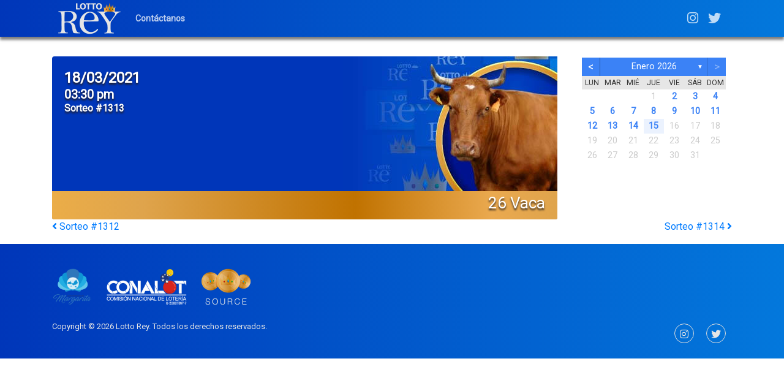

--- FILE ---
content_type: text/html; charset=UTF-8
request_url: https://lottorey.com.ve/sorteo-1313/
body_size: 27517
content:
<!doctype html>
<html lang=es class="no-js">
<head>
<meta charset="UTF-8">
<meta http-equiv="X-UA-Compatible" content="IE=edge,chrome=1">

<meta name="viewport" content="width=device-width, initial-scale=1.0">

<title>Sorteo #1313 &#8211; Lotto Rey</title>
<meta name='robots' content='max-image-preview:large' />
<link rel='dns-prefetch' href='//fonts.googleapis.com' />
<link rel="alternate" type="application/rss+xml" title="Lotto Rey &raquo; Feed" href="https://lottorey.com.ve/feed/" />
<link rel="alternate" type="application/rss+xml" title="Lotto Rey &raquo; Feed de los comentarios" href="https://lottorey.com.ve/comments/feed/" />
<link rel="alternate" type="application/rss+xml" title="Lotto Rey &raquo; Comentario Sorteo #1313 del feed" href="https://lottorey.com.ve/sorteo-1313/feed/" />
<script type="text/javascript">
window._wpemojiSettings = {"baseUrl":"https:\/\/s.w.org\/images\/core\/emoji\/14.0.0\/72x72\/","ext":".png","svgUrl":"https:\/\/s.w.org\/images\/core\/emoji\/14.0.0\/svg\/","svgExt":".svg","source":{"concatemoji":"https:\/\/lottorey.com.ve\/wp-includes\/js\/wp-emoji-release.min.js?ver=6.3.7"}};
/*! This file is auto-generated */
!function(i,n){var o,s,e;function c(e){try{var t={supportTests:e,timestamp:(new Date).valueOf()};sessionStorage.setItem(o,JSON.stringify(t))}catch(e){}}function p(e,t,n){e.clearRect(0,0,e.canvas.width,e.canvas.height),e.fillText(t,0,0);var t=new Uint32Array(e.getImageData(0,0,e.canvas.width,e.canvas.height).data),r=(e.clearRect(0,0,e.canvas.width,e.canvas.height),e.fillText(n,0,0),new Uint32Array(e.getImageData(0,0,e.canvas.width,e.canvas.height).data));return t.every(function(e,t){return e===r[t]})}function u(e,t,n){switch(t){case"flag":return n(e,"\ud83c\udff3\ufe0f\u200d\u26a7\ufe0f","\ud83c\udff3\ufe0f\u200b\u26a7\ufe0f")?!1:!n(e,"\ud83c\uddfa\ud83c\uddf3","\ud83c\uddfa\u200b\ud83c\uddf3")&&!n(e,"\ud83c\udff4\udb40\udc67\udb40\udc62\udb40\udc65\udb40\udc6e\udb40\udc67\udb40\udc7f","\ud83c\udff4\u200b\udb40\udc67\u200b\udb40\udc62\u200b\udb40\udc65\u200b\udb40\udc6e\u200b\udb40\udc67\u200b\udb40\udc7f");case"emoji":return!n(e,"\ud83e\udef1\ud83c\udffb\u200d\ud83e\udef2\ud83c\udfff","\ud83e\udef1\ud83c\udffb\u200b\ud83e\udef2\ud83c\udfff")}return!1}function f(e,t,n){var r="undefined"!=typeof WorkerGlobalScope&&self instanceof WorkerGlobalScope?new OffscreenCanvas(300,150):i.createElement("canvas"),a=r.getContext("2d",{willReadFrequently:!0}),o=(a.textBaseline="top",a.font="600 32px Arial",{});return e.forEach(function(e){o[e]=t(a,e,n)}),o}function t(e){var t=i.createElement("script");t.src=e,t.defer=!0,i.head.appendChild(t)}"undefined"!=typeof Promise&&(o="wpEmojiSettingsSupports",s=["flag","emoji"],n.supports={everything:!0,everythingExceptFlag:!0},e=new Promise(function(e){i.addEventListener("DOMContentLoaded",e,{once:!0})}),new Promise(function(t){var n=function(){try{var e=JSON.parse(sessionStorage.getItem(o));if("object"==typeof e&&"number"==typeof e.timestamp&&(new Date).valueOf()<e.timestamp+604800&&"object"==typeof e.supportTests)return e.supportTests}catch(e){}return null}();if(!n){if("undefined"!=typeof Worker&&"undefined"!=typeof OffscreenCanvas&&"undefined"!=typeof URL&&URL.createObjectURL&&"undefined"!=typeof Blob)try{var e="postMessage("+f.toString()+"("+[JSON.stringify(s),u.toString(),p.toString()].join(",")+"));",r=new Blob([e],{type:"text/javascript"}),a=new Worker(URL.createObjectURL(r),{name:"wpTestEmojiSupports"});return void(a.onmessage=function(e){c(n=e.data),a.terminate(),t(n)})}catch(e){}c(n=f(s,u,p))}t(n)}).then(function(e){for(var t in e)n.supports[t]=e[t],n.supports.everything=n.supports.everything&&n.supports[t],"flag"!==t&&(n.supports.everythingExceptFlag=n.supports.everythingExceptFlag&&n.supports[t]);n.supports.everythingExceptFlag=n.supports.everythingExceptFlag&&!n.supports.flag,n.DOMReady=!1,n.readyCallback=function(){n.DOMReady=!0}}).then(function(){return e}).then(function(){var e;n.supports.everything||(n.readyCallback(),(e=n.source||{}).concatemoji?t(e.concatemoji):e.wpemoji&&e.twemoji&&(t(e.twemoji),t(e.wpemoji)))}))}((window,document),window._wpemojiSettings);
</script>
<style type="text/css">
img.wp-smiley,
img.emoji {
	display: inline !important;
	border: none !important;
	box-shadow: none !important;
	height: 1em !important;
	width: 1em !important;
	margin: 0 0.07em !important;
	vertical-align: -0.1em !important;
	background: none !important;
	padding: 0 !important;
}
</style>
	<link rel='stylesheet' id='wp-block-library-css' href='https://lottorey.com.ve/wp-includes/css/dist/block-library/style.min.css?ver=6.3.7' type='text/css' media='all' />
<style id='classic-theme-styles-inline-css' type='text/css'>
/*! This file is auto-generated */
.wp-block-button__link{color:#fff;background-color:#32373c;border-radius:9999px;box-shadow:none;text-decoration:none;padding:calc(.667em + 2px) calc(1.333em + 2px);font-size:1.125em}.wp-block-file__button{background:#32373c;color:#fff;text-decoration:none}
</style>
<style id='global-styles-inline-css' type='text/css'>
body{--wp--preset--color--black: #000000;--wp--preset--color--cyan-bluish-gray: #abb8c3;--wp--preset--color--white: #ffffff;--wp--preset--color--pale-pink: #f78da7;--wp--preset--color--vivid-red: #cf2e2e;--wp--preset--color--luminous-vivid-orange: #ff6900;--wp--preset--color--luminous-vivid-amber: #fcb900;--wp--preset--color--light-green-cyan: #7bdcb5;--wp--preset--color--vivid-green-cyan: #00d084;--wp--preset--color--pale-cyan-blue: #8ed1fc;--wp--preset--color--vivid-cyan-blue: #0693e3;--wp--preset--color--vivid-purple: #9b51e0;--wp--preset--gradient--vivid-cyan-blue-to-vivid-purple: linear-gradient(135deg,rgba(6,147,227,1) 0%,rgb(155,81,224) 100%);--wp--preset--gradient--light-green-cyan-to-vivid-green-cyan: linear-gradient(135deg,rgb(122,220,180) 0%,rgb(0,208,130) 100%);--wp--preset--gradient--luminous-vivid-amber-to-luminous-vivid-orange: linear-gradient(135deg,rgba(252,185,0,1) 0%,rgba(255,105,0,1) 100%);--wp--preset--gradient--luminous-vivid-orange-to-vivid-red: linear-gradient(135deg,rgba(255,105,0,1) 0%,rgb(207,46,46) 100%);--wp--preset--gradient--very-light-gray-to-cyan-bluish-gray: linear-gradient(135deg,rgb(238,238,238) 0%,rgb(169,184,195) 100%);--wp--preset--gradient--cool-to-warm-spectrum: linear-gradient(135deg,rgb(74,234,220) 0%,rgb(151,120,209) 20%,rgb(207,42,186) 40%,rgb(238,44,130) 60%,rgb(251,105,98) 80%,rgb(254,248,76) 100%);--wp--preset--gradient--blush-light-purple: linear-gradient(135deg,rgb(255,206,236) 0%,rgb(152,150,240) 100%);--wp--preset--gradient--blush-bordeaux: linear-gradient(135deg,rgb(254,205,165) 0%,rgb(254,45,45) 50%,rgb(107,0,62) 100%);--wp--preset--gradient--luminous-dusk: linear-gradient(135deg,rgb(255,203,112) 0%,rgb(199,81,192) 50%,rgb(65,88,208) 100%);--wp--preset--gradient--pale-ocean: linear-gradient(135deg,rgb(255,245,203) 0%,rgb(182,227,212) 50%,rgb(51,167,181) 100%);--wp--preset--gradient--electric-grass: linear-gradient(135deg,rgb(202,248,128) 0%,rgb(113,206,126) 100%);--wp--preset--gradient--midnight: linear-gradient(135deg,rgb(2,3,129) 0%,rgb(40,116,252) 100%);--wp--preset--font-size--small: 13px;--wp--preset--font-size--medium: 20px;--wp--preset--font-size--large: 36px;--wp--preset--font-size--x-large: 42px;--wp--preset--spacing--20: 0.44rem;--wp--preset--spacing--30: 0.67rem;--wp--preset--spacing--40: 1rem;--wp--preset--spacing--50: 1.5rem;--wp--preset--spacing--60: 2.25rem;--wp--preset--spacing--70: 3.38rem;--wp--preset--spacing--80: 5.06rem;--wp--preset--shadow--natural: 6px 6px 9px rgba(0, 0, 0, 0.2);--wp--preset--shadow--deep: 12px 12px 50px rgba(0, 0, 0, 0.4);--wp--preset--shadow--sharp: 6px 6px 0px rgba(0, 0, 0, 0.2);--wp--preset--shadow--outlined: 6px 6px 0px -3px rgba(255, 255, 255, 1), 6px 6px rgba(0, 0, 0, 1);--wp--preset--shadow--crisp: 6px 6px 0px rgba(0, 0, 0, 1);}:where(.is-layout-flex){gap: 0.5em;}:where(.is-layout-grid){gap: 0.5em;}body .is-layout-flow > .alignleft{float: left;margin-inline-start: 0;margin-inline-end: 2em;}body .is-layout-flow > .alignright{float: right;margin-inline-start: 2em;margin-inline-end: 0;}body .is-layout-flow > .aligncenter{margin-left: auto !important;margin-right: auto !important;}body .is-layout-constrained > .alignleft{float: left;margin-inline-start: 0;margin-inline-end: 2em;}body .is-layout-constrained > .alignright{float: right;margin-inline-start: 2em;margin-inline-end: 0;}body .is-layout-constrained > .aligncenter{margin-left: auto !important;margin-right: auto !important;}body .is-layout-constrained > :where(:not(.alignleft):not(.alignright):not(.alignfull)){max-width: var(--wp--style--global--content-size);margin-left: auto !important;margin-right: auto !important;}body .is-layout-constrained > .alignwide{max-width: var(--wp--style--global--wide-size);}body .is-layout-flex{display: flex;}body .is-layout-flex{flex-wrap: wrap;align-items: center;}body .is-layout-flex > *{margin: 0;}body .is-layout-grid{display: grid;}body .is-layout-grid > *{margin: 0;}:where(.wp-block-columns.is-layout-flex){gap: 2em;}:where(.wp-block-columns.is-layout-grid){gap: 2em;}:where(.wp-block-post-template.is-layout-flex){gap: 1.25em;}:where(.wp-block-post-template.is-layout-grid){gap: 1.25em;}.has-black-color{color: var(--wp--preset--color--black) !important;}.has-cyan-bluish-gray-color{color: var(--wp--preset--color--cyan-bluish-gray) !important;}.has-white-color{color: var(--wp--preset--color--white) !important;}.has-pale-pink-color{color: var(--wp--preset--color--pale-pink) !important;}.has-vivid-red-color{color: var(--wp--preset--color--vivid-red) !important;}.has-luminous-vivid-orange-color{color: var(--wp--preset--color--luminous-vivid-orange) !important;}.has-luminous-vivid-amber-color{color: var(--wp--preset--color--luminous-vivid-amber) !important;}.has-light-green-cyan-color{color: var(--wp--preset--color--light-green-cyan) !important;}.has-vivid-green-cyan-color{color: var(--wp--preset--color--vivid-green-cyan) !important;}.has-pale-cyan-blue-color{color: var(--wp--preset--color--pale-cyan-blue) !important;}.has-vivid-cyan-blue-color{color: var(--wp--preset--color--vivid-cyan-blue) !important;}.has-vivid-purple-color{color: var(--wp--preset--color--vivid-purple) !important;}.has-black-background-color{background-color: var(--wp--preset--color--black) !important;}.has-cyan-bluish-gray-background-color{background-color: var(--wp--preset--color--cyan-bluish-gray) !important;}.has-white-background-color{background-color: var(--wp--preset--color--white) !important;}.has-pale-pink-background-color{background-color: var(--wp--preset--color--pale-pink) !important;}.has-vivid-red-background-color{background-color: var(--wp--preset--color--vivid-red) !important;}.has-luminous-vivid-orange-background-color{background-color: var(--wp--preset--color--luminous-vivid-orange) !important;}.has-luminous-vivid-amber-background-color{background-color: var(--wp--preset--color--luminous-vivid-amber) !important;}.has-light-green-cyan-background-color{background-color: var(--wp--preset--color--light-green-cyan) !important;}.has-vivid-green-cyan-background-color{background-color: var(--wp--preset--color--vivid-green-cyan) !important;}.has-pale-cyan-blue-background-color{background-color: var(--wp--preset--color--pale-cyan-blue) !important;}.has-vivid-cyan-blue-background-color{background-color: var(--wp--preset--color--vivid-cyan-blue) !important;}.has-vivid-purple-background-color{background-color: var(--wp--preset--color--vivid-purple) !important;}.has-black-border-color{border-color: var(--wp--preset--color--black) !important;}.has-cyan-bluish-gray-border-color{border-color: var(--wp--preset--color--cyan-bluish-gray) !important;}.has-white-border-color{border-color: var(--wp--preset--color--white) !important;}.has-pale-pink-border-color{border-color: var(--wp--preset--color--pale-pink) !important;}.has-vivid-red-border-color{border-color: var(--wp--preset--color--vivid-red) !important;}.has-luminous-vivid-orange-border-color{border-color: var(--wp--preset--color--luminous-vivid-orange) !important;}.has-luminous-vivid-amber-border-color{border-color: var(--wp--preset--color--luminous-vivid-amber) !important;}.has-light-green-cyan-border-color{border-color: var(--wp--preset--color--light-green-cyan) !important;}.has-vivid-green-cyan-border-color{border-color: var(--wp--preset--color--vivid-green-cyan) !important;}.has-pale-cyan-blue-border-color{border-color: var(--wp--preset--color--pale-cyan-blue) !important;}.has-vivid-cyan-blue-border-color{border-color: var(--wp--preset--color--vivid-cyan-blue) !important;}.has-vivid-purple-border-color{border-color: var(--wp--preset--color--vivid-purple) !important;}.has-vivid-cyan-blue-to-vivid-purple-gradient-background{background: var(--wp--preset--gradient--vivid-cyan-blue-to-vivid-purple) !important;}.has-light-green-cyan-to-vivid-green-cyan-gradient-background{background: var(--wp--preset--gradient--light-green-cyan-to-vivid-green-cyan) !important;}.has-luminous-vivid-amber-to-luminous-vivid-orange-gradient-background{background: var(--wp--preset--gradient--luminous-vivid-amber-to-luminous-vivid-orange) !important;}.has-luminous-vivid-orange-to-vivid-red-gradient-background{background: var(--wp--preset--gradient--luminous-vivid-orange-to-vivid-red) !important;}.has-very-light-gray-to-cyan-bluish-gray-gradient-background{background: var(--wp--preset--gradient--very-light-gray-to-cyan-bluish-gray) !important;}.has-cool-to-warm-spectrum-gradient-background{background: var(--wp--preset--gradient--cool-to-warm-spectrum) !important;}.has-blush-light-purple-gradient-background{background: var(--wp--preset--gradient--blush-light-purple) !important;}.has-blush-bordeaux-gradient-background{background: var(--wp--preset--gradient--blush-bordeaux) !important;}.has-luminous-dusk-gradient-background{background: var(--wp--preset--gradient--luminous-dusk) !important;}.has-pale-ocean-gradient-background{background: var(--wp--preset--gradient--pale-ocean) !important;}.has-electric-grass-gradient-background{background: var(--wp--preset--gradient--electric-grass) !important;}.has-midnight-gradient-background{background: var(--wp--preset--gradient--midnight) !important;}.has-small-font-size{font-size: var(--wp--preset--font-size--small) !important;}.has-medium-font-size{font-size: var(--wp--preset--font-size--medium) !important;}.has-large-font-size{font-size: var(--wp--preset--font-size--large) !important;}.has-x-large-font-size{font-size: var(--wp--preset--font-size--x-large) !important;}
.wp-block-navigation a:where(:not(.wp-element-button)){color: inherit;}
:where(.wp-block-post-template.is-layout-flex){gap: 1.25em;}:where(.wp-block-post-template.is-layout-grid){gap: 1.25em;}
:where(.wp-block-columns.is-layout-flex){gap: 2em;}:where(.wp-block-columns.is-layout-grid){gap: 2em;}
.wp-block-pullquote{font-size: 1.5em;line-height: 1.6;}
</style>
<link rel='stylesheet' id='archives-cal-classiclight-css' href='https://lottorey.com.ve/wp-content/plugins/archives-calendar-widget/themes/classiclight.css?ver=1.0.15' type='text/css' media='all' />
<link rel='stylesheet' id='contact-form-7-css' href='https://lottorey.com.ve/wp-content/plugins/contact-form-7/includes/css/styles.css?ver=5.8' type='text/css' media='all' />
<link rel='stylesheet' id='bootstrap-css' href='https://lottorey.com.ve/wp-content/themes/mynotelottorey/assets/css/bootstrap.min.css?ver=4.1.0' type='text/css' media='all' />
<link rel='stylesheet' id='fontawesome-css' href='https://lottorey.com.ve/wp-content/themes/mynotelottorey/assets/css/fontawesome-all.min.css?ver=5.1.0' type='text/css' media='all' />
<link rel='stylesheet' id='mynote-font-roboto-css' href='https://fonts.googleapis.com/css?family=Roboto%3A300%2C400&#038;ver=1.0' type='text/css' media='all' />
<link rel='stylesheet' id='mynote-css' href='https://lottorey.com.ve/wp-content/themes/mynotelottorey/style.css?ver=1.6.2' type='text/css' media='all' />
<script type='text/javascript' src='https://lottorey.com.ve/wp-includes/js/jquery/jquery.min.js?ver=3.7.0' id='jquery-core-js'></script>
<script type='text/javascript' src='https://lottorey.com.ve/wp-includes/js/jquery/jquery-migrate.min.js?ver=3.4.1' id='jquery-migrate-js'></script>
<script type='text/javascript' src='https://lottorey.com.ve/wp-content/themes/mynotelottorey/assets/js/bootstrap.bundle.min.js?ver=4.1.0' id='bootstrap-js'></script>
<script type='text/javascript' src='https://lottorey.com.ve/wp-content/plugins/archives-calendar-widget/admin/js/jquery.arcw-init.js?ver=1.0.15' id='jquery-arcw-js'></script>
<link rel="https://api.w.org/" href="https://lottorey.com.ve/wp-json/" /><link rel="alternate" type="application/json" href="https://lottorey.com.ve/wp-json/wp/v2/posts/3446" /><link rel="EditURI" type="application/rsd+xml" title="RSD" href="https://lottorey.com.ve/xmlrpc.php?rsd" />
<meta name="generator" content="WordPress 6.3.7" />
<link rel="canonical" href="https://lottorey.com.ve/sorteo-1313/" />
<link rel='shortlink' href='https://lottorey.com.ve/?p=3446' />
<link rel="alternate" type="application/json+oembed" href="https://lottorey.com.ve/wp-json/oembed/1.0/embed?url=https%3A%2F%2Flottorey.com.ve%2Fsorteo-1313%2F" />
<link rel="alternate" type="text/xml+oembed" href="https://lottorey.com.ve/wp-json/oembed/1.0/embed?url=https%3A%2F%2Flottorey.com.ve%2Fsorteo-1313%2F&#038;format=xml" />
<style id="mynote-customizer">
#header-desc-text { color: ffffff !important; }
.header .search-bar { display: none !important; }
body.home .header .search-bar { display: none !important; }
@media (max-width: 768px) {
.footer-columns { text-align: center !important; }
.footer-columns .footer-column-left { text-align: center !important; }
}
.scroll-area { display: block !important; }
.container .card { border: 0px !important; }
.container .card-footer { border: 0 !important; padding-top: 0 !important; }

</style><link rel="icon" href="https://lottorey.com.ve/wp-content/uploads/2020/12/cropped-favicon-32x32.png" sizes="32x32" />
<link rel="icon" href="https://lottorey.com.ve/wp-content/uploads/2020/12/cropped-favicon-192x192.png" sizes="192x192" />
<link rel="apple-touch-icon" href="https://lottorey.com.ve/wp-content/uploads/2020/12/cropped-favicon-180x180.png" />
<meta name="msapplication-TileImage" content="https://lottorey.com.ve/wp-content/uploads/2020/12/cropped-favicon-270x270.png" />
<!-- Global site tag (gtag.js) - Google Analytics -->
<script async src="https://www.googletagmanager.com/gtag/js?id=G-1KR27745DV"></script>
<script>
  window.dataLayer = window.dataLayer || [];
  function gtag(){dataLayer.push(arguments);}
  gtag('js', new Date());

  gtag('config', 'G-1KR27745DV');
</script>

</head>
<body class="post-template-default single single-post postid-3446 single-format-standard wp-custom-logo has-site-icon has-site-logo sorteo-1313">
		<div class="wrapper">
		<header class="header clear" role="banner">
			<div class="container">
				<nav class="navbar navbar-expand-lg navbar-dark " role="navigation">
										<a class="navbar-brand" href="https://lottorey.com.ve">
						<img src="https://lottorey.com.ve/wp-content/uploads/2020/12/cropped-logo_lotto_rey-2.png" alt="Logotipo" class="logo-img">
					</a>
					
											<div id="mynote-nav-bar" class="navbar-collapse"><ul id="menu-menu-tradicional" class="navbar-nav mr-auto"><li  id="menu-item-91" class="nav-item"><a href="https://lottorey.com.ve/contactanos/" class="nav-link">Contáctanos</a></li></ul></div>					
					<div class="search-bar">
						
<form id="search-form" class="search" method="get" action="https://lottorey.com.ve" role="search" autocomplete="off">
	<input type="text" name="s" class="search-input" placeholder="Para buscar, escribe y pulsa Intro.">
	<span class="search-icon" onclick="document.getElementById('search-form').submit();"><i class="fas fa-search"></i></span>
</form>


					</div>
					<div class="social-header-nav">
													<div id="mynote-nav-bar-social" class="menu-redes-cabecera-container"><ul id="menu-redes-cabecera" class="navbar-nav mr-auto"><li id="menu-item-71"><a href="https://www.instagram.com/lotto_rey"><i class="fab fa-instagram"></i></a></li>
<li id="menu-item-72"><a href="https://twitter.com/reylotto"><i class="fab fa-twitter"></i></a></li>
</ul></div>											</div>
					
					<button class="navbar-toggler" type="button" data-toggle="collapse" data-target="#mynote-nav-bar" aria-controls="mynote-nav-bar" aria-expanded="false" aria-label="Alternar la navegación">
						<span class="navbar-toggler-icon"></span>
					</button>
				</nav>
			</div><!-- .container -->
		</header>


		

		<div class="single-post-title-bar clear" role="banner">
			<div class="container">
				<nav class="navbar navbar-expand-lg navbar-dark" role="navigation">
					<a class="navbar-brand" href="https://lottorey.com.ve"></a>
					<div id="progress-title"></div>
				</nav>
			</div>
			<div class="progress-wrapper">
				<div class="progress-label"></div>
				<progress></progress>
			</div>
		</div>
	
<div class="data-schema is-single" itemscope itemtype="http://schema.org/Article">
	<!--  -->
		<!--  -->
			<!--  -->
			<!--  -->

			<!-- <div class="single-post-header"> -->
				<!-- <div class="container"> -->

					<!-- <h1 id="post-title" itemprop="headline">Sorteo#</h1> -->
					<!-- <div class="post-mynote-buttons"> -->

						<!--  -->
							<!-- 		<div class="btn-group column-control">
			<div class="btn-counter text-only active" data-target="#aside-container" role="button">		
				<div class="btn"><i class="fas fa-columns"></i></div>
			</div>
			<div class="btn-counter text-only" data-target="#sidebar" role="button">		
				<div class="btn"><i class="fas fa-list-ul"></i></div>
			</div> 
		</div>
	 -->
						<!--  -->

						<!--  -->
						<!-- 
			<a href="https://lottorey.com.ve/sorteo-1313/#comments" class="button-like-link">
				<div class="btn-counter">
					<div class="btn">
						<i class="fas fa-comment-dots"></i>
					</div>
					<div class="count-box">0</div>
				</div>
			</a>
		 -->
					<!-- </div>.post-mynote-buttons -->

					<!--  -->

				<!-- </div>.container -->
			<!-- </div>.single-post-header -->

		<!--  -->
	<!--  -->

	<div class="container">
		<div class="row row-layout-choice-post">
			<main id="main-container" class="col-lg-9 col-md-9 col-sm-12" role="main">

				
					
						
						<article id="post-3446" class="markdown-body post-3446 post type-post status-publish format-standard hentry category-sin-categoria">

							
							<div itemprop="articleBody">
								<div class="single-imagen">
									
									<div class="card-body" style="background: url(https://lottorey.com.ve/wp-content/themes/mynotelottorey/assets/images/animalitos/lotto_rey_animalitos_26_vaca.jpg) right bottom no-repeat; background-size: contain;">
										<div class="card-text-fade-out">
											<h2 class="texto-fecha sombra-texto">18/03/2021</h2>
											<h3 class="texto-hora sombra-texto">03:30 pm</h3>
											<h4 class="texto-sorteo sombra-texto">Sorteo #1313</h4>
										</div>
										
									</div>
										<div class="card-footer sombra-texto">
											26 Vaca										</div>
								</div>





								<!--  -->

															</div>

						</article>
<!-- 
						<section class="modified-date" itemprop="dateModified" content="2021-03-18T15:32:03-04:00">
							Última modificación: 18/03/2021						</section>

						<section class="tags">
													</section> -->

						
												
					
							</main>

							<aside id="aside-container" class="col-lg-3 col-md-3 col-sm-12" role="complementary">
					
	<div id="sidebar" class="sidebar">
		<section id="archives_calendar-4" class="widget widget_archives_calendar">
<!-- Archives Calendar Widget by Aleksei Polechin - alek´ - http://alek.be -->
<div class="calendar-archives classiclight" id="arc--51"><div class="calendar-navigation"><a href="" class="prev-year"><span><</span></a><div class="menu-container months"><a href="#" class="title">enero 2026</a><ul class="menu"><li><a href="https://lottorey.com.ve/2026/01/" class="2026 1 current" rel="0" >enero 2026</a></li><li><a href="https://lottorey.com.ve/2025/12/" class="2025 12" rel="1" >diciembre 2025</a></li><li><a href="https://lottorey.com.ve/2025/11/" class="2025 11" rel="2" >noviembre 2025</a></li><li><a href="https://lottorey.com.ve/2025/10/" class="2025 10" rel="3" >octubre 2025</a></li><li><a href="https://lottorey.com.ve/2025/09/" class="2025 9" rel="4" >septiembre 2025</a></li><li><a href="https://lottorey.com.ve/2025/08/" class="2025 8" rel="5" >agosto 2025</a></li><li><a href="https://lottorey.com.ve/2025/07/" class="2025 7" rel="6" >julio 2025</a></li><li><a href="https://lottorey.com.ve/2025/06/" class="2025 6" rel="7" >junio 2025</a></li><li><a href="https://lottorey.com.ve/2025/05/" class="2025 5" rel="8" >mayo 2025</a></li><li><a href="https://lottorey.com.ve/2025/04/" class="2025 4" rel="9" >abril 2025</a></li><li><a href="https://lottorey.com.ve/2025/03/" class="2025 3" rel="10" >marzo 2025</a></li><li><a href="https://lottorey.com.ve/2025/02/" class="2025 2" rel="11" >febrero 2025</a></li><li><a href="https://lottorey.com.ve/2025/01/" class="2025 1" rel="12" >enero 2025</a></li><li><a href="https://lottorey.com.ve/2024/12/" class="2024 12" rel="13" >diciembre 2024</a></li><li><a href="https://lottorey.com.ve/2024/11/" class="2024 11" rel="14" >noviembre 2024</a></li><li><a href="https://lottorey.com.ve/2024/10/" class="2024 10" rel="15" >octubre 2024</a></li><li><a href="https://lottorey.com.ve/2024/09/" class="2024 9" rel="16" >septiembre 2024</a></li><li><a href="https://lottorey.com.ve/2024/08/" class="2024 8" rel="17" >agosto 2024</a></li><li><a href="https://lottorey.com.ve/2024/07/" class="2024 7" rel="18" >julio 2024</a></li><li><a href="https://lottorey.com.ve/2024/06/" class="2024 6" rel="19" >junio 2024</a></li><li><a href="https://lottorey.com.ve/2024/05/" class="2024 5" rel="20" >mayo 2024</a></li><li><a href="https://lottorey.com.ve/2024/04/" class="2024 4" rel="21" >abril 2024</a></li><li><a href="https://lottorey.com.ve/2024/03/" class="2024 3" rel="22" >marzo 2024</a></li><li><a href="https://lottorey.com.ve/2024/02/" class="2024 2" rel="23" >febrero 2024</a></li><li><a href="https://lottorey.com.ve/2024/01/" class="2024 1" rel="24" >enero 2024</a></li><li><a href="https://lottorey.com.ve/2023/12/" class="2023 12" rel="25" >diciembre 2023</a></li><li><a href="https://lottorey.com.ve/2023/11/" class="2023 11" rel="26" >noviembre 2023</a></li><li><a href="https://lottorey.com.ve/2023/10/" class="2023 10" rel="27" >octubre 2023</a></li><li><a href="https://lottorey.com.ve/2023/09/" class="2023 9" rel="28" >septiembre 2023</a></li><li><a href="https://lottorey.com.ve/2023/08/" class="2023 8" rel="29" >agosto 2023</a></li><li><a href="https://lottorey.com.ve/2023/07/" class="2023 7" rel="30" >julio 2023</a></li><li><a href="https://lottorey.com.ve/2023/06/" class="2023 6" rel="31" >junio 2023</a></li><li><a href="https://lottorey.com.ve/2023/05/" class="2023 5" rel="32" >mayo 2023</a></li><li><a href="https://lottorey.com.ve/2023/04/" class="2023 4" rel="33" >abril 2023</a></li><li><a href="https://lottorey.com.ve/2023/03/" class="2023 3" rel="34" >marzo 2023</a></li><li><a href="https://lottorey.com.ve/2023/02/" class="2023 2" rel="35" >febrero 2023</a></li><li><a href="https://lottorey.com.ve/2023/01/" class="2023 1" rel="36" >enero 2023</a></li><li><a href="https://lottorey.com.ve/2022/12/" class="2022 12" rel="37" >diciembre 2022</a></li><li><a href="https://lottorey.com.ve/2022/11/" class="2022 11" rel="38" >noviembre 2022</a></li><li><a href="https://lottorey.com.ve/2022/10/" class="2022 10" rel="39" >octubre 2022</a></li><li><a href="https://lottorey.com.ve/2022/09/" class="2022 9" rel="40" >septiembre 2022</a></li><li><a href="https://lottorey.com.ve/2022/08/" class="2022 8" rel="41" >agosto 2022</a></li><li><a href="https://lottorey.com.ve/2022/07/" class="2022 7" rel="42" >julio 2022</a></li><li><a href="https://lottorey.com.ve/2022/06/" class="2022 6" rel="43" >junio 2022</a></li><li><a href="https://lottorey.com.ve/2022/05/" class="2022 5" rel="44" >mayo 2022</a></li><li><a href="https://lottorey.com.ve/2022/04/" class="2022 4" rel="45" >abril 2022</a></li><li><a href="https://lottorey.com.ve/2022/03/" class="2022 3" rel="46" >marzo 2022</a></li><li><a href="https://lottorey.com.ve/2022/02/" class="2022 2" rel="47" >febrero 2022</a></li><li><a href="https://lottorey.com.ve/2022/01/" class="2022 1" rel="48" >enero 2022</a></li><li><a href="https://lottorey.com.ve/2021/12/" class="2021 12" rel="49" >diciembre 2021</a></li><li><a href="https://lottorey.com.ve/2021/11/" class="2021 11" rel="50" >noviembre 2021</a></li><li><a href="https://lottorey.com.ve/2021/10/" class="2021 10" rel="51" >octubre 2021</a></li><li><a href="https://lottorey.com.ve/2021/09/" class="2021 9" rel="52" >septiembre 2021</a></li><li><a href="https://lottorey.com.ve/2021/08/" class="2021 8" rel="53" >agosto 2021</a></li><li><a href="https://lottorey.com.ve/2021/07/" class="2021 7" rel="54" >julio 2021</a></li><li><a href="https://lottorey.com.ve/2021/06/" class="2021 6" rel="55" >junio 2021</a></li><li><a href="https://lottorey.com.ve/2021/05/" class="2021 5" rel="56" >mayo 2021</a></li><li><a href="https://lottorey.com.ve/2021/04/" class="2021 4" rel="57" >abril 2021</a></li><li><a href="https://lottorey.com.ve/2021/03/" class="2021 3" rel="58" >marzo 2021</a></li><li><a href="https://lottorey.com.ve/2021/02/" class="2021 2" rel="59" >febrero 2021</a></li><li><a href="https://lottorey.com.ve/2021/01/" class="2021 1" rel="60" >enero 2021</a></li><li><a href="https://lottorey.com.ve/2020/12/" class="2020 12" rel="61" >diciembre 2020</a></li><li><a href="https://lottorey.com.ve/2020/11/" class="2020 11" rel="62" >noviembre 2020</a></li></ul><div class="arrow-down"><span>&#x25bc;</span></div></div><a href="" class="next-year"><span>></span></a></div><div class="week-row weekdays"><span class="day weekday">Lun</span><span class="day weekday">Mar</span><span class="day weekday">Mié</span><span class="day weekday">Jue</span><span class="day weekday">Vie</span><span class="day weekday">Sáb</span><span class="day weekday last">Dom</span></div><div class="archives-years"><div class="year 1 2026 current" rel="0"><div class="week-row"><span class="day noday">&nbsp;</span><span class="day noday">&nbsp;</span><span class="day noday">&nbsp;</span><span class="day">1</span><span class="day has-posts"><a href="https://lottorey.com.ve/2026/01/02/" title="02/01/2026" data-date="2026-1-2">2</a></span><span class="day has-posts"><a href="https://lottorey.com.ve/2026/01/03/" title="03/01/2026" data-date="2026-1-3">3</a></span><span class="day last has-posts"><a href="https://lottorey.com.ve/2026/01/04/" title="04/01/2026" data-date="2026-1-4">4</a></span></div>
<div class="week-row">
<span class="day has-posts"><a href="https://lottorey.com.ve/2026/01/05/" title="05/01/2026" data-date="2026-1-5">5</a></span><span class="day has-posts"><a href="https://lottorey.com.ve/2026/01/06/" title="06/01/2026" data-date="2026-1-6">6</a></span><span class="day has-posts"><a href="https://lottorey.com.ve/2026/01/07/" title="07/01/2026" data-date="2026-1-7">7</a></span><span class="day has-posts"><a href="https://lottorey.com.ve/2026/01/08/" title="08/01/2026" data-date="2026-1-8">8</a></span><span class="day has-posts"><a href="https://lottorey.com.ve/2026/01/09/" title="09/01/2026" data-date="2026-1-9">9</a></span><span class="day has-posts"><a href="https://lottorey.com.ve/2026/01/10/" title="10/01/2026" data-date="2026-1-10">10</a></span><span class="day last has-posts"><a href="https://lottorey.com.ve/2026/01/11/" title="11/01/2026" data-date="2026-1-11">11</a></span></div>
<div class="week-row">
<span class="day has-posts"><a href="https://lottorey.com.ve/2026/01/12/" title="12/01/2026" data-date="2026-1-12">12</a></span><span class="day has-posts"><a href="https://lottorey.com.ve/2026/01/13/" title="13/01/2026" data-date="2026-1-13">13</a></span><span class="day has-posts"><a href="https://lottorey.com.ve/2026/01/14/" title="14/01/2026" data-date="2026-1-14">14</a></span><span class="day today has-posts"><a href="https://lottorey.com.ve/2026/01/15/" title="15/01/2026" data-date="2026-1-15">15</a></span><span class="day">16</span><span class="day">17</span><span class="day last">18</span></div>
<div class="week-row">
<span class="day">19</span><span class="day">20</span><span class="day">21</span><span class="day">22</span><span class="day">23</span><span class="day">24</span><span class="day last">25</span></div>
<div class="week-row">
<span class="day">26</span><span class="day">27</span><span class="day">28</span><span class="day">29</span><span class="day">30</span><span class="day">31</span><span class="day noday last">&nbsp;</span></div>
<div class="week-row">
<span class="day noday">&nbsp;</span><span class="day noday">&nbsp;</span><span class="day noday">&nbsp;</span><span class="day noday">&nbsp;</span><span class="day noday">&nbsp;</span><span class="day noday">&nbsp;</span><span class="day noday last">&nbsp;</span></div>
<div class="week-row">
</div>
</div>
<div class="year 12 2025" rel="1"><div class="week-row"><span class="day has-posts"><a href="https://lottorey.com.ve/2025/12/01/" title="01/12/2025" data-date="2025-12-1">1</a></span><span class="day has-posts"><a href="https://lottorey.com.ve/2025/12/02/" title="02/12/2025" data-date="2025-12-2">2</a></span><span class="day has-posts"><a href="https://lottorey.com.ve/2025/12/03/" title="03/12/2025" data-date="2025-12-3">3</a></span><span class="day has-posts"><a href="https://lottorey.com.ve/2025/12/04/" title="04/12/2025" data-date="2025-12-4">4</a></span><span class="day has-posts"><a href="https://lottorey.com.ve/2025/12/05/" title="05/12/2025" data-date="2025-12-5">5</a></span><span class="day has-posts"><a href="https://lottorey.com.ve/2025/12/06/" title="06/12/2025" data-date="2025-12-6">6</a></span><span class="day last has-posts"><a href="https://lottorey.com.ve/2025/12/07/" title="07/12/2025" data-date="2025-12-7">7</a></span></div>
<div class="week-row">
<span class="day has-posts"><a href="https://lottorey.com.ve/2025/12/08/" title="08/12/2025" data-date="2025-12-8">8</a></span><span class="day has-posts"><a href="https://lottorey.com.ve/2025/12/09/" title="09/12/2025" data-date="2025-12-9">9</a></span><span class="day has-posts"><a href="https://lottorey.com.ve/2025/12/10/" title="10/12/2025" data-date="2025-12-10">10</a></span><span class="day has-posts"><a href="https://lottorey.com.ve/2025/12/11/" title="11/12/2025" data-date="2025-12-11">11</a></span><span class="day has-posts"><a href="https://lottorey.com.ve/2025/12/12/" title="12/12/2025" data-date="2025-12-12">12</a></span><span class="day has-posts"><a href="https://lottorey.com.ve/2025/12/13/" title="13/12/2025" data-date="2025-12-13">13</a></span><span class="day last has-posts"><a href="https://lottorey.com.ve/2025/12/14/" title="14/12/2025" data-date="2025-12-14">14</a></span></div>
<div class="week-row">
<span class="day has-posts"><a href="https://lottorey.com.ve/2025/12/15/" title="15/12/2025" data-date="2025-12-15">15</a></span><span class="day has-posts"><a href="https://lottorey.com.ve/2025/12/16/" title="16/12/2025" data-date="2025-12-16">16</a></span><span class="day has-posts"><a href="https://lottorey.com.ve/2025/12/17/" title="17/12/2025" data-date="2025-12-17">17</a></span><span class="day has-posts"><a href="https://lottorey.com.ve/2025/12/18/" title="18/12/2025" data-date="2025-12-18">18</a></span><span class="day has-posts"><a href="https://lottorey.com.ve/2025/12/19/" title="19/12/2025" data-date="2025-12-19">19</a></span><span class="day has-posts"><a href="https://lottorey.com.ve/2025/12/20/" title="20/12/2025" data-date="2025-12-20">20</a></span><span class="day last has-posts"><a href="https://lottorey.com.ve/2025/12/21/" title="21/12/2025" data-date="2025-12-21">21</a></span></div>
<div class="week-row">
<span class="day has-posts"><a href="https://lottorey.com.ve/2025/12/22/" title="22/12/2025" data-date="2025-12-22">22</a></span><span class="day has-posts"><a href="https://lottorey.com.ve/2025/12/23/" title="23/12/2025" data-date="2025-12-23">23</a></span><span class="day has-posts"><a href="https://lottorey.com.ve/2025/12/24/" title="24/12/2025" data-date="2025-12-24">24</a></span><span class="day">25</span><span class="day has-posts"><a href="https://lottorey.com.ve/2025/12/26/" title="26/12/2025" data-date="2025-12-26">26</a></span><span class="day has-posts"><a href="https://lottorey.com.ve/2025/12/27/" title="27/12/2025" data-date="2025-12-27">27</a></span><span class="day last has-posts"><a href="https://lottorey.com.ve/2025/12/28/" title="28/12/2025" data-date="2025-12-28">28</a></span></div>
<div class="week-row">
<span class="day has-posts"><a href="https://lottorey.com.ve/2025/12/29/" title="29/12/2025" data-date="2025-12-29">29</a></span><span class="day has-posts"><a href="https://lottorey.com.ve/2025/12/30/" title="30/12/2025" data-date="2025-12-30">30</a></span><span class="day has-posts"><a href="https://lottorey.com.ve/2025/12/31/" title="31/12/2025" data-date="2025-12-31">31</a></span><span class="day noday">&nbsp;</span><span class="day noday">&nbsp;</span><span class="day noday">&nbsp;</span><span class="day noday last">&nbsp;</span></div>
<div class="week-row">
<span class="day noday">&nbsp;</span><span class="day noday">&nbsp;</span><span class="day noday">&nbsp;</span><span class="day noday">&nbsp;</span><span class="day noday">&nbsp;</span><span class="day noday">&nbsp;</span><span class="day noday last">&nbsp;</span></div>
<div class="week-row">
</div>
</div>
<div class="year 11 2025" rel="2"><div class="week-row"><span class="day noday">&nbsp;</span><span class="day noday">&nbsp;</span><span class="day noday">&nbsp;</span><span class="day noday">&nbsp;</span><span class="day noday">&nbsp;</span><span class="day has-posts"><a href="https://lottorey.com.ve/2025/11/01/" title="01/11/2025" data-date="2025-11-1">1</a></span><span class="day last has-posts"><a href="https://lottorey.com.ve/2025/11/02/" title="02/11/2025" data-date="2025-11-2">2</a></span></div>
<div class="week-row">
<span class="day has-posts"><a href="https://lottorey.com.ve/2025/11/03/" title="03/11/2025" data-date="2025-11-3">3</a></span><span class="day has-posts"><a href="https://lottorey.com.ve/2025/11/04/" title="04/11/2025" data-date="2025-11-4">4</a></span><span class="day has-posts"><a href="https://lottorey.com.ve/2025/11/05/" title="05/11/2025" data-date="2025-11-5">5</a></span><span class="day has-posts"><a href="https://lottorey.com.ve/2025/11/06/" title="06/11/2025" data-date="2025-11-6">6</a></span><span class="day has-posts"><a href="https://lottorey.com.ve/2025/11/07/" title="07/11/2025" data-date="2025-11-7">7</a></span><span class="day has-posts"><a href="https://lottorey.com.ve/2025/11/08/" title="08/11/2025" data-date="2025-11-8">8</a></span><span class="day last has-posts"><a href="https://lottorey.com.ve/2025/11/09/" title="09/11/2025" data-date="2025-11-9">9</a></span></div>
<div class="week-row">
<span class="day has-posts"><a href="https://lottorey.com.ve/2025/11/10/" title="10/11/2025" data-date="2025-11-10">10</a></span><span class="day has-posts"><a href="https://lottorey.com.ve/2025/11/11/" title="11/11/2025" data-date="2025-11-11">11</a></span><span class="day has-posts"><a href="https://lottorey.com.ve/2025/11/12/" title="12/11/2025" data-date="2025-11-12">12</a></span><span class="day has-posts"><a href="https://lottorey.com.ve/2025/11/13/" title="13/11/2025" data-date="2025-11-13">13</a></span><span class="day has-posts"><a href="https://lottorey.com.ve/2025/11/14/" title="14/11/2025" data-date="2025-11-14">14</a></span><span class="day has-posts"><a href="https://lottorey.com.ve/2025/11/15/" title="15/11/2025" data-date="2025-11-15">15</a></span><span class="day last has-posts"><a href="https://lottorey.com.ve/2025/11/16/" title="16/11/2025" data-date="2025-11-16">16</a></span></div>
<div class="week-row">
<span class="day has-posts"><a href="https://lottorey.com.ve/2025/11/17/" title="17/11/2025" data-date="2025-11-17">17</a></span><span class="day has-posts"><a href="https://lottorey.com.ve/2025/11/18/" title="18/11/2025" data-date="2025-11-18">18</a></span><span class="day has-posts"><a href="https://lottorey.com.ve/2025/11/19/" title="19/11/2025" data-date="2025-11-19">19</a></span><span class="day has-posts"><a href="https://lottorey.com.ve/2025/11/20/" title="20/11/2025" data-date="2025-11-20">20</a></span><span class="day has-posts"><a href="https://lottorey.com.ve/2025/11/21/" title="21/11/2025" data-date="2025-11-21">21</a></span><span class="day has-posts"><a href="https://lottorey.com.ve/2025/11/22/" title="22/11/2025" data-date="2025-11-22">22</a></span><span class="day last has-posts"><a href="https://lottorey.com.ve/2025/11/23/" title="23/11/2025" data-date="2025-11-23">23</a></span></div>
<div class="week-row">
<span class="day has-posts"><a href="https://lottorey.com.ve/2025/11/24/" title="24/11/2025" data-date="2025-11-24">24</a></span><span class="day has-posts"><a href="https://lottorey.com.ve/2025/11/25/" title="25/11/2025" data-date="2025-11-25">25</a></span><span class="day has-posts"><a href="https://lottorey.com.ve/2025/11/26/" title="26/11/2025" data-date="2025-11-26">26</a></span><span class="day has-posts"><a href="https://lottorey.com.ve/2025/11/27/" title="27/11/2025" data-date="2025-11-27">27</a></span><span class="day has-posts"><a href="https://lottorey.com.ve/2025/11/28/" title="28/11/2025" data-date="2025-11-28">28</a></span><span class="day has-posts"><a href="https://lottorey.com.ve/2025/11/29/" title="29/11/2025" data-date="2025-11-29">29</a></span><span class="day last has-posts"><a href="https://lottorey.com.ve/2025/11/30/" title="30/11/2025" data-date="2025-11-30">30</a></span></div>
<div class="week-row">
<span class="day noday">&nbsp;</span><span class="day noday">&nbsp;</span><span class="day noday">&nbsp;</span><span class="day noday">&nbsp;</span><span class="day noday">&nbsp;</span><span class="day noday">&nbsp;</span><span class="day noday last">&nbsp;</span></div>
<div class="week-row">
</div>
</div>
<div class="year 10 2025" rel="3"><div class="week-row"><span class="day noday">&nbsp;</span><span class="day noday">&nbsp;</span><span class="day has-posts"><a href="https://lottorey.com.ve/2025/10/01/" title="01/10/2025" data-date="2025-10-1">1</a></span><span class="day has-posts"><a href="https://lottorey.com.ve/2025/10/02/" title="02/10/2025" data-date="2025-10-2">2</a></span><span class="day has-posts"><a href="https://lottorey.com.ve/2025/10/03/" title="03/10/2025" data-date="2025-10-3">3</a></span><span class="day has-posts"><a href="https://lottorey.com.ve/2025/10/04/" title="04/10/2025" data-date="2025-10-4">4</a></span><span class="day last has-posts"><a href="https://lottorey.com.ve/2025/10/05/" title="05/10/2025" data-date="2025-10-5">5</a></span></div>
<div class="week-row">
<span class="day has-posts"><a href="https://lottorey.com.ve/2025/10/06/" title="06/10/2025" data-date="2025-10-6">6</a></span><span class="day has-posts"><a href="https://lottorey.com.ve/2025/10/07/" title="07/10/2025" data-date="2025-10-7">7</a></span><span class="day has-posts"><a href="https://lottorey.com.ve/2025/10/08/" title="08/10/2025" data-date="2025-10-8">8</a></span><span class="day has-posts"><a href="https://lottorey.com.ve/2025/10/09/" title="09/10/2025" data-date="2025-10-9">9</a></span><span class="day has-posts"><a href="https://lottorey.com.ve/2025/10/10/" title="10/10/2025" data-date="2025-10-10">10</a></span><span class="day has-posts"><a href="https://lottorey.com.ve/2025/10/11/" title="11/10/2025" data-date="2025-10-11">11</a></span><span class="day last has-posts"><a href="https://lottorey.com.ve/2025/10/12/" title="12/10/2025" data-date="2025-10-12">12</a></span></div>
<div class="week-row">
<span class="day has-posts"><a href="https://lottorey.com.ve/2025/10/13/" title="13/10/2025" data-date="2025-10-13">13</a></span><span class="day has-posts"><a href="https://lottorey.com.ve/2025/10/14/" title="14/10/2025" data-date="2025-10-14">14</a></span><span class="day has-posts"><a href="https://lottorey.com.ve/2025/10/15/" title="15/10/2025" data-date="2025-10-15">15</a></span><span class="day has-posts"><a href="https://lottorey.com.ve/2025/10/16/" title="16/10/2025" data-date="2025-10-16">16</a></span><span class="day has-posts"><a href="https://lottorey.com.ve/2025/10/17/" title="17/10/2025" data-date="2025-10-17">17</a></span><span class="day has-posts"><a href="https://lottorey.com.ve/2025/10/18/" title="18/10/2025" data-date="2025-10-18">18</a></span><span class="day last has-posts"><a href="https://lottorey.com.ve/2025/10/19/" title="19/10/2025" data-date="2025-10-19">19</a></span></div>
<div class="week-row">
<span class="day has-posts"><a href="https://lottorey.com.ve/2025/10/20/" title="20/10/2025" data-date="2025-10-20">20</a></span><span class="day has-posts"><a href="https://lottorey.com.ve/2025/10/21/" title="21/10/2025" data-date="2025-10-21">21</a></span><span class="day has-posts"><a href="https://lottorey.com.ve/2025/10/22/" title="22/10/2025" data-date="2025-10-22">22</a></span><span class="day has-posts"><a href="https://lottorey.com.ve/2025/10/23/" title="23/10/2025" data-date="2025-10-23">23</a></span><span class="day has-posts"><a href="https://lottorey.com.ve/2025/10/24/" title="24/10/2025" data-date="2025-10-24">24</a></span><span class="day has-posts"><a href="https://lottorey.com.ve/2025/10/25/" title="25/10/2025" data-date="2025-10-25">25</a></span><span class="day last has-posts"><a href="https://lottorey.com.ve/2025/10/26/" title="26/10/2025" data-date="2025-10-26">26</a></span></div>
<div class="week-row">
<span class="day has-posts"><a href="https://lottorey.com.ve/2025/10/27/" title="27/10/2025" data-date="2025-10-27">27</a></span><span class="day has-posts"><a href="https://lottorey.com.ve/2025/10/28/" title="28/10/2025" data-date="2025-10-28">28</a></span><span class="day has-posts"><a href="https://lottorey.com.ve/2025/10/29/" title="29/10/2025" data-date="2025-10-29">29</a></span><span class="day has-posts"><a href="https://lottorey.com.ve/2025/10/30/" title="30/10/2025" data-date="2025-10-30">30</a></span><span class="day has-posts"><a href="https://lottorey.com.ve/2025/10/31/" title="31/10/2025" data-date="2025-10-31">31</a></span><span class="day noday">&nbsp;</span><span class="day noday last">&nbsp;</span></div>
<div class="week-row">
<span class="day noday">&nbsp;</span><span class="day noday">&nbsp;</span><span class="day noday">&nbsp;</span><span class="day noday">&nbsp;</span><span class="day noday">&nbsp;</span><span class="day noday">&nbsp;</span><span class="day noday last">&nbsp;</span></div>
<div class="week-row">
</div>
</div>
<div class="year 9 2025" rel="4"><div class="week-row"><span class="day has-posts"><a href="https://lottorey.com.ve/2025/09/01/" title="01/09/2025" data-date="2025-9-1">1</a></span><span class="day has-posts"><a href="https://lottorey.com.ve/2025/09/02/" title="02/09/2025" data-date="2025-9-2">2</a></span><span class="day has-posts"><a href="https://lottorey.com.ve/2025/09/03/" title="03/09/2025" data-date="2025-9-3">3</a></span><span class="day has-posts"><a href="https://lottorey.com.ve/2025/09/04/" title="04/09/2025" data-date="2025-9-4">4</a></span><span class="day has-posts"><a href="https://lottorey.com.ve/2025/09/05/" title="05/09/2025" data-date="2025-9-5">5</a></span><span class="day has-posts"><a href="https://lottorey.com.ve/2025/09/06/" title="06/09/2025" data-date="2025-9-6">6</a></span><span class="day last has-posts"><a href="https://lottorey.com.ve/2025/09/07/" title="07/09/2025" data-date="2025-9-7">7</a></span></div>
<div class="week-row">
<span class="day has-posts"><a href="https://lottorey.com.ve/2025/09/08/" title="08/09/2025" data-date="2025-9-8">8</a></span><span class="day has-posts"><a href="https://lottorey.com.ve/2025/09/09/" title="09/09/2025" data-date="2025-9-9">9</a></span><span class="day has-posts"><a href="https://lottorey.com.ve/2025/09/10/" title="10/09/2025" data-date="2025-9-10">10</a></span><span class="day has-posts"><a href="https://lottorey.com.ve/2025/09/11/" title="11/09/2025" data-date="2025-9-11">11</a></span><span class="day has-posts"><a href="https://lottorey.com.ve/2025/09/12/" title="12/09/2025" data-date="2025-9-12">12</a></span><span class="day has-posts"><a href="https://lottorey.com.ve/2025/09/13/" title="13/09/2025" data-date="2025-9-13">13</a></span><span class="day last has-posts"><a href="https://lottorey.com.ve/2025/09/14/" title="14/09/2025" data-date="2025-9-14">14</a></span></div>
<div class="week-row">
<span class="day has-posts"><a href="https://lottorey.com.ve/2025/09/15/" title="15/09/2025" data-date="2025-9-15">15</a></span><span class="day has-posts"><a href="https://lottorey.com.ve/2025/09/16/" title="16/09/2025" data-date="2025-9-16">16</a></span><span class="day has-posts"><a href="https://lottorey.com.ve/2025/09/17/" title="17/09/2025" data-date="2025-9-17">17</a></span><span class="day has-posts"><a href="https://lottorey.com.ve/2025/09/18/" title="18/09/2025" data-date="2025-9-18">18</a></span><span class="day has-posts"><a href="https://lottorey.com.ve/2025/09/19/" title="19/09/2025" data-date="2025-9-19">19</a></span><span class="day has-posts"><a href="https://lottorey.com.ve/2025/09/20/" title="20/09/2025" data-date="2025-9-20">20</a></span><span class="day last has-posts"><a href="https://lottorey.com.ve/2025/09/21/" title="21/09/2025" data-date="2025-9-21">21</a></span></div>
<div class="week-row">
<span class="day has-posts"><a href="https://lottorey.com.ve/2025/09/22/" title="22/09/2025" data-date="2025-9-22">22</a></span><span class="day has-posts"><a href="https://lottorey.com.ve/2025/09/23/" title="23/09/2025" data-date="2025-9-23">23</a></span><span class="day has-posts"><a href="https://lottorey.com.ve/2025/09/24/" title="24/09/2025" data-date="2025-9-24">24</a></span><span class="day has-posts"><a href="https://lottorey.com.ve/2025/09/25/" title="25/09/2025" data-date="2025-9-25">25</a></span><span class="day has-posts"><a href="https://lottorey.com.ve/2025/09/26/" title="26/09/2025" data-date="2025-9-26">26</a></span><span class="day has-posts"><a href="https://lottorey.com.ve/2025/09/27/" title="27/09/2025" data-date="2025-9-27">27</a></span><span class="day last has-posts"><a href="https://lottorey.com.ve/2025/09/28/" title="28/09/2025" data-date="2025-9-28">28</a></span></div>
<div class="week-row">
<span class="day has-posts"><a href="https://lottorey.com.ve/2025/09/29/" title="29/09/2025" data-date="2025-9-29">29</a></span><span class="day has-posts"><a href="https://lottorey.com.ve/2025/09/30/" title="30/09/2025" data-date="2025-9-30">30</a></span><span class="day noday">&nbsp;</span><span class="day noday">&nbsp;</span><span class="day noday">&nbsp;</span><span class="day noday">&nbsp;</span><span class="day noday last">&nbsp;</span></div>
<div class="week-row">
<span class="day noday">&nbsp;</span><span class="day noday">&nbsp;</span><span class="day noday">&nbsp;</span><span class="day noday">&nbsp;</span><span class="day noday">&nbsp;</span><span class="day noday">&nbsp;</span><span class="day noday last">&nbsp;</span></div>
<div class="week-row">
</div>
</div>
<div class="year 8 2025" rel="5"><div class="week-row"><span class="day noday">&nbsp;</span><span class="day noday">&nbsp;</span><span class="day noday">&nbsp;</span><span class="day noday">&nbsp;</span><span class="day has-posts"><a href="https://lottorey.com.ve/2025/08/01/" title="01/08/2025" data-date="2025-8-1">1</a></span><span class="day has-posts"><a href="https://lottorey.com.ve/2025/08/02/" title="02/08/2025" data-date="2025-8-2">2</a></span><span class="day last has-posts"><a href="https://lottorey.com.ve/2025/08/03/" title="03/08/2025" data-date="2025-8-3">3</a></span></div>
<div class="week-row">
<span class="day has-posts"><a href="https://lottorey.com.ve/2025/08/04/" title="04/08/2025" data-date="2025-8-4">4</a></span><span class="day has-posts"><a href="https://lottorey.com.ve/2025/08/05/" title="05/08/2025" data-date="2025-8-5">5</a></span><span class="day has-posts"><a href="https://lottorey.com.ve/2025/08/06/" title="06/08/2025" data-date="2025-8-6">6</a></span><span class="day has-posts"><a href="https://lottorey.com.ve/2025/08/07/" title="07/08/2025" data-date="2025-8-7">7</a></span><span class="day has-posts"><a href="https://lottorey.com.ve/2025/08/08/" title="08/08/2025" data-date="2025-8-8">8</a></span><span class="day has-posts"><a href="https://lottorey.com.ve/2025/08/09/" title="09/08/2025" data-date="2025-8-9">9</a></span><span class="day last has-posts"><a href="https://lottorey.com.ve/2025/08/10/" title="10/08/2025" data-date="2025-8-10">10</a></span></div>
<div class="week-row">
<span class="day has-posts"><a href="https://lottorey.com.ve/2025/08/11/" title="11/08/2025" data-date="2025-8-11">11</a></span><span class="day has-posts"><a href="https://lottorey.com.ve/2025/08/12/" title="12/08/2025" data-date="2025-8-12">12</a></span><span class="day has-posts"><a href="https://lottorey.com.ve/2025/08/13/" title="13/08/2025" data-date="2025-8-13">13</a></span><span class="day has-posts"><a href="https://lottorey.com.ve/2025/08/14/" title="14/08/2025" data-date="2025-8-14">14</a></span><span class="day has-posts"><a href="https://lottorey.com.ve/2025/08/15/" title="15/08/2025" data-date="2025-8-15">15</a></span><span class="day has-posts"><a href="https://lottorey.com.ve/2025/08/16/" title="16/08/2025" data-date="2025-8-16">16</a></span><span class="day last has-posts"><a href="https://lottorey.com.ve/2025/08/17/" title="17/08/2025" data-date="2025-8-17">17</a></span></div>
<div class="week-row">
<span class="day has-posts"><a href="https://lottorey.com.ve/2025/08/18/" title="18/08/2025" data-date="2025-8-18">18</a></span><span class="day has-posts"><a href="https://lottorey.com.ve/2025/08/19/" title="19/08/2025" data-date="2025-8-19">19</a></span><span class="day has-posts"><a href="https://lottorey.com.ve/2025/08/20/" title="20/08/2025" data-date="2025-8-20">20</a></span><span class="day has-posts"><a href="https://lottorey.com.ve/2025/08/21/" title="21/08/2025" data-date="2025-8-21">21</a></span><span class="day has-posts"><a href="https://lottorey.com.ve/2025/08/22/" title="22/08/2025" data-date="2025-8-22">22</a></span><span class="day has-posts"><a href="https://lottorey.com.ve/2025/08/23/" title="23/08/2025" data-date="2025-8-23">23</a></span><span class="day last has-posts"><a href="https://lottorey.com.ve/2025/08/24/" title="24/08/2025" data-date="2025-8-24">24</a></span></div>
<div class="week-row">
<span class="day has-posts"><a href="https://lottorey.com.ve/2025/08/25/" title="25/08/2025" data-date="2025-8-25">25</a></span><span class="day has-posts"><a href="https://lottorey.com.ve/2025/08/26/" title="26/08/2025" data-date="2025-8-26">26</a></span><span class="day has-posts"><a href="https://lottorey.com.ve/2025/08/27/" title="27/08/2025" data-date="2025-8-27">27</a></span><span class="day has-posts"><a href="https://lottorey.com.ve/2025/08/28/" title="28/08/2025" data-date="2025-8-28">28</a></span><span class="day has-posts"><a href="https://lottorey.com.ve/2025/08/29/" title="29/08/2025" data-date="2025-8-29">29</a></span><span class="day has-posts"><a href="https://lottorey.com.ve/2025/08/30/" title="30/08/2025" data-date="2025-8-30">30</a></span><span class="day last has-posts"><a href="https://lottorey.com.ve/2025/08/31/" title="31/08/2025" data-date="2025-8-31">31</a></span></div>
<div class="week-row">
<span class="day noday">&nbsp;</span><span class="day noday">&nbsp;</span><span class="day noday">&nbsp;</span><span class="day noday">&nbsp;</span><span class="day noday">&nbsp;</span><span class="day noday">&nbsp;</span><span class="day noday last">&nbsp;</span></div>
<div class="week-row">
</div>
</div>
<div class="year 7 2025" rel="6"><div class="week-row"><span class="day noday">&nbsp;</span><span class="day has-posts"><a href="https://lottorey.com.ve/2025/07/01/" title="01/07/2025" data-date="2025-7-1">1</a></span><span class="day has-posts"><a href="https://lottorey.com.ve/2025/07/02/" title="02/07/2025" data-date="2025-7-2">2</a></span><span class="day has-posts"><a href="https://lottorey.com.ve/2025/07/03/" title="03/07/2025" data-date="2025-7-3">3</a></span><span class="day has-posts"><a href="https://lottorey.com.ve/2025/07/04/" title="04/07/2025" data-date="2025-7-4">4</a></span><span class="day has-posts"><a href="https://lottorey.com.ve/2025/07/05/" title="05/07/2025" data-date="2025-7-5">5</a></span><span class="day last has-posts"><a href="https://lottorey.com.ve/2025/07/06/" title="06/07/2025" data-date="2025-7-6">6</a></span></div>
<div class="week-row">
<span class="day has-posts"><a href="https://lottorey.com.ve/2025/07/07/" title="07/07/2025" data-date="2025-7-7">7</a></span><span class="day has-posts"><a href="https://lottorey.com.ve/2025/07/08/" title="08/07/2025" data-date="2025-7-8">8</a></span><span class="day has-posts"><a href="https://lottorey.com.ve/2025/07/09/" title="09/07/2025" data-date="2025-7-9">9</a></span><span class="day has-posts"><a href="https://lottorey.com.ve/2025/07/10/" title="10/07/2025" data-date="2025-7-10">10</a></span><span class="day has-posts"><a href="https://lottorey.com.ve/2025/07/11/" title="11/07/2025" data-date="2025-7-11">11</a></span><span class="day has-posts"><a href="https://lottorey.com.ve/2025/07/12/" title="12/07/2025" data-date="2025-7-12">12</a></span><span class="day last has-posts"><a href="https://lottorey.com.ve/2025/07/13/" title="13/07/2025" data-date="2025-7-13">13</a></span></div>
<div class="week-row">
<span class="day has-posts"><a href="https://lottorey.com.ve/2025/07/14/" title="14/07/2025" data-date="2025-7-14">14</a></span><span class="day has-posts"><a href="https://lottorey.com.ve/2025/07/15/" title="15/07/2025" data-date="2025-7-15">15</a></span><span class="day has-posts"><a href="https://lottorey.com.ve/2025/07/16/" title="16/07/2025" data-date="2025-7-16">16</a></span><span class="day has-posts"><a href="https://lottorey.com.ve/2025/07/17/" title="17/07/2025" data-date="2025-7-17">17</a></span><span class="day has-posts"><a href="https://lottorey.com.ve/2025/07/18/" title="18/07/2025" data-date="2025-7-18">18</a></span><span class="day has-posts"><a href="https://lottorey.com.ve/2025/07/19/" title="19/07/2025" data-date="2025-7-19">19</a></span><span class="day last has-posts"><a href="https://lottorey.com.ve/2025/07/20/" title="20/07/2025" data-date="2025-7-20">20</a></span></div>
<div class="week-row">
<span class="day has-posts"><a href="https://lottorey.com.ve/2025/07/21/" title="21/07/2025" data-date="2025-7-21">21</a></span><span class="day has-posts"><a href="https://lottorey.com.ve/2025/07/22/" title="22/07/2025" data-date="2025-7-22">22</a></span><span class="day has-posts"><a href="https://lottorey.com.ve/2025/07/23/" title="23/07/2025" data-date="2025-7-23">23</a></span><span class="day has-posts"><a href="https://lottorey.com.ve/2025/07/24/" title="24/07/2025" data-date="2025-7-24">24</a></span><span class="day has-posts"><a href="https://lottorey.com.ve/2025/07/25/" title="25/07/2025" data-date="2025-7-25">25</a></span><span class="day has-posts"><a href="https://lottorey.com.ve/2025/07/26/" title="26/07/2025" data-date="2025-7-26">26</a></span><span class="day last">27</span></div>
<div class="week-row">
<span class="day has-posts"><a href="https://lottorey.com.ve/2025/07/28/" title="28/07/2025" data-date="2025-7-28">28</a></span><span class="day has-posts"><a href="https://lottorey.com.ve/2025/07/29/" title="29/07/2025" data-date="2025-7-29">29</a></span><span class="day has-posts"><a href="https://lottorey.com.ve/2025/07/30/" title="30/07/2025" data-date="2025-7-30">30</a></span><span class="day has-posts"><a href="https://lottorey.com.ve/2025/07/31/" title="31/07/2025" data-date="2025-7-31">31</a></span><span class="day noday">&nbsp;</span><span class="day noday">&nbsp;</span><span class="day noday last">&nbsp;</span></div>
<div class="week-row">
<span class="day noday">&nbsp;</span><span class="day noday">&nbsp;</span><span class="day noday">&nbsp;</span><span class="day noday">&nbsp;</span><span class="day noday">&nbsp;</span><span class="day noday">&nbsp;</span><span class="day noday last">&nbsp;</span></div>
<div class="week-row">
</div>
</div>
<div class="year 6 2025" rel="7"><div class="week-row"><span class="day noday">&nbsp;</span><span class="day noday">&nbsp;</span><span class="day noday">&nbsp;</span><span class="day noday">&nbsp;</span><span class="day noday">&nbsp;</span><span class="day noday">&nbsp;</span><span class="day last has-posts"><a href="https://lottorey.com.ve/2025/06/01/" title="01/06/2025" data-date="2025-6-1">1</a></span></div>
<div class="week-row">
<span class="day has-posts"><a href="https://lottorey.com.ve/2025/06/02/" title="02/06/2025" data-date="2025-6-2">2</a></span><span class="day has-posts"><a href="https://lottorey.com.ve/2025/06/03/" title="03/06/2025" data-date="2025-6-3">3</a></span><span class="day has-posts"><a href="https://lottorey.com.ve/2025/06/04/" title="04/06/2025" data-date="2025-6-4">4</a></span><span class="day has-posts"><a href="https://lottorey.com.ve/2025/06/05/" title="05/06/2025" data-date="2025-6-5">5</a></span><span class="day has-posts"><a href="https://lottorey.com.ve/2025/06/06/" title="06/06/2025" data-date="2025-6-6">6</a></span><span class="day has-posts"><a href="https://lottorey.com.ve/2025/06/07/" title="07/06/2025" data-date="2025-6-7">7</a></span><span class="day last has-posts"><a href="https://lottorey.com.ve/2025/06/08/" title="08/06/2025" data-date="2025-6-8">8</a></span></div>
<div class="week-row">
<span class="day has-posts"><a href="https://lottorey.com.ve/2025/06/09/" title="09/06/2025" data-date="2025-6-9">9</a></span><span class="day has-posts"><a href="https://lottorey.com.ve/2025/06/10/" title="10/06/2025" data-date="2025-6-10">10</a></span><span class="day has-posts"><a href="https://lottorey.com.ve/2025/06/11/" title="11/06/2025" data-date="2025-6-11">11</a></span><span class="day has-posts"><a href="https://lottorey.com.ve/2025/06/12/" title="12/06/2025" data-date="2025-6-12">12</a></span><span class="day has-posts"><a href="https://lottorey.com.ve/2025/06/13/" title="13/06/2025" data-date="2025-6-13">13</a></span><span class="day has-posts"><a href="https://lottorey.com.ve/2025/06/14/" title="14/06/2025" data-date="2025-6-14">14</a></span><span class="day last has-posts"><a href="https://lottorey.com.ve/2025/06/15/" title="15/06/2025" data-date="2025-6-15">15</a></span></div>
<div class="week-row">
<span class="day has-posts"><a href="https://lottorey.com.ve/2025/06/16/" title="16/06/2025" data-date="2025-6-16">16</a></span><span class="day has-posts"><a href="https://lottorey.com.ve/2025/06/17/" title="17/06/2025" data-date="2025-6-17">17</a></span><span class="day has-posts"><a href="https://lottorey.com.ve/2025/06/18/" title="18/06/2025" data-date="2025-6-18">18</a></span><span class="day has-posts"><a href="https://lottorey.com.ve/2025/06/19/" title="19/06/2025" data-date="2025-6-19">19</a></span><span class="day has-posts"><a href="https://lottorey.com.ve/2025/06/20/" title="20/06/2025" data-date="2025-6-20">20</a></span><span class="day has-posts"><a href="https://lottorey.com.ve/2025/06/21/" title="21/06/2025" data-date="2025-6-21">21</a></span><span class="day last has-posts"><a href="https://lottorey.com.ve/2025/06/22/" title="22/06/2025" data-date="2025-6-22">22</a></span></div>
<div class="week-row">
<span class="day has-posts"><a href="https://lottorey.com.ve/2025/06/23/" title="23/06/2025" data-date="2025-6-23">23</a></span><span class="day has-posts"><a href="https://lottorey.com.ve/2025/06/24/" title="24/06/2025" data-date="2025-6-24">24</a></span><span class="day has-posts"><a href="https://lottorey.com.ve/2025/06/25/" title="25/06/2025" data-date="2025-6-25">25</a></span><span class="day has-posts"><a href="https://lottorey.com.ve/2025/06/26/" title="26/06/2025" data-date="2025-6-26">26</a></span><span class="day has-posts"><a href="https://lottorey.com.ve/2025/06/27/" title="27/06/2025" data-date="2025-6-27">27</a></span><span class="day has-posts"><a href="https://lottorey.com.ve/2025/06/28/" title="28/06/2025" data-date="2025-6-28">28</a></span><span class="day last has-posts"><a href="https://lottorey.com.ve/2025/06/29/" title="29/06/2025" data-date="2025-6-29">29</a></span></div>
<div class="week-row">
<span class="day has-posts"><a href="https://lottorey.com.ve/2025/06/30/" title="30/06/2025" data-date="2025-6-30">30</a></span><span class="day noday">&nbsp;</span><span class="day noday">&nbsp;</span><span class="day noday">&nbsp;</span><span class="day noday">&nbsp;</span><span class="day noday">&nbsp;</span><span class="day noday last">&nbsp;</span></div>
<div class="week-row">
</div>
</div>
<div class="year 5 2025" rel="8"><div class="week-row"><span class="day noday">&nbsp;</span><span class="day noday">&nbsp;</span><span class="day noday">&nbsp;</span><span class="day has-posts"><a href="https://lottorey.com.ve/2025/05/01/" title="01/05/2025" data-date="2025-5-1">1</a></span><span class="day has-posts"><a href="https://lottorey.com.ve/2025/05/02/" title="02/05/2025" data-date="2025-5-2">2</a></span><span class="day has-posts"><a href="https://lottorey.com.ve/2025/05/03/" title="03/05/2025" data-date="2025-5-3">3</a></span><span class="day last has-posts"><a href="https://lottorey.com.ve/2025/05/04/" title="04/05/2025" data-date="2025-5-4">4</a></span></div>
<div class="week-row">
<span class="day has-posts"><a href="https://lottorey.com.ve/2025/05/05/" title="05/05/2025" data-date="2025-5-5">5</a></span><span class="day has-posts"><a href="https://lottorey.com.ve/2025/05/06/" title="06/05/2025" data-date="2025-5-6">6</a></span><span class="day has-posts"><a href="https://lottorey.com.ve/2025/05/07/" title="07/05/2025" data-date="2025-5-7">7</a></span><span class="day has-posts"><a href="https://lottorey.com.ve/2025/05/08/" title="08/05/2025" data-date="2025-5-8">8</a></span><span class="day has-posts"><a href="https://lottorey.com.ve/2025/05/09/" title="09/05/2025" data-date="2025-5-9">9</a></span><span class="day has-posts"><a href="https://lottorey.com.ve/2025/05/10/" title="10/05/2025" data-date="2025-5-10">10</a></span><span class="day last has-posts"><a href="https://lottorey.com.ve/2025/05/11/" title="11/05/2025" data-date="2025-5-11">11</a></span></div>
<div class="week-row">
<span class="day has-posts"><a href="https://lottorey.com.ve/2025/05/12/" title="12/05/2025" data-date="2025-5-12">12</a></span><span class="day has-posts"><a href="https://lottorey.com.ve/2025/05/13/" title="13/05/2025" data-date="2025-5-13">13</a></span><span class="day has-posts"><a href="https://lottorey.com.ve/2025/05/14/" title="14/05/2025" data-date="2025-5-14">14</a></span><span class="day has-posts"><a href="https://lottorey.com.ve/2025/05/15/" title="15/05/2025" data-date="2025-5-15">15</a></span><span class="day has-posts"><a href="https://lottorey.com.ve/2025/05/16/" title="16/05/2025" data-date="2025-5-16">16</a></span><span class="day has-posts"><a href="https://lottorey.com.ve/2025/05/17/" title="17/05/2025" data-date="2025-5-17">17</a></span><span class="day last has-posts"><a href="https://lottorey.com.ve/2025/05/18/" title="18/05/2025" data-date="2025-5-18">18</a></span></div>
<div class="week-row">
<span class="day has-posts"><a href="https://lottorey.com.ve/2025/05/19/" title="19/05/2025" data-date="2025-5-19">19</a></span><span class="day has-posts"><a href="https://lottorey.com.ve/2025/05/20/" title="20/05/2025" data-date="2025-5-20">20</a></span><span class="day has-posts"><a href="https://lottorey.com.ve/2025/05/21/" title="21/05/2025" data-date="2025-5-21">21</a></span><span class="day has-posts"><a href="https://lottorey.com.ve/2025/05/22/" title="22/05/2025" data-date="2025-5-22">22</a></span><span class="day has-posts"><a href="https://lottorey.com.ve/2025/05/23/" title="23/05/2025" data-date="2025-5-23">23</a></span><span class="day has-posts"><a href="https://lottorey.com.ve/2025/05/24/" title="24/05/2025" data-date="2025-5-24">24</a></span><span class="day last">25</span></div>
<div class="week-row">
<span class="day has-posts"><a href="https://lottorey.com.ve/2025/05/26/" title="26/05/2025" data-date="2025-5-26">26</a></span><span class="day has-posts"><a href="https://lottorey.com.ve/2025/05/27/" title="27/05/2025" data-date="2025-5-27">27</a></span><span class="day has-posts"><a href="https://lottorey.com.ve/2025/05/28/" title="28/05/2025" data-date="2025-5-28">28</a></span><span class="day has-posts"><a href="https://lottorey.com.ve/2025/05/29/" title="29/05/2025" data-date="2025-5-29">29</a></span><span class="day has-posts"><a href="https://lottorey.com.ve/2025/05/30/" title="30/05/2025" data-date="2025-5-30">30</a></span><span class="day has-posts"><a href="https://lottorey.com.ve/2025/05/31/" title="31/05/2025" data-date="2025-5-31">31</a></span><span class="day noday last">&nbsp;</span></div>
<div class="week-row">
<span class="day noday">&nbsp;</span><span class="day noday">&nbsp;</span><span class="day noday">&nbsp;</span><span class="day noday">&nbsp;</span><span class="day noday">&nbsp;</span><span class="day noday">&nbsp;</span><span class="day noday last">&nbsp;</span></div>
<div class="week-row">
</div>
</div>
<div class="year 4 2025" rel="9"><div class="week-row"><span class="day noday">&nbsp;</span><span class="day has-posts"><a href="https://lottorey.com.ve/2025/04/01/" title="01/04/2025" data-date="2025-4-1">1</a></span><span class="day has-posts"><a href="https://lottorey.com.ve/2025/04/02/" title="02/04/2025" data-date="2025-4-2">2</a></span><span class="day has-posts"><a href="https://lottorey.com.ve/2025/04/03/" title="03/04/2025" data-date="2025-4-3">3</a></span><span class="day has-posts"><a href="https://lottorey.com.ve/2025/04/04/" title="04/04/2025" data-date="2025-4-4">4</a></span><span class="day has-posts"><a href="https://lottorey.com.ve/2025/04/05/" title="05/04/2025" data-date="2025-4-5">5</a></span><span class="day last has-posts"><a href="https://lottorey.com.ve/2025/04/06/" title="06/04/2025" data-date="2025-4-6">6</a></span></div>
<div class="week-row">
<span class="day has-posts"><a href="https://lottorey.com.ve/2025/04/07/" title="07/04/2025" data-date="2025-4-7">7</a></span><span class="day has-posts"><a href="https://lottorey.com.ve/2025/04/08/" title="08/04/2025" data-date="2025-4-8">8</a></span><span class="day has-posts"><a href="https://lottorey.com.ve/2025/04/09/" title="09/04/2025" data-date="2025-4-9">9</a></span><span class="day has-posts"><a href="https://lottorey.com.ve/2025/04/10/" title="10/04/2025" data-date="2025-4-10">10</a></span><span class="day has-posts"><a href="https://lottorey.com.ve/2025/04/11/" title="11/04/2025" data-date="2025-4-11">11</a></span><span class="day has-posts"><a href="https://lottorey.com.ve/2025/04/12/" title="12/04/2025" data-date="2025-4-12">12</a></span><span class="day last has-posts"><a href="https://lottorey.com.ve/2025/04/13/" title="13/04/2025" data-date="2025-4-13">13</a></span></div>
<div class="week-row">
<span class="day has-posts"><a href="https://lottorey.com.ve/2025/04/14/" title="14/04/2025" data-date="2025-4-14">14</a></span><span class="day has-posts"><a href="https://lottorey.com.ve/2025/04/15/" title="15/04/2025" data-date="2025-4-15">15</a></span><span class="day has-posts"><a href="https://lottorey.com.ve/2025/04/16/" title="16/04/2025" data-date="2025-4-16">16</a></span><span class="day has-posts"><a href="https://lottorey.com.ve/2025/04/17/" title="17/04/2025" data-date="2025-4-17">17</a></span><span class="day has-posts"><a href="https://lottorey.com.ve/2025/04/18/" title="18/04/2025" data-date="2025-4-18">18</a></span><span class="day has-posts"><a href="https://lottorey.com.ve/2025/04/19/" title="19/04/2025" data-date="2025-4-19">19</a></span><span class="day last has-posts"><a href="https://lottorey.com.ve/2025/04/20/" title="20/04/2025" data-date="2025-4-20">20</a></span></div>
<div class="week-row">
<span class="day has-posts"><a href="https://lottorey.com.ve/2025/04/21/" title="21/04/2025" data-date="2025-4-21">21</a></span><span class="day has-posts"><a href="https://lottorey.com.ve/2025/04/22/" title="22/04/2025" data-date="2025-4-22">22</a></span><span class="day has-posts"><a href="https://lottorey.com.ve/2025/04/23/" title="23/04/2025" data-date="2025-4-23">23</a></span><span class="day has-posts"><a href="https://lottorey.com.ve/2025/04/24/" title="24/04/2025" data-date="2025-4-24">24</a></span><span class="day has-posts"><a href="https://lottorey.com.ve/2025/04/25/" title="25/04/2025" data-date="2025-4-25">25</a></span><span class="day has-posts"><a href="https://lottorey.com.ve/2025/04/26/" title="26/04/2025" data-date="2025-4-26">26</a></span><span class="day last has-posts"><a href="https://lottorey.com.ve/2025/04/27/" title="27/04/2025" data-date="2025-4-27">27</a></span></div>
<div class="week-row">
<span class="day has-posts"><a href="https://lottorey.com.ve/2025/04/28/" title="28/04/2025" data-date="2025-4-28">28</a></span><span class="day has-posts"><a href="https://lottorey.com.ve/2025/04/29/" title="29/04/2025" data-date="2025-4-29">29</a></span><span class="day has-posts"><a href="https://lottorey.com.ve/2025/04/30/" title="30/04/2025" data-date="2025-4-30">30</a></span><span class="day noday">&nbsp;</span><span class="day noday">&nbsp;</span><span class="day noday">&nbsp;</span><span class="day noday last">&nbsp;</span></div>
<div class="week-row">
<span class="day noday">&nbsp;</span><span class="day noday">&nbsp;</span><span class="day noday">&nbsp;</span><span class="day noday">&nbsp;</span><span class="day noday">&nbsp;</span><span class="day noday">&nbsp;</span><span class="day noday last">&nbsp;</span></div>
<div class="week-row">
</div>
</div>
<div class="year 3 2025" rel="10"><div class="week-row"><span class="day noday">&nbsp;</span><span class="day noday">&nbsp;</span><span class="day noday">&nbsp;</span><span class="day noday">&nbsp;</span><span class="day noday">&nbsp;</span><span class="day has-posts"><a href="https://lottorey.com.ve/2025/03/01/" title="01/03/2025" data-date="2025-3-1">1</a></span><span class="day last has-posts"><a href="https://lottorey.com.ve/2025/03/02/" title="02/03/2025" data-date="2025-3-2">2</a></span></div>
<div class="week-row">
<span class="day has-posts"><a href="https://lottorey.com.ve/2025/03/03/" title="03/03/2025" data-date="2025-3-3">3</a></span><span class="day has-posts"><a href="https://lottorey.com.ve/2025/03/04/" title="04/03/2025" data-date="2025-3-4">4</a></span><span class="day has-posts"><a href="https://lottorey.com.ve/2025/03/05/" title="05/03/2025" data-date="2025-3-5">5</a></span><span class="day has-posts"><a href="https://lottorey.com.ve/2025/03/06/" title="06/03/2025" data-date="2025-3-6">6</a></span><span class="day has-posts"><a href="https://lottorey.com.ve/2025/03/07/" title="07/03/2025" data-date="2025-3-7">7</a></span><span class="day has-posts"><a href="https://lottorey.com.ve/2025/03/08/" title="08/03/2025" data-date="2025-3-8">8</a></span><span class="day last has-posts"><a href="https://lottorey.com.ve/2025/03/09/" title="09/03/2025" data-date="2025-3-9">9</a></span></div>
<div class="week-row">
<span class="day has-posts"><a href="https://lottorey.com.ve/2025/03/10/" title="10/03/2025" data-date="2025-3-10">10</a></span><span class="day has-posts"><a href="https://lottorey.com.ve/2025/03/11/" title="11/03/2025" data-date="2025-3-11">11</a></span><span class="day has-posts"><a href="https://lottorey.com.ve/2025/03/12/" title="12/03/2025" data-date="2025-3-12">12</a></span><span class="day has-posts"><a href="https://lottorey.com.ve/2025/03/13/" title="13/03/2025" data-date="2025-3-13">13</a></span><span class="day has-posts"><a href="https://lottorey.com.ve/2025/03/14/" title="14/03/2025" data-date="2025-3-14">14</a></span><span class="day has-posts"><a href="https://lottorey.com.ve/2025/03/15/" title="15/03/2025" data-date="2025-3-15">15</a></span><span class="day last has-posts"><a href="https://lottorey.com.ve/2025/03/16/" title="16/03/2025" data-date="2025-3-16">16</a></span></div>
<div class="week-row">
<span class="day has-posts"><a href="https://lottorey.com.ve/2025/03/17/" title="17/03/2025" data-date="2025-3-17">17</a></span><span class="day has-posts"><a href="https://lottorey.com.ve/2025/03/18/" title="18/03/2025" data-date="2025-3-18">18</a></span><span class="day has-posts"><a href="https://lottorey.com.ve/2025/03/19/" title="19/03/2025" data-date="2025-3-19">19</a></span><span class="day has-posts"><a href="https://lottorey.com.ve/2025/03/20/" title="20/03/2025" data-date="2025-3-20">20</a></span><span class="day has-posts"><a href="https://lottorey.com.ve/2025/03/21/" title="21/03/2025" data-date="2025-3-21">21</a></span><span class="day has-posts"><a href="https://lottorey.com.ve/2025/03/22/" title="22/03/2025" data-date="2025-3-22">22</a></span><span class="day last has-posts"><a href="https://lottorey.com.ve/2025/03/23/" title="23/03/2025" data-date="2025-3-23">23</a></span></div>
<div class="week-row">
<span class="day has-posts"><a href="https://lottorey.com.ve/2025/03/24/" title="24/03/2025" data-date="2025-3-24">24</a></span><span class="day has-posts"><a href="https://lottorey.com.ve/2025/03/25/" title="25/03/2025" data-date="2025-3-25">25</a></span><span class="day has-posts"><a href="https://lottorey.com.ve/2025/03/26/" title="26/03/2025" data-date="2025-3-26">26</a></span><span class="day has-posts"><a href="https://lottorey.com.ve/2025/03/27/" title="27/03/2025" data-date="2025-3-27">27</a></span><span class="day has-posts"><a href="https://lottorey.com.ve/2025/03/28/" title="28/03/2025" data-date="2025-3-28">28</a></span><span class="day has-posts"><a href="https://lottorey.com.ve/2025/03/29/" title="29/03/2025" data-date="2025-3-29">29</a></span><span class="day last has-posts"><a href="https://lottorey.com.ve/2025/03/30/" title="30/03/2025" data-date="2025-3-30">30</a></span></div>
<div class="week-row">
<span class="day has-posts"><a href="https://lottorey.com.ve/2025/03/31/" title="31/03/2025" data-date="2025-3-31">31</a></span><span class="day noday">&nbsp;</span><span class="day noday">&nbsp;</span><span class="day noday">&nbsp;</span><span class="day noday">&nbsp;</span><span class="day noday">&nbsp;</span><span class="day noday last">&nbsp;</span></div>
<div class="week-row">
</div>
</div>
<div class="year 2 2025" rel="11"><div class="week-row"><span class="day noday">&nbsp;</span><span class="day noday">&nbsp;</span><span class="day noday">&nbsp;</span><span class="day noday">&nbsp;</span><span class="day noday">&nbsp;</span><span class="day has-posts"><a href="https://lottorey.com.ve/2025/02/01/" title="01/02/2025" data-date="2025-2-1">1</a></span><span class="day last has-posts"><a href="https://lottorey.com.ve/2025/02/02/" title="02/02/2025" data-date="2025-2-2">2</a></span></div>
<div class="week-row">
<span class="day has-posts"><a href="https://lottorey.com.ve/2025/02/03/" title="03/02/2025" data-date="2025-2-3">3</a></span><span class="day has-posts"><a href="https://lottorey.com.ve/2025/02/04/" title="04/02/2025" data-date="2025-2-4">4</a></span><span class="day has-posts"><a href="https://lottorey.com.ve/2025/02/05/" title="05/02/2025" data-date="2025-2-5">5</a></span><span class="day has-posts"><a href="https://lottorey.com.ve/2025/02/06/" title="06/02/2025" data-date="2025-2-6">6</a></span><span class="day has-posts"><a href="https://lottorey.com.ve/2025/02/07/" title="07/02/2025" data-date="2025-2-7">7</a></span><span class="day has-posts"><a href="https://lottorey.com.ve/2025/02/08/" title="08/02/2025" data-date="2025-2-8">8</a></span><span class="day last has-posts"><a href="https://lottorey.com.ve/2025/02/09/" title="09/02/2025" data-date="2025-2-9">9</a></span></div>
<div class="week-row">
<span class="day has-posts"><a href="https://lottorey.com.ve/2025/02/10/" title="10/02/2025" data-date="2025-2-10">10</a></span><span class="day has-posts"><a href="https://lottorey.com.ve/2025/02/11/" title="11/02/2025" data-date="2025-2-11">11</a></span><span class="day has-posts"><a href="https://lottorey.com.ve/2025/02/12/" title="12/02/2025" data-date="2025-2-12">12</a></span><span class="day has-posts"><a href="https://lottorey.com.ve/2025/02/13/" title="13/02/2025" data-date="2025-2-13">13</a></span><span class="day has-posts"><a href="https://lottorey.com.ve/2025/02/14/" title="14/02/2025" data-date="2025-2-14">14</a></span><span class="day has-posts"><a href="https://lottorey.com.ve/2025/02/15/" title="15/02/2025" data-date="2025-2-15">15</a></span><span class="day last has-posts"><a href="https://lottorey.com.ve/2025/02/16/" title="16/02/2025" data-date="2025-2-16">16</a></span></div>
<div class="week-row">
<span class="day has-posts"><a href="https://lottorey.com.ve/2025/02/17/" title="17/02/2025" data-date="2025-2-17">17</a></span><span class="day has-posts"><a href="https://lottorey.com.ve/2025/02/18/" title="18/02/2025" data-date="2025-2-18">18</a></span><span class="day has-posts"><a href="https://lottorey.com.ve/2025/02/19/" title="19/02/2025" data-date="2025-2-19">19</a></span><span class="day has-posts"><a href="https://lottorey.com.ve/2025/02/20/" title="20/02/2025" data-date="2025-2-20">20</a></span><span class="day has-posts"><a href="https://lottorey.com.ve/2025/02/21/" title="21/02/2025" data-date="2025-2-21">21</a></span><span class="day has-posts"><a href="https://lottorey.com.ve/2025/02/22/" title="22/02/2025" data-date="2025-2-22">22</a></span><span class="day last has-posts"><a href="https://lottorey.com.ve/2025/02/23/" title="23/02/2025" data-date="2025-2-23">23</a></span></div>
<div class="week-row">
<span class="day has-posts"><a href="https://lottorey.com.ve/2025/02/24/" title="24/02/2025" data-date="2025-2-24">24</a></span><span class="day has-posts"><a href="https://lottorey.com.ve/2025/02/25/" title="25/02/2025" data-date="2025-2-25">25</a></span><span class="day has-posts"><a href="https://lottorey.com.ve/2025/02/26/" title="26/02/2025" data-date="2025-2-26">26</a></span><span class="day has-posts"><a href="https://lottorey.com.ve/2025/02/27/" title="27/02/2025" data-date="2025-2-27">27</a></span><span class="day has-posts"><a href="https://lottorey.com.ve/2025/02/28/" title="28/02/2025" data-date="2025-2-28">28</a></span><span class="day noday">&nbsp;</span><span class="day noday last">&nbsp;</span></div>
<div class="week-row">
<span class="day noday">&nbsp;</span><span class="day noday">&nbsp;</span><span class="day noday">&nbsp;</span><span class="day noday">&nbsp;</span><span class="day noday">&nbsp;</span><span class="day noday">&nbsp;</span><span class="day noday last">&nbsp;</span></div>
<div class="week-row">
</div>
</div>
<div class="year 1 2025" rel="12"><div class="week-row"><span class="day noday">&nbsp;</span><span class="day noday">&nbsp;</span><span class="day">1</span><span class="day has-posts"><a href="https://lottorey.com.ve/2025/01/02/" title="02/01/2025" data-date="2025-1-2">2</a></span><span class="day has-posts"><a href="https://lottorey.com.ve/2025/01/03/" title="03/01/2025" data-date="2025-1-3">3</a></span><span class="day has-posts"><a href="https://lottorey.com.ve/2025/01/04/" title="04/01/2025" data-date="2025-1-4">4</a></span><span class="day last has-posts"><a href="https://lottorey.com.ve/2025/01/05/" title="05/01/2025" data-date="2025-1-5">5</a></span></div>
<div class="week-row">
<span class="day has-posts"><a href="https://lottorey.com.ve/2025/01/06/" title="06/01/2025" data-date="2025-1-6">6</a></span><span class="day has-posts"><a href="https://lottorey.com.ve/2025/01/07/" title="07/01/2025" data-date="2025-1-7">7</a></span><span class="day has-posts"><a href="https://lottorey.com.ve/2025/01/08/" title="08/01/2025" data-date="2025-1-8">8</a></span><span class="day has-posts"><a href="https://lottorey.com.ve/2025/01/09/" title="09/01/2025" data-date="2025-1-9">9</a></span><span class="day has-posts"><a href="https://lottorey.com.ve/2025/01/10/" title="10/01/2025" data-date="2025-1-10">10</a></span><span class="day has-posts"><a href="https://lottorey.com.ve/2025/01/11/" title="11/01/2025" data-date="2025-1-11">11</a></span><span class="day last has-posts"><a href="https://lottorey.com.ve/2025/01/12/" title="12/01/2025" data-date="2025-1-12">12</a></span></div>
<div class="week-row">
<span class="day has-posts"><a href="https://lottorey.com.ve/2025/01/13/" title="13/01/2025" data-date="2025-1-13">13</a></span><span class="day has-posts"><a href="https://lottorey.com.ve/2025/01/14/" title="14/01/2025" data-date="2025-1-14">14</a></span><span class="day has-posts"><a href="https://lottorey.com.ve/2025/01/15/" title="15/01/2025" data-date="2025-1-15">15</a></span><span class="day has-posts"><a href="https://lottorey.com.ve/2025/01/16/" title="16/01/2025" data-date="2025-1-16">16</a></span><span class="day has-posts"><a href="https://lottorey.com.ve/2025/01/17/" title="17/01/2025" data-date="2025-1-17">17</a></span><span class="day has-posts"><a href="https://lottorey.com.ve/2025/01/18/" title="18/01/2025" data-date="2025-1-18">18</a></span><span class="day last has-posts"><a href="https://lottorey.com.ve/2025/01/19/" title="19/01/2025" data-date="2025-1-19">19</a></span></div>
<div class="week-row">
<span class="day has-posts"><a href="https://lottorey.com.ve/2025/01/20/" title="20/01/2025" data-date="2025-1-20">20</a></span><span class="day has-posts"><a href="https://lottorey.com.ve/2025/01/21/" title="21/01/2025" data-date="2025-1-21">21</a></span><span class="day has-posts"><a href="https://lottorey.com.ve/2025/01/22/" title="22/01/2025" data-date="2025-1-22">22</a></span><span class="day has-posts"><a href="https://lottorey.com.ve/2025/01/23/" title="23/01/2025" data-date="2025-1-23">23</a></span><span class="day has-posts"><a href="https://lottorey.com.ve/2025/01/24/" title="24/01/2025" data-date="2025-1-24">24</a></span><span class="day has-posts"><a href="https://lottorey.com.ve/2025/01/25/" title="25/01/2025" data-date="2025-1-25">25</a></span><span class="day last has-posts"><a href="https://lottorey.com.ve/2025/01/26/" title="26/01/2025" data-date="2025-1-26">26</a></span></div>
<div class="week-row">
<span class="day has-posts"><a href="https://lottorey.com.ve/2025/01/27/" title="27/01/2025" data-date="2025-1-27">27</a></span><span class="day has-posts"><a href="https://lottorey.com.ve/2025/01/28/" title="28/01/2025" data-date="2025-1-28">28</a></span><span class="day has-posts"><a href="https://lottorey.com.ve/2025/01/29/" title="29/01/2025" data-date="2025-1-29">29</a></span><span class="day has-posts"><a href="https://lottorey.com.ve/2025/01/30/" title="30/01/2025" data-date="2025-1-30">30</a></span><span class="day has-posts"><a href="https://lottorey.com.ve/2025/01/31/" title="31/01/2025" data-date="2025-1-31">31</a></span><span class="day noday">&nbsp;</span><span class="day noday last">&nbsp;</span></div>
<div class="week-row">
<span class="day noday">&nbsp;</span><span class="day noday">&nbsp;</span><span class="day noday">&nbsp;</span><span class="day noday">&nbsp;</span><span class="day noday">&nbsp;</span><span class="day noday">&nbsp;</span><span class="day noday last">&nbsp;</span></div>
<div class="week-row">
</div>
</div>
<div class="year 12 2024" rel="13"><div class="week-row"><span class="day noday">&nbsp;</span><span class="day noday">&nbsp;</span><span class="day noday">&nbsp;</span><span class="day noday">&nbsp;</span><span class="day noday">&nbsp;</span><span class="day noday">&nbsp;</span><span class="day last has-posts"><a href="https://lottorey.com.ve/2024/12/01/" title="01/12/2024" data-date="2024-12-1">1</a></span></div>
<div class="week-row">
<span class="day has-posts"><a href="https://lottorey.com.ve/2024/12/02/" title="02/12/2024" data-date="2024-12-2">2</a></span><span class="day has-posts"><a href="https://lottorey.com.ve/2024/12/03/" title="03/12/2024" data-date="2024-12-3">3</a></span><span class="day has-posts"><a href="https://lottorey.com.ve/2024/12/04/" title="04/12/2024" data-date="2024-12-4">4</a></span><span class="day has-posts"><a href="https://lottorey.com.ve/2024/12/05/" title="05/12/2024" data-date="2024-12-5">5</a></span><span class="day has-posts"><a href="https://lottorey.com.ve/2024/12/06/" title="06/12/2024" data-date="2024-12-6">6</a></span><span class="day has-posts"><a href="https://lottorey.com.ve/2024/12/07/" title="07/12/2024" data-date="2024-12-7">7</a></span><span class="day last has-posts"><a href="https://lottorey.com.ve/2024/12/08/" title="08/12/2024" data-date="2024-12-8">8</a></span></div>
<div class="week-row">
<span class="day has-posts"><a href="https://lottorey.com.ve/2024/12/09/" title="09/12/2024" data-date="2024-12-9">9</a></span><span class="day has-posts"><a href="https://lottorey.com.ve/2024/12/10/" title="10/12/2024" data-date="2024-12-10">10</a></span><span class="day has-posts"><a href="https://lottorey.com.ve/2024/12/11/" title="11/12/2024" data-date="2024-12-11">11</a></span><span class="day has-posts"><a href="https://lottorey.com.ve/2024/12/12/" title="12/12/2024" data-date="2024-12-12">12</a></span><span class="day has-posts"><a href="https://lottorey.com.ve/2024/12/13/" title="13/12/2024" data-date="2024-12-13">13</a></span><span class="day has-posts"><a href="https://lottorey.com.ve/2024/12/14/" title="14/12/2024" data-date="2024-12-14">14</a></span><span class="day last has-posts"><a href="https://lottorey.com.ve/2024/12/15/" title="15/12/2024" data-date="2024-12-15">15</a></span></div>
<div class="week-row">
<span class="day has-posts"><a href="https://lottorey.com.ve/2024/12/16/" title="16/12/2024" data-date="2024-12-16">16</a></span><span class="day has-posts"><a href="https://lottorey.com.ve/2024/12/17/" title="17/12/2024" data-date="2024-12-17">17</a></span><span class="day has-posts"><a href="https://lottorey.com.ve/2024/12/18/" title="18/12/2024" data-date="2024-12-18">18</a></span><span class="day has-posts"><a href="https://lottorey.com.ve/2024/12/19/" title="19/12/2024" data-date="2024-12-19">19</a></span><span class="day has-posts"><a href="https://lottorey.com.ve/2024/12/20/" title="20/12/2024" data-date="2024-12-20">20</a></span><span class="day has-posts"><a href="https://lottorey.com.ve/2024/12/21/" title="21/12/2024" data-date="2024-12-21">21</a></span><span class="day last has-posts"><a href="https://lottorey.com.ve/2024/12/22/" title="22/12/2024" data-date="2024-12-22">22</a></span></div>
<div class="week-row">
<span class="day has-posts"><a href="https://lottorey.com.ve/2024/12/23/" title="23/12/2024" data-date="2024-12-23">23</a></span><span class="day has-posts"><a href="https://lottorey.com.ve/2024/12/24/" title="24/12/2024" data-date="2024-12-24">24</a></span><span class="day">25</span><span class="day has-posts"><a href="https://lottorey.com.ve/2024/12/26/" title="26/12/2024" data-date="2024-12-26">26</a></span><span class="day has-posts"><a href="https://lottorey.com.ve/2024/12/27/" title="27/12/2024" data-date="2024-12-27">27</a></span><span class="day has-posts"><a href="https://lottorey.com.ve/2024/12/28/" title="28/12/2024" data-date="2024-12-28">28</a></span><span class="day last has-posts"><a href="https://lottorey.com.ve/2024/12/29/" title="29/12/2024" data-date="2024-12-29">29</a></span></div>
<div class="week-row">
<span class="day has-posts"><a href="https://lottorey.com.ve/2024/12/30/" title="30/12/2024" data-date="2024-12-30">30</a></span><span class="day has-posts"><a href="https://lottorey.com.ve/2024/12/31/" title="31/12/2024" data-date="2024-12-31">31</a></span><span class="day noday">&nbsp;</span><span class="day noday">&nbsp;</span><span class="day noday">&nbsp;</span><span class="day noday">&nbsp;</span><span class="day noday last">&nbsp;</span></div>
<div class="week-row">
</div>
</div>
<div class="year 11 2024" rel="14"><div class="week-row"><span class="day noday">&nbsp;</span><span class="day noday">&nbsp;</span><span class="day noday">&nbsp;</span><span class="day noday">&nbsp;</span><span class="day has-posts"><a href="https://lottorey.com.ve/2024/11/01/" title="01/11/2024" data-date="2024-11-1">1</a></span><span class="day has-posts"><a href="https://lottorey.com.ve/2024/11/02/" title="02/11/2024" data-date="2024-11-2">2</a></span><span class="day last has-posts"><a href="https://lottorey.com.ve/2024/11/03/" title="03/11/2024" data-date="2024-11-3">3</a></span></div>
<div class="week-row">
<span class="day has-posts"><a href="https://lottorey.com.ve/2024/11/04/" title="04/11/2024" data-date="2024-11-4">4</a></span><span class="day has-posts"><a href="https://lottorey.com.ve/2024/11/05/" title="05/11/2024" data-date="2024-11-5">5</a></span><span class="day has-posts"><a href="https://lottorey.com.ve/2024/11/06/" title="06/11/2024" data-date="2024-11-6">6</a></span><span class="day has-posts"><a href="https://lottorey.com.ve/2024/11/07/" title="07/11/2024" data-date="2024-11-7">7</a></span><span class="day has-posts"><a href="https://lottorey.com.ve/2024/11/08/" title="08/11/2024" data-date="2024-11-8">8</a></span><span class="day has-posts"><a href="https://lottorey.com.ve/2024/11/09/" title="09/11/2024" data-date="2024-11-9">9</a></span><span class="day last has-posts"><a href="https://lottorey.com.ve/2024/11/10/" title="10/11/2024" data-date="2024-11-10">10</a></span></div>
<div class="week-row">
<span class="day has-posts"><a href="https://lottorey.com.ve/2024/11/11/" title="11/11/2024" data-date="2024-11-11">11</a></span><span class="day has-posts"><a href="https://lottorey.com.ve/2024/11/12/" title="12/11/2024" data-date="2024-11-12">12</a></span><span class="day has-posts"><a href="https://lottorey.com.ve/2024/11/13/" title="13/11/2024" data-date="2024-11-13">13</a></span><span class="day has-posts"><a href="https://lottorey.com.ve/2024/11/14/" title="14/11/2024" data-date="2024-11-14">14</a></span><span class="day has-posts"><a href="https://lottorey.com.ve/2024/11/15/" title="15/11/2024" data-date="2024-11-15">15</a></span><span class="day has-posts"><a href="https://lottorey.com.ve/2024/11/16/" title="16/11/2024" data-date="2024-11-16">16</a></span><span class="day last has-posts"><a href="https://lottorey.com.ve/2024/11/17/" title="17/11/2024" data-date="2024-11-17">17</a></span></div>
<div class="week-row">
<span class="day has-posts"><a href="https://lottorey.com.ve/2024/11/18/" title="18/11/2024" data-date="2024-11-18">18</a></span><span class="day has-posts"><a href="https://lottorey.com.ve/2024/11/19/" title="19/11/2024" data-date="2024-11-19">19</a></span><span class="day has-posts"><a href="https://lottorey.com.ve/2024/11/20/" title="20/11/2024" data-date="2024-11-20">20</a></span><span class="day has-posts"><a href="https://lottorey.com.ve/2024/11/21/" title="21/11/2024" data-date="2024-11-21">21</a></span><span class="day has-posts"><a href="https://lottorey.com.ve/2024/11/22/" title="22/11/2024" data-date="2024-11-22">22</a></span><span class="day has-posts"><a href="https://lottorey.com.ve/2024/11/23/" title="23/11/2024" data-date="2024-11-23">23</a></span><span class="day last has-posts"><a href="https://lottorey.com.ve/2024/11/24/" title="24/11/2024" data-date="2024-11-24">24</a></span></div>
<div class="week-row">
<span class="day has-posts"><a href="https://lottorey.com.ve/2024/11/25/" title="25/11/2024" data-date="2024-11-25">25</a></span><span class="day has-posts"><a href="https://lottorey.com.ve/2024/11/26/" title="26/11/2024" data-date="2024-11-26">26</a></span><span class="day has-posts"><a href="https://lottorey.com.ve/2024/11/27/" title="27/11/2024" data-date="2024-11-27">27</a></span><span class="day has-posts"><a href="https://lottorey.com.ve/2024/11/28/" title="28/11/2024" data-date="2024-11-28">28</a></span><span class="day has-posts"><a href="https://lottorey.com.ve/2024/11/29/" title="29/11/2024" data-date="2024-11-29">29</a></span><span class="day has-posts"><a href="https://lottorey.com.ve/2024/11/30/" title="30/11/2024" data-date="2024-11-30">30</a></span><span class="day noday last">&nbsp;</span></div>
<div class="week-row">
<span class="day noday">&nbsp;</span><span class="day noday">&nbsp;</span><span class="day noday">&nbsp;</span><span class="day noday">&nbsp;</span><span class="day noday">&nbsp;</span><span class="day noday">&nbsp;</span><span class="day noday last">&nbsp;</span></div>
<div class="week-row">
</div>
</div>
<div class="year 10 2024" rel="15"><div class="week-row"><span class="day noday">&nbsp;</span><span class="day has-posts"><a href="https://lottorey.com.ve/2024/10/01/" title="01/10/2024" data-date="2024-10-1">1</a></span><span class="day has-posts"><a href="https://lottorey.com.ve/2024/10/02/" title="02/10/2024" data-date="2024-10-2">2</a></span><span class="day has-posts"><a href="https://lottorey.com.ve/2024/10/03/" title="03/10/2024" data-date="2024-10-3">3</a></span><span class="day has-posts"><a href="https://lottorey.com.ve/2024/10/04/" title="04/10/2024" data-date="2024-10-4">4</a></span><span class="day has-posts"><a href="https://lottorey.com.ve/2024/10/05/" title="05/10/2024" data-date="2024-10-5">5</a></span><span class="day last has-posts"><a href="https://lottorey.com.ve/2024/10/06/" title="06/10/2024" data-date="2024-10-6">6</a></span></div>
<div class="week-row">
<span class="day has-posts"><a href="https://lottorey.com.ve/2024/10/07/" title="07/10/2024" data-date="2024-10-7">7</a></span><span class="day has-posts"><a href="https://lottorey.com.ve/2024/10/08/" title="08/10/2024" data-date="2024-10-8">8</a></span><span class="day has-posts"><a href="https://lottorey.com.ve/2024/10/09/" title="09/10/2024" data-date="2024-10-9">9</a></span><span class="day has-posts"><a href="https://lottorey.com.ve/2024/10/10/" title="10/10/2024" data-date="2024-10-10">10</a></span><span class="day has-posts"><a href="https://lottorey.com.ve/2024/10/11/" title="11/10/2024" data-date="2024-10-11">11</a></span><span class="day has-posts"><a href="https://lottorey.com.ve/2024/10/12/" title="12/10/2024" data-date="2024-10-12">12</a></span><span class="day last has-posts"><a href="https://lottorey.com.ve/2024/10/13/" title="13/10/2024" data-date="2024-10-13">13</a></span></div>
<div class="week-row">
<span class="day has-posts"><a href="https://lottorey.com.ve/2024/10/14/" title="14/10/2024" data-date="2024-10-14">14</a></span><span class="day has-posts"><a href="https://lottorey.com.ve/2024/10/15/" title="15/10/2024" data-date="2024-10-15">15</a></span><span class="day has-posts"><a href="https://lottorey.com.ve/2024/10/16/" title="16/10/2024" data-date="2024-10-16">16</a></span><span class="day has-posts"><a href="https://lottorey.com.ve/2024/10/17/" title="17/10/2024" data-date="2024-10-17">17</a></span><span class="day has-posts"><a href="https://lottorey.com.ve/2024/10/18/" title="18/10/2024" data-date="2024-10-18">18</a></span><span class="day has-posts"><a href="https://lottorey.com.ve/2024/10/19/" title="19/10/2024" data-date="2024-10-19">19</a></span><span class="day last has-posts"><a href="https://lottorey.com.ve/2024/10/20/" title="20/10/2024" data-date="2024-10-20">20</a></span></div>
<div class="week-row">
<span class="day has-posts"><a href="https://lottorey.com.ve/2024/10/21/" title="21/10/2024" data-date="2024-10-21">21</a></span><span class="day has-posts"><a href="https://lottorey.com.ve/2024/10/22/" title="22/10/2024" data-date="2024-10-22">22</a></span><span class="day has-posts"><a href="https://lottorey.com.ve/2024/10/23/" title="23/10/2024" data-date="2024-10-23">23</a></span><span class="day has-posts"><a href="https://lottorey.com.ve/2024/10/24/" title="24/10/2024" data-date="2024-10-24">24</a></span><span class="day has-posts"><a href="https://lottorey.com.ve/2024/10/25/" title="25/10/2024" data-date="2024-10-25">25</a></span><span class="day has-posts"><a href="https://lottorey.com.ve/2024/10/26/" title="26/10/2024" data-date="2024-10-26">26</a></span><span class="day last has-posts"><a href="https://lottorey.com.ve/2024/10/27/" title="27/10/2024" data-date="2024-10-27">27</a></span></div>
<div class="week-row">
<span class="day has-posts"><a href="https://lottorey.com.ve/2024/10/28/" title="28/10/2024" data-date="2024-10-28">28</a></span><span class="day has-posts"><a href="https://lottorey.com.ve/2024/10/29/" title="29/10/2024" data-date="2024-10-29">29</a></span><span class="day has-posts"><a href="https://lottorey.com.ve/2024/10/30/" title="30/10/2024" data-date="2024-10-30">30</a></span><span class="day has-posts"><a href="https://lottorey.com.ve/2024/10/31/" title="31/10/2024" data-date="2024-10-31">31</a></span><span class="day noday">&nbsp;</span><span class="day noday">&nbsp;</span><span class="day noday last">&nbsp;</span></div>
<div class="week-row">
<span class="day noday">&nbsp;</span><span class="day noday">&nbsp;</span><span class="day noday">&nbsp;</span><span class="day noday">&nbsp;</span><span class="day noday">&nbsp;</span><span class="day noday">&nbsp;</span><span class="day noday last">&nbsp;</span></div>
<div class="week-row">
</div>
</div>
<div class="year 9 2024" rel="16"><div class="week-row"><span class="day noday">&nbsp;</span><span class="day noday">&nbsp;</span><span class="day noday">&nbsp;</span><span class="day noday">&nbsp;</span><span class="day noday">&nbsp;</span><span class="day noday">&nbsp;</span><span class="day last has-posts"><a href="https://lottorey.com.ve/2024/09/01/" title="01/09/2024" data-date="2024-9-1">1</a></span></div>
<div class="week-row">
<span class="day has-posts"><a href="https://lottorey.com.ve/2024/09/02/" title="02/09/2024" data-date="2024-9-2">2</a></span><span class="day has-posts"><a href="https://lottorey.com.ve/2024/09/03/" title="03/09/2024" data-date="2024-9-3">3</a></span><span class="day has-posts"><a href="https://lottorey.com.ve/2024/09/04/" title="04/09/2024" data-date="2024-9-4">4</a></span><span class="day has-posts"><a href="https://lottorey.com.ve/2024/09/05/" title="05/09/2024" data-date="2024-9-5">5</a></span><span class="day has-posts"><a href="https://lottorey.com.ve/2024/09/06/" title="06/09/2024" data-date="2024-9-6">6</a></span><span class="day has-posts"><a href="https://lottorey.com.ve/2024/09/07/" title="07/09/2024" data-date="2024-9-7">7</a></span><span class="day last has-posts"><a href="https://lottorey.com.ve/2024/09/08/" title="08/09/2024" data-date="2024-9-8">8</a></span></div>
<div class="week-row">
<span class="day has-posts"><a href="https://lottorey.com.ve/2024/09/09/" title="09/09/2024" data-date="2024-9-9">9</a></span><span class="day has-posts"><a href="https://lottorey.com.ve/2024/09/10/" title="10/09/2024" data-date="2024-9-10">10</a></span><span class="day has-posts"><a href="https://lottorey.com.ve/2024/09/11/" title="11/09/2024" data-date="2024-9-11">11</a></span><span class="day has-posts"><a href="https://lottorey.com.ve/2024/09/12/" title="12/09/2024" data-date="2024-9-12">12</a></span><span class="day has-posts"><a href="https://lottorey.com.ve/2024/09/13/" title="13/09/2024" data-date="2024-9-13">13</a></span><span class="day has-posts"><a href="https://lottorey.com.ve/2024/09/14/" title="14/09/2024" data-date="2024-9-14">14</a></span><span class="day last has-posts"><a href="https://lottorey.com.ve/2024/09/15/" title="15/09/2024" data-date="2024-9-15">15</a></span></div>
<div class="week-row">
<span class="day has-posts"><a href="https://lottorey.com.ve/2024/09/16/" title="16/09/2024" data-date="2024-9-16">16</a></span><span class="day has-posts"><a href="https://lottorey.com.ve/2024/09/17/" title="17/09/2024" data-date="2024-9-17">17</a></span><span class="day has-posts"><a href="https://lottorey.com.ve/2024/09/18/" title="18/09/2024" data-date="2024-9-18">18</a></span><span class="day has-posts"><a href="https://lottorey.com.ve/2024/09/19/" title="19/09/2024" data-date="2024-9-19">19</a></span><span class="day has-posts"><a href="https://lottorey.com.ve/2024/09/20/" title="20/09/2024" data-date="2024-9-20">20</a></span><span class="day has-posts"><a href="https://lottorey.com.ve/2024/09/21/" title="21/09/2024" data-date="2024-9-21">21</a></span><span class="day last has-posts"><a href="https://lottorey.com.ve/2024/09/22/" title="22/09/2024" data-date="2024-9-22">22</a></span></div>
<div class="week-row">
<span class="day has-posts"><a href="https://lottorey.com.ve/2024/09/23/" title="23/09/2024" data-date="2024-9-23">23</a></span><span class="day has-posts"><a href="https://lottorey.com.ve/2024/09/24/" title="24/09/2024" data-date="2024-9-24">24</a></span><span class="day has-posts"><a href="https://lottorey.com.ve/2024/09/25/" title="25/09/2024" data-date="2024-9-25">25</a></span><span class="day has-posts"><a href="https://lottorey.com.ve/2024/09/26/" title="26/09/2024" data-date="2024-9-26">26</a></span><span class="day has-posts"><a href="https://lottorey.com.ve/2024/09/27/" title="27/09/2024" data-date="2024-9-27">27</a></span><span class="day has-posts"><a href="https://lottorey.com.ve/2024/09/28/" title="28/09/2024" data-date="2024-9-28">28</a></span><span class="day last has-posts"><a href="https://lottorey.com.ve/2024/09/29/" title="29/09/2024" data-date="2024-9-29">29</a></span></div>
<div class="week-row">
<span class="day has-posts"><a href="https://lottorey.com.ve/2024/09/30/" title="30/09/2024" data-date="2024-9-30">30</a></span><span class="day noday">&nbsp;</span><span class="day noday">&nbsp;</span><span class="day noday">&nbsp;</span><span class="day noday">&nbsp;</span><span class="day noday">&nbsp;</span><span class="day noday last">&nbsp;</span></div>
<div class="week-row">
</div>
</div>
<div class="year 8 2024" rel="17"><div class="week-row"><span class="day noday">&nbsp;</span><span class="day noday">&nbsp;</span><span class="day noday">&nbsp;</span><span class="day has-posts"><a href="https://lottorey.com.ve/2024/08/01/" title="01/08/2024" data-date="2024-8-1">1</a></span><span class="day has-posts"><a href="https://lottorey.com.ve/2024/08/02/" title="02/08/2024" data-date="2024-8-2">2</a></span><span class="day has-posts"><a href="https://lottorey.com.ve/2024/08/03/" title="03/08/2024" data-date="2024-8-3">3</a></span><span class="day last has-posts"><a href="https://lottorey.com.ve/2024/08/04/" title="04/08/2024" data-date="2024-8-4">4</a></span></div>
<div class="week-row">
<span class="day has-posts"><a href="https://lottorey.com.ve/2024/08/05/" title="05/08/2024" data-date="2024-8-5">5</a></span><span class="day has-posts"><a href="https://lottorey.com.ve/2024/08/06/" title="06/08/2024" data-date="2024-8-6">6</a></span><span class="day has-posts"><a href="https://lottorey.com.ve/2024/08/07/" title="07/08/2024" data-date="2024-8-7">7</a></span><span class="day has-posts"><a href="https://lottorey.com.ve/2024/08/08/" title="08/08/2024" data-date="2024-8-8">8</a></span><span class="day has-posts"><a href="https://lottorey.com.ve/2024/08/09/" title="09/08/2024" data-date="2024-8-9">9</a></span><span class="day has-posts"><a href="https://lottorey.com.ve/2024/08/10/" title="10/08/2024" data-date="2024-8-10">10</a></span><span class="day last has-posts"><a href="https://lottorey.com.ve/2024/08/11/" title="11/08/2024" data-date="2024-8-11">11</a></span></div>
<div class="week-row">
<span class="day has-posts"><a href="https://lottorey.com.ve/2024/08/12/" title="12/08/2024" data-date="2024-8-12">12</a></span><span class="day has-posts"><a href="https://lottorey.com.ve/2024/08/13/" title="13/08/2024" data-date="2024-8-13">13</a></span><span class="day has-posts"><a href="https://lottorey.com.ve/2024/08/14/" title="14/08/2024" data-date="2024-8-14">14</a></span><span class="day has-posts"><a href="https://lottorey.com.ve/2024/08/15/" title="15/08/2024" data-date="2024-8-15">15</a></span><span class="day has-posts"><a href="https://lottorey.com.ve/2024/08/16/" title="16/08/2024" data-date="2024-8-16">16</a></span><span class="day has-posts"><a href="https://lottorey.com.ve/2024/08/17/" title="17/08/2024" data-date="2024-8-17">17</a></span><span class="day last has-posts"><a href="https://lottorey.com.ve/2024/08/18/" title="18/08/2024" data-date="2024-8-18">18</a></span></div>
<div class="week-row">
<span class="day has-posts"><a href="https://lottorey.com.ve/2024/08/19/" title="19/08/2024" data-date="2024-8-19">19</a></span><span class="day has-posts"><a href="https://lottorey.com.ve/2024/08/20/" title="20/08/2024" data-date="2024-8-20">20</a></span><span class="day has-posts"><a href="https://lottorey.com.ve/2024/08/21/" title="21/08/2024" data-date="2024-8-21">21</a></span><span class="day has-posts"><a href="https://lottorey.com.ve/2024/08/22/" title="22/08/2024" data-date="2024-8-22">22</a></span><span class="day has-posts"><a href="https://lottorey.com.ve/2024/08/23/" title="23/08/2024" data-date="2024-8-23">23</a></span><span class="day has-posts"><a href="https://lottorey.com.ve/2024/08/24/" title="24/08/2024" data-date="2024-8-24">24</a></span><span class="day last has-posts"><a href="https://lottorey.com.ve/2024/08/25/" title="25/08/2024" data-date="2024-8-25">25</a></span></div>
<div class="week-row">
<span class="day has-posts"><a href="https://lottorey.com.ve/2024/08/26/" title="26/08/2024" data-date="2024-8-26">26</a></span><span class="day has-posts"><a href="https://lottorey.com.ve/2024/08/27/" title="27/08/2024" data-date="2024-8-27">27</a></span><span class="day has-posts"><a href="https://lottorey.com.ve/2024/08/28/" title="28/08/2024" data-date="2024-8-28">28</a></span><span class="day has-posts"><a href="https://lottorey.com.ve/2024/08/29/" title="29/08/2024" data-date="2024-8-29">29</a></span><span class="day has-posts"><a href="https://lottorey.com.ve/2024/08/30/" title="30/08/2024" data-date="2024-8-30">30</a></span><span class="day has-posts"><a href="https://lottorey.com.ve/2024/08/31/" title="31/08/2024" data-date="2024-8-31">31</a></span><span class="day noday last">&nbsp;</span></div>
<div class="week-row">
<span class="day noday">&nbsp;</span><span class="day noday">&nbsp;</span><span class="day noday">&nbsp;</span><span class="day noday">&nbsp;</span><span class="day noday">&nbsp;</span><span class="day noday">&nbsp;</span><span class="day noday last">&nbsp;</span></div>
<div class="week-row">
</div>
</div>
<div class="year 7 2024" rel="18"><div class="week-row"><span class="day has-posts"><a href="https://lottorey.com.ve/2024/07/01/" title="01/07/2024" data-date="2024-7-1">1</a></span><span class="day has-posts"><a href="https://lottorey.com.ve/2024/07/02/" title="02/07/2024" data-date="2024-7-2">2</a></span><span class="day has-posts"><a href="https://lottorey.com.ve/2024/07/03/" title="03/07/2024" data-date="2024-7-3">3</a></span><span class="day has-posts"><a href="https://lottorey.com.ve/2024/07/04/" title="04/07/2024" data-date="2024-7-4">4</a></span><span class="day has-posts"><a href="https://lottorey.com.ve/2024/07/05/" title="05/07/2024" data-date="2024-7-5">5</a></span><span class="day has-posts"><a href="https://lottorey.com.ve/2024/07/06/" title="06/07/2024" data-date="2024-7-6">6</a></span><span class="day last has-posts"><a href="https://lottorey.com.ve/2024/07/07/" title="07/07/2024" data-date="2024-7-7">7</a></span></div>
<div class="week-row">
<span class="day has-posts"><a href="https://lottorey.com.ve/2024/07/08/" title="08/07/2024" data-date="2024-7-8">8</a></span><span class="day has-posts"><a href="https://lottorey.com.ve/2024/07/09/" title="09/07/2024" data-date="2024-7-9">9</a></span><span class="day has-posts"><a href="https://lottorey.com.ve/2024/07/10/" title="10/07/2024" data-date="2024-7-10">10</a></span><span class="day has-posts"><a href="https://lottorey.com.ve/2024/07/11/" title="11/07/2024" data-date="2024-7-11">11</a></span><span class="day has-posts"><a href="https://lottorey.com.ve/2024/07/12/" title="12/07/2024" data-date="2024-7-12">12</a></span><span class="day has-posts"><a href="https://lottorey.com.ve/2024/07/13/" title="13/07/2024" data-date="2024-7-13">13</a></span><span class="day last has-posts"><a href="https://lottorey.com.ve/2024/07/14/" title="14/07/2024" data-date="2024-7-14">14</a></span></div>
<div class="week-row">
<span class="day has-posts"><a href="https://lottorey.com.ve/2024/07/15/" title="15/07/2024" data-date="2024-7-15">15</a></span><span class="day has-posts"><a href="https://lottorey.com.ve/2024/07/16/" title="16/07/2024" data-date="2024-7-16">16</a></span><span class="day has-posts"><a href="https://lottorey.com.ve/2024/07/17/" title="17/07/2024" data-date="2024-7-17">17</a></span><span class="day has-posts"><a href="https://lottorey.com.ve/2024/07/18/" title="18/07/2024" data-date="2024-7-18">18</a></span><span class="day has-posts"><a href="https://lottorey.com.ve/2024/07/19/" title="19/07/2024" data-date="2024-7-19">19</a></span><span class="day has-posts"><a href="https://lottorey.com.ve/2024/07/20/" title="20/07/2024" data-date="2024-7-20">20</a></span><span class="day last has-posts"><a href="https://lottorey.com.ve/2024/07/21/" title="21/07/2024" data-date="2024-7-21">21</a></span></div>
<div class="week-row">
<span class="day has-posts"><a href="https://lottorey.com.ve/2024/07/22/" title="22/07/2024" data-date="2024-7-22">22</a></span><span class="day has-posts"><a href="https://lottorey.com.ve/2024/07/23/" title="23/07/2024" data-date="2024-7-23">23</a></span><span class="day has-posts"><a href="https://lottorey.com.ve/2024/07/24/" title="24/07/2024" data-date="2024-7-24">24</a></span><span class="day has-posts"><a href="https://lottorey.com.ve/2024/07/25/" title="25/07/2024" data-date="2024-7-25">25</a></span><span class="day has-posts"><a href="https://lottorey.com.ve/2024/07/26/" title="26/07/2024" data-date="2024-7-26">26</a></span><span class="day has-posts"><a href="https://lottorey.com.ve/2024/07/27/" title="27/07/2024" data-date="2024-7-27">27</a></span><span class="day last">28</span></div>
<div class="week-row">
<span class="day has-posts"><a href="https://lottorey.com.ve/2024/07/29/" title="29/07/2024" data-date="2024-7-29">29</a></span><span class="day has-posts"><a href="https://lottorey.com.ve/2024/07/30/" title="30/07/2024" data-date="2024-7-30">30</a></span><span class="day has-posts"><a href="https://lottorey.com.ve/2024/07/31/" title="31/07/2024" data-date="2024-7-31">31</a></span><span class="day noday">&nbsp;</span><span class="day noday">&nbsp;</span><span class="day noday">&nbsp;</span><span class="day noday last">&nbsp;</span></div>
<div class="week-row">
<span class="day noday">&nbsp;</span><span class="day noday">&nbsp;</span><span class="day noday">&nbsp;</span><span class="day noday">&nbsp;</span><span class="day noday">&nbsp;</span><span class="day noday">&nbsp;</span><span class="day noday last">&nbsp;</span></div>
<div class="week-row">
</div>
</div>
<div class="year 6 2024" rel="19"><div class="week-row"><span class="day noday">&nbsp;</span><span class="day noday">&nbsp;</span><span class="day noday">&nbsp;</span><span class="day noday">&nbsp;</span><span class="day noday">&nbsp;</span><span class="day has-posts"><a href="https://lottorey.com.ve/2024/06/01/" title="01/06/2024" data-date="2024-6-1">1</a></span><span class="day last has-posts"><a href="https://lottorey.com.ve/2024/06/02/" title="02/06/2024" data-date="2024-6-2">2</a></span></div>
<div class="week-row">
<span class="day has-posts"><a href="https://lottorey.com.ve/2024/06/03/" title="03/06/2024" data-date="2024-6-3">3</a></span><span class="day has-posts"><a href="https://lottorey.com.ve/2024/06/04/" title="04/06/2024" data-date="2024-6-4">4</a></span><span class="day has-posts"><a href="https://lottorey.com.ve/2024/06/05/" title="05/06/2024" data-date="2024-6-5">5</a></span><span class="day has-posts"><a href="https://lottorey.com.ve/2024/06/06/" title="06/06/2024" data-date="2024-6-6">6</a></span><span class="day has-posts"><a href="https://lottorey.com.ve/2024/06/07/" title="07/06/2024" data-date="2024-6-7">7</a></span><span class="day has-posts"><a href="https://lottorey.com.ve/2024/06/08/" title="08/06/2024" data-date="2024-6-8">8</a></span><span class="day last has-posts"><a href="https://lottorey.com.ve/2024/06/09/" title="09/06/2024" data-date="2024-6-9">9</a></span></div>
<div class="week-row">
<span class="day has-posts"><a href="https://lottorey.com.ve/2024/06/10/" title="10/06/2024" data-date="2024-6-10">10</a></span><span class="day has-posts"><a href="https://lottorey.com.ve/2024/06/11/" title="11/06/2024" data-date="2024-6-11">11</a></span><span class="day has-posts"><a href="https://lottorey.com.ve/2024/06/12/" title="12/06/2024" data-date="2024-6-12">12</a></span><span class="day has-posts"><a href="https://lottorey.com.ve/2024/06/13/" title="13/06/2024" data-date="2024-6-13">13</a></span><span class="day has-posts"><a href="https://lottorey.com.ve/2024/06/14/" title="14/06/2024" data-date="2024-6-14">14</a></span><span class="day has-posts"><a href="https://lottorey.com.ve/2024/06/15/" title="15/06/2024" data-date="2024-6-15">15</a></span><span class="day last has-posts"><a href="https://lottorey.com.ve/2024/06/16/" title="16/06/2024" data-date="2024-6-16">16</a></span></div>
<div class="week-row">
<span class="day has-posts"><a href="https://lottorey.com.ve/2024/06/17/" title="17/06/2024" data-date="2024-6-17">17</a></span><span class="day has-posts"><a href="https://lottorey.com.ve/2024/06/18/" title="18/06/2024" data-date="2024-6-18">18</a></span><span class="day has-posts"><a href="https://lottorey.com.ve/2024/06/19/" title="19/06/2024" data-date="2024-6-19">19</a></span><span class="day has-posts"><a href="https://lottorey.com.ve/2024/06/20/" title="20/06/2024" data-date="2024-6-20">20</a></span><span class="day has-posts"><a href="https://lottorey.com.ve/2024/06/21/" title="21/06/2024" data-date="2024-6-21">21</a></span><span class="day has-posts"><a href="https://lottorey.com.ve/2024/06/22/" title="22/06/2024" data-date="2024-6-22">22</a></span><span class="day last has-posts"><a href="https://lottorey.com.ve/2024/06/23/" title="23/06/2024" data-date="2024-6-23">23</a></span></div>
<div class="week-row">
<span class="day has-posts"><a href="https://lottorey.com.ve/2024/06/24/" title="24/06/2024" data-date="2024-6-24">24</a></span><span class="day has-posts"><a href="https://lottorey.com.ve/2024/06/25/" title="25/06/2024" data-date="2024-6-25">25</a></span><span class="day has-posts"><a href="https://lottorey.com.ve/2024/06/26/" title="26/06/2024" data-date="2024-6-26">26</a></span><span class="day has-posts"><a href="https://lottorey.com.ve/2024/06/27/" title="27/06/2024" data-date="2024-6-27">27</a></span><span class="day has-posts"><a href="https://lottorey.com.ve/2024/06/28/" title="28/06/2024" data-date="2024-6-28">28</a></span><span class="day has-posts"><a href="https://lottorey.com.ve/2024/06/29/" title="29/06/2024" data-date="2024-6-29">29</a></span><span class="day last has-posts"><a href="https://lottorey.com.ve/2024/06/30/" title="30/06/2024" data-date="2024-6-30">30</a></span></div>
<div class="week-row">
<span class="day noday">&nbsp;</span><span class="day noday">&nbsp;</span><span class="day noday">&nbsp;</span><span class="day noday">&nbsp;</span><span class="day noday">&nbsp;</span><span class="day noday">&nbsp;</span><span class="day noday last">&nbsp;</span></div>
<div class="week-row">
</div>
</div>
<div class="year 5 2024" rel="20"><div class="week-row"><span class="day noday">&nbsp;</span><span class="day noday">&nbsp;</span><span class="day has-posts"><a href="https://lottorey.com.ve/2024/05/01/" title="01/05/2024" data-date="2024-5-1">1</a></span><span class="day has-posts"><a href="https://lottorey.com.ve/2024/05/02/" title="02/05/2024" data-date="2024-5-2">2</a></span><span class="day has-posts"><a href="https://lottorey.com.ve/2024/05/03/" title="03/05/2024" data-date="2024-5-3">3</a></span><span class="day has-posts"><a href="https://lottorey.com.ve/2024/05/04/" title="04/05/2024" data-date="2024-5-4">4</a></span><span class="day last has-posts"><a href="https://lottorey.com.ve/2024/05/05/" title="05/05/2024" data-date="2024-5-5">5</a></span></div>
<div class="week-row">
<span class="day has-posts"><a href="https://lottorey.com.ve/2024/05/06/" title="06/05/2024" data-date="2024-5-6">6</a></span><span class="day has-posts"><a href="https://lottorey.com.ve/2024/05/07/" title="07/05/2024" data-date="2024-5-7">7</a></span><span class="day has-posts"><a href="https://lottorey.com.ve/2024/05/08/" title="08/05/2024" data-date="2024-5-8">8</a></span><span class="day has-posts"><a href="https://lottorey.com.ve/2024/05/09/" title="09/05/2024" data-date="2024-5-9">9</a></span><span class="day has-posts"><a href="https://lottorey.com.ve/2024/05/10/" title="10/05/2024" data-date="2024-5-10">10</a></span><span class="day has-posts"><a href="https://lottorey.com.ve/2024/05/11/" title="11/05/2024" data-date="2024-5-11">11</a></span><span class="day last has-posts"><a href="https://lottorey.com.ve/2024/05/12/" title="12/05/2024" data-date="2024-5-12">12</a></span></div>
<div class="week-row">
<span class="day has-posts"><a href="https://lottorey.com.ve/2024/05/13/" title="13/05/2024" data-date="2024-5-13">13</a></span><span class="day has-posts"><a href="https://lottorey.com.ve/2024/05/14/" title="14/05/2024" data-date="2024-5-14">14</a></span><span class="day has-posts"><a href="https://lottorey.com.ve/2024/05/15/" title="15/05/2024" data-date="2024-5-15">15</a></span><span class="day has-posts"><a href="https://lottorey.com.ve/2024/05/16/" title="16/05/2024" data-date="2024-5-16">16</a></span><span class="day has-posts"><a href="https://lottorey.com.ve/2024/05/17/" title="17/05/2024" data-date="2024-5-17">17</a></span><span class="day has-posts"><a href="https://lottorey.com.ve/2024/05/18/" title="18/05/2024" data-date="2024-5-18">18</a></span><span class="day last has-posts"><a href="https://lottorey.com.ve/2024/05/19/" title="19/05/2024" data-date="2024-5-19">19</a></span></div>
<div class="week-row">
<span class="day has-posts"><a href="https://lottorey.com.ve/2024/05/20/" title="20/05/2024" data-date="2024-5-20">20</a></span><span class="day has-posts"><a href="https://lottorey.com.ve/2024/05/21/" title="21/05/2024" data-date="2024-5-21">21</a></span><span class="day has-posts"><a href="https://lottorey.com.ve/2024/05/22/" title="22/05/2024" data-date="2024-5-22">22</a></span><span class="day has-posts"><a href="https://lottorey.com.ve/2024/05/23/" title="23/05/2024" data-date="2024-5-23">23</a></span><span class="day has-posts"><a href="https://lottorey.com.ve/2024/05/24/" title="24/05/2024" data-date="2024-5-24">24</a></span><span class="day has-posts"><a href="https://lottorey.com.ve/2024/05/25/" title="25/05/2024" data-date="2024-5-25">25</a></span><span class="day last has-posts"><a href="https://lottorey.com.ve/2024/05/26/" title="26/05/2024" data-date="2024-5-26">26</a></span></div>
<div class="week-row">
<span class="day has-posts"><a href="https://lottorey.com.ve/2024/05/27/" title="27/05/2024" data-date="2024-5-27">27</a></span><span class="day has-posts"><a href="https://lottorey.com.ve/2024/05/28/" title="28/05/2024" data-date="2024-5-28">28</a></span><span class="day has-posts"><a href="https://lottorey.com.ve/2024/05/29/" title="29/05/2024" data-date="2024-5-29">29</a></span><span class="day has-posts"><a href="https://lottorey.com.ve/2024/05/30/" title="30/05/2024" data-date="2024-5-30">30</a></span><span class="day has-posts"><a href="https://lottorey.com.ve/2024/05/31/" title="31/05/2024" data-date="2024-5-31">31</a></span><span class="day noday">&nbsp;</span><span class="day noday last">&nbsp;</span></div>
<div class="week-row">
<span class="day noday">&nbsp;</span><span class="day noday">&nbsp;</span><span class="day noday">&nbsp;</span><span class="day noday">&nbsp;</span><span class="day noday">&nbsp;</span><span class="day noday">&nbsp;</span><span class="day noday last">&nbsp;</span></div>
<div class="week-row">
</div>
</div>
<div class="year 4 2024" rel="21"><div class="week-row"><span class="day has-posts"><a href="https://lottorey.com.ve/2024/04/01/" title="01/04/2024" data-date="2024-4-1">1</a></span><span class="day has-posts"><a href="https://lottorey.com.ve/2024/04/02/" title="02/04/2024" data-date="2024-4-2">2</a></span><span class="day has-posts"><a href="https://lottorey.com.ve/2024/04/03/" title="03/04/2024" data-date="2024-4-3">3</a></span><span class="day has-posts"><a href="https://lottorey.com.ve/2024/04/04/" title="04/04/2024" data-date="2024-4-4">4</a></span><span class="day has-posts"><a href="https://lottorey.com.ve/2024/04/05/" title="05/04/2024" data-date="2024-4-5">5</a></span><span class="day has-posts"><a href="https://lottorey.com.ve/2024/04/06/" title="06/04/2024" data-date="2024-4-6">6</a></span><span class="day last has-posts"><a href="https://lottorey.com.ve/2024/04/07/" title="07/04/2024" data-date="2024-4-7">7</a></span></div>
<div class="week-row">
<span class="day has-posts"><a href="https://lottorey.com.ve/2024/04/08/" title="08/04/2024" data-date="2024-4-8">8</a></span><span class="day has-posts"><a href="https://lottorey.com.ve/2024/04/09/" title="09/04/2024" data-date="2024-4-9">9</a></span><span class="day has-posts"><a href="https://lottorey.com.ve/2024/04/10/" title="10/04/2024" data-date="2024-4-10">10</a></span><span class="day has-posts"><a href="https://lottorey.com.ve/2024/04/11/" title="11/04/2024" data-date="2024-4-11">11</a></span><span class="day has-posts"><a href="https://lottorey.com.ve/2024/04/12/" title="12/04/2024" data-date="2024-4-12">12</a></span><span class="day has-posts"><a href="https://lottorey.com.ve/2024/04/13/" title="13/04/2024" data-date="2024-4-13">13</a></span><span class="day last has-posts"><a href="https://lottorey.com.ve/2024/04/14/" title="14/04/2024" data-date="2024-4-14">14</a></span></div>
<div class="week-row">
<span class="day has-posts"><a href="https://lottorey.com.ve/2024/04/15/" title="15/04/2024" data-date="2024-4-15">15</a></span><span class="day has-posts"><a href="https://lottorey.com.ve/2024/04/16/" title="16/04/2024" data-date="2024-4-16">16</a></span><span class="day has-posts"><a href="https://lottorey.com.ve/2024/04/17/" title="17/04/2024" data-date="2024-4-17">17</a></span><span class="day has-posts"><a href="https://lottorey.com.ve/2024/04/18/" title="18/04/2024" data-date="2024-4-18">18</a></span><span class="day has-posts"><a href="https://lottorey.com.ve/2024/04/19/" title="19/04/2024" data-date="2024-4-19">19</a></span><span class="day has-posts"><a href="https://lottorey.com.ve/2024/04/20/" title="20/04/2024" data-date="2024-4-20">20</a></span><span class="day last has-posts"><a href="https://lottorey.com.ve/2024/04/21/" title="21/04/2024" data-date="2024-4-21">21</a></span></div>
<div class="week-row">
<span class="day has-posts"><a href="https://lottorey.com.ve/2024/04/22/" title="22/04/2024" data-date="2024-4-22">22</a></span><span class="day has-posts"><a href="https://lottorey.com.ve/2024/04/23/" title="23/04/2024" data-date="2024-4-23">23</a></span><span class="day has-posts"><a href="https://lottorey.com.ve/2024/04/24/" title="24/04/2024" data-date="2024-4-24">24</a></span><span class="day has-posts"><a href="https://lottorey.com.ve/2024/04/25/" title="25/04/2024" data-date="2024-4-25">25</a></span><span class="day has-posts"><a href="https://lottorey.com.ve/2024/04/26/" title="26/04/2024" data-date="2024-4-26">26</a></span><span class="day has-posts"><a href="https://lottorey.com.ve/2024/04/27/" title="27/04/2024" data-date="2024-4-27">27</a></span><span class="day last has-posts"><a href="https://lottorey.com.ve/2024/04/28/" title="28/04/2024" data-date="2024-4-28">28</a></span></div>
<div class="week-row">
<span class="day has-posts"><a href="https://lottorey.com.ve/2024/04/29/" title="29/04/2024" data-date="2024-4-29">29</a></span><span class="day has-posts"><a href="https://lottorey.com.ve/2024/04/30/" title="30/04/2024" data-date="2024-4-30">30</a></span><span class="day noday">&nbsp;</span><span class="day noday">&nbsp;</span><span class="day noday">&nbsp;</span><span class="day noday">&nbsp;</span><span class="day noday last">&nbsp;</span></div>
<div class="week-row">
<span class="day noday">&nbsp;</span><span class="day noday">&nbsp;</span><span class="day noday">&nbsp;</span><span class="day noday">&nbsp;</span><span class="day noday">&nbsp;</span><span class="day noday">&nbsp;</span><span class="day noday last">&nbsp;</span></div>
<div class="week-row">
</div>
</div>
<div class="year 3 2024" rel="22"><div class="week-row"><span class="day noday">&nbsp;</span><span class="day noday">&nbsp;</span><span class="day noday">&nbsp;</span><span class="day noday">&nbsp;</span><span class="day has-posts"><a href="https://lottorey.com.ve/2024/03/01/" title="01/03/2024" data-date="2024-3-1">1</a></span><span class="day has-posts"><a href="https://lottorey.com.ve/2024/03/02/" title="02/03/2024" data-date="2024-3-2">2</a></span><span class="day last has-posts"><a href="https://lottorey.com.ve/2024/03/03/" title="03/03/2024" data-date="2024-3-3">3</a></span></div>
<div class="week-row">
<span class="day has-posts"><a href="https://lottorey.com.ve/2024/03/04/" title="04/03/2024" data-date="2024-3-4">4</a></span><span class="day has-posts"><a href="https://lottorey.com.ve/2024/03/05/" title="05/03/2024" data-date="2024-3-5">5</a></span><span class="day has-posts"><a href="https://lottorey.com.ve/2024/03/06/" title="06/03/2024" data-date="2024-3-6">6</a></span><span class="day has-posts"><a href="https://lottorey.com.ve/2024/03/07/" title="07/03/2024" data-date="2024-3-7">7</a></span><span class="day has-posts"><a href="https://lottorey.com.ve/2024/03/08/" title="08/03/2024" data-date="2024-3-8">8</a></span><span class="day has-posts"><a href="https://lottorey.com.ve/2024/03/09/" title="09/03/2024" data-date="2024-3-9">9</a></span><span class="day last has-posts"><a href="https://lottorey.com.ve/2024/03/10/" title="10/03/2024" data-date="2024-3-10">10</a></span></div>
<div class="week-row">
<span class="day has-posts"><a href="https://lottorey.com.ve/2024/03/11/" title="11/03/2024" data-date="2024-3-11">11</a></span><span class="day has-posts"><a href="https://lottorey.com.ve/2024/03/12/" title="12/03/2024" data-date="2024-3-12">12</a></span><span class="day has-posts"><a href="https://lottorey.com.ve/2024/03/13/" title="13/03/2024" data-date="2024-3-13">13</a></span><span class="day has-posts"><a href="https://lottorey.com.ve/2024/03/14/" title="14/03/2024" data-date="2024-3-14">14</a></span><span class="day has-posts"><a href="https://lottorey.com.ve/2024/03/15/" title="15/03/2024" data-date="2024-3-15">15</a></span><span class="day has-posts"><a href="https://lottorey.com.ve/2024/03/16/" title="16/03/2024" data-date="2024-3-16">16</a></span><span class="day last has-posts"><a href="https://lottorey.com.ve/2024/03/17/" title="17/03/2024" data-date="2024-3-17">17</a></span></div>
<div class="week-row">
<span class="day has-posts"><a href="https://lottorey.com.ve/2024/03/18/" title="18/03/2024" data-date="2024-3-18">18</a></span><span class="day has-posts"><a href="https://lottorey.com.ve/2024/03/19/" title="19/03/2024" data-date="2024-3-19">19</a></span><span class="day has-posts"><a href="https://lottorey.com.ve/2024/03/20/" title="20/03/2024" data-date="2024-3-20">20</a></span><span class="day has-posts"><a href="https://lottorey.com.ve/2024/03/21/" title="21/03/2024" data-date="2024-3-21">21</a></span><span class="day has-posts"><a href="https://lottorey.com.ve/2024/03/22/" title="22/03/2024" data-date="2024-3-22">22</a></span><span class="day has-posts"><a href="https://lottorey.com.ve/2024/03/23/" title="23/03/2024" data-date="2024-3-23">23</a></span><span class="day last has-posts"><a href="https://lottorey.com.ve/2024/03/24/" title="24/03/2024" data-date="2024-3-24">24</a></span></div>
<div class="week-row">
<span class="day has-posts"><a href="https://lottorey.com.ve/2024/03/25/" title="25/03/2024" data-date="2024-3-25">25</a></span><span class="day has-posts"><a href="https://lottorey.com.ve/2024/03/26/" title="26/03/2024" data-date="2024-3-26">26</a></span><span class="day has-posts"><a href="https://lottorey.com.ve/2024/03/27/" title="27/03/2024" data-date="2024-3-27">27</a></span><span class="day has-posts"><a href="https://lottorey.com.ve/2024/03/28/" title="28/03/2024" data-date="2024-3-28">28</a></span><span class="day">29</span><span class="day has-posts"><a href="https://lottorey.com.ve/2024/03/30/" title="30/03/2024" data-date="2024-3-30">30</a></span><span class="day last has-posts"><a href="https://lottorey.com.ve/2024/03/31/" title="31/03/2024" data-date="2024-3-31">31</a></span></div>
<div class="week-row">
<span class="day noday">&nbsp;</span><span class="day noday">&nbsp;</span><span class="day noday">&nbsp;</span><span class="day noday">&nbsp;</span><span class="day noday">&nbsp;</span><span class="day noday">&nbsp;</span><span class="day noday last">&nbsp;</span></div>
<div class="week-row">
</div>
</div>
<div class="year 2 2024" rel="23"><div class="week-row"><span class="day noday">&nbsp;</span><span class="day noday">&nbsp;</span><span class="day noday">&nbsp;</span><span class="day has-posts"><a href="https://lottorey.com.ve/2024/02/01/" title="01/02/2024" data-date="2024-2-1">1</a></span><span class="day has-posts"><a href="https://lottorey.com.ve/2024/02/02/" title="02/02/2024" data-date="2024-2-2">2</a></span><span class="day has-posts"><a href="https://lottorey.com.ve/2024/02/03/" title="03/02/2024" data-date="2024-2-3">3</a></span><span class="day last has-posts"><a href="https://lottorey.com.ve/2024/02/04/" title="04/02/2024" data-date="2024-2-4">4</a></span></div>
<div class="week-row">
<span class="day has-posts"><a href="https://lottorey.com.ve/2024/02/05/" title="05/02/2024" data-date="2024-2-5">5</a></span><span class="day has-posts"><a href="https://lottorey.com.ve/2024/02/06/" title="06/02/2024" data-date="2024-2-6">6</a></span><span class="day has-posts"><a href="https://lottorey.com.ve/2024/02/07/" title="07/02/2024" data-date="2024-2-7">7</a></span><span class="day has-posts"><a href="https://lottorey.com.ve/2024/02/08/" title="08/02/2024" data-date="2024-2-8">8</a></span><span class="day has-posts"><a href="https://lottorey.com.ve/2024/02/09/" title="09/02/2024" data-date="2024-2-9">9</a></span><span class="day has-posts"><a href="https://lottorey.com.ve/2024/02/10/" title="10/02/2024" data-date="2024-2-10">10</a></span><span class="day last has-posts"><a href="https://lottorey.com.ve/2024/02/11/" title="11/02/2024" data-date="2024-2-11">11</a></span></div>
<div class="week-row">
<span class="day has-posts"><a href="https://lottorey.com.ve/2024/02/12/" title="12/02/2024" data-date="2024-2-12">12</a></span><span class="day has-posts"><a href="https://lottorey.com.ve/2024/02/13/" title="13/02/2024" data-date="2024-2-13">13</a></span><span class="day has-posts"><a href="https://lottorey.com.ve/2024/02/14/" title="14/02/2024" data-date="2024-2-14">14</a></span><span class="day has-posts"><a href="https://lottorey.com.ve/2024/02/15/" title="15/02/2024" data-date="2024-2-15">15</a></span><span class="day has-posts"><a href="https://lottorey.com.ve/2024/02/16/" title="16/02/2024" data-date="2024-2-16">16</a></span><span class="day has-posts"><a href="https://lottorey.com.ve/2024/02/17/" title="17/02/2024" data-date="2024-2-17">17</a></span><span class="day last has-posts"><a href="https://lottorey.com.ve/2024/02/18/" title="18/02/2024" data-date="2024-2-18">18</a></span></div>
<div class="week-row">
<span class="day has-posts"><a href="https://lottorey.com.ve/2024/02/19/" title="19/02/2024" data-date="2024-2-19">19</a></span><span class="day has-posts"><a href="https://lottorey.com.ve/2024/02/20/" title="20/02/2024" data-date="2024-2-20">20</a></span><span class="day has-posts"><a href="https://lottorey.com.ve/2024/02/21/" title="21/02/2024" data-date="2024-2-21">21</a></span><span class="day has-posts"><a href="https://lottorey.com.ve/2024/02/22/" title="22/02/2024" data-date="2024-2-22">22</a></span><span class="day has-posts"><a href="https://lottorey.com.ve/2024/02/23/" title="23/02/2024" data-date="2024-2-23">23</a></span><span class="day has-posts"><a href="https://lottorey.com.ve/2024/02/24/" title="24/02/2024" data-date="2024-2-24">24</a></span><span class="day last has-posts"><a href="https://lottorey.com.ve/2024/02/25/" title="25/02/2024" data-date="2024-2-25">25</a></span></div>
<div class="week-row">
<span class="day has-posts"><a href="https://lottorey.com.ve/2024/02/26/" title="26/02/2024" data-date="2024-2-26">26</a></span><span class="day has-posts"><a href="https://lottorey.com.ve/2024/02/27/" title="27/02/2024" data-date="2024-2-27">27</a></span><span class="day has-posts"><a href="https://lottorey.com.ve/2024/02/28/" title="28/02/2024" data-date="2024-2-28">28</a></span><span class="day has-posts"><a href="https://lottorey.com.ve/2024/02/29/" title="29/02/2024" data-date="2024-2-29">29</a></span><span class="day noday">&nbsp;</span><span class="day noday">&nbsp;</span><span class="day noday last">&nbsp;</span></div>
<div class="week-row">
<span class="day noday">&nbsp;</span><span class="day noday">&nbsp;</span><span class="day noday">&nbsp;</span><span class="day noday">&nbsp;</span><span class="day noday">&nbsp;</span><span class="day noday">&nbsp;</span><span class="day noday last">&nbsp;</span></div>
<div class="week-row">
</div>
</div>
<div class="year 1 2024" rel="24"><div class="week-row"><span class="day">1</span><span class="day has-posts"><a href="https://lottorey.com.ve/2024/01/02/" title="02/01/2024" data-date="2024-1-2">2</a></span><span class="day has-posts"><a href="https://lottorey.com.ve/2024/01/03/" title="03/01/2024" data-date="2024-1-3">3</a></span><span class="day has-posts"><a href="https://lottorey.com.ve/2024/01/04/" title="04/01/2024" data-date="2024-1-4">4</a></span><span class="day has-posts"><a href="https://lottorey.com.ve/2024/01/05/" title="05/01/2024" data-date="2024-1-5">5</a></span><span class="day has-posts"><a href="https://lottorey.com.ve/2024/01/06/" title="06/01/2024" data-date="2024-1-6">6</a></span><span class="day last has-posts"><a href="https://lottorey.com.ve/2024/01/07/" title="07/01/2024" data-date="2024-1-7">7</a></span></div>
<div class="week-row">
<span class="day has-posts"><a href="https://lottorey.com.ve/2024/01/08/" title="08/01/2024" data-date="2024-1-8">8</a></span><span class="day has-posts"><a href="https://lottorey.com.ve/2024/01/09/" title="09/01/2024" data-date="2024-1-9">9</a></span><span class="day has-posts"><a href="https://lottorey.com.ve/2024/01/10/" title="10/01/2024" data-date="2024-1-10">10</a></span><span class="day has-posts"><a href="https://lottorey.com.ve/2024/01/11/" title="11/01/2024" data-date="2024-1-11">11</a></span><span class="day has-posts"><a href="https://lottorey.com.ve/2024/01/12/" title="12/01/2024" data-date="2024-1-12">12</a></span><span class="day has-posts"><a href="https://lottorey.com.ve/2024/01/13/" title="13/01/2024" data-date="2024-1-13">13</a></span><span class="day last has-posts"><a href="https://lottorey.com.ve/2024/01/14/" title="14/01/2024" data-date="2024-1-14">14</a></span></div>
<div class="week-row">
<span class="day has-posts"><a href="https://lottorey.com.ve/2024/01/15/" title="15/01/2024" data-date="2024-1-15">15</a></span><span class="day has-posts"><a href="https://lottorey.com.ve/2024/01/16/" title="16/01/2024" data-date="2024-1-16">16</a></span><span class="day has-posts"><a href="https://lottorey.com.ve/2024/01/17/" title="17/01/2024" data-date="2024-1-17">17</a></span><span class="day has-posts"><a href="https://lottorey.com.ve/2024/01/18/" title="18/01/2024" data-date="2024-1-18">18</a></span><span class="day has-posts"><a href="https://lottorey.com.ve/2024/01/19/" title="19/01/2024" data-date="2024-1-19">19</a></span><span class="day has-posts"><a href="https://lottorey.com.ve/2024/01/20/" title="20/01/2024" data-date="2024-1-20">20</a></span><span class="day last has-posts"><a href="https://lottorey.com.ve/2024/01/21/" title="21/01/2024" data-date="2024-1-21">21</a></span></div>
<div class="week-row">
<span class="day has-posts"><a href="https://lottorey.com.ve/2024/01/22/" title="22/01/2024" data-date="2024-1-22">22</a></span><span class="day has-posts"><a href="https://lottorey.com.ve/2024/01/23/" title="23/01/2024" data-date="2024-1-23">23</a></span><span class="day has-posts"><a href="https://lottorey.com.ve/2024/01/24/" title="24/01/2024" data-date="2024-1-24">24</a></span><span class="day has-posts"><a href="https://lottorey.com.ve/2024/01/25/" title="25/01/2024" data-date="2024-1-25">25</a></span><span class="day has-posts"><a href="https://lottorey.com.ve/2024/01/26/" title="26/01/2024" data-date="2024-1-26">26</a></span><span class="day has-posts"><a href="https://lottorey.com.ve/2024/01/27/" title="27/01/2024" data-date="2024-1-27">27</a></span><span class="day last has-posts"><a href="https://lottorey.com.ve/2024/01/28/" title="28/01/2024" data-date="2024-1-28">28</a></span></div>
<div class="week-row">
<span class="day has-posts"><a href="https://lottorey.com.ve/2024/01/29/" title="29/01/2024" data-date="2024-1-29">29</a></span><span class="day has-posts"><a href="https://lottorey.com.ve/2024/01/30/" title="30/01/2024" data-date="2024-1-30">30</a></span><span class="day has-posts"><a href="https://lottorey.com.ve/2024/01/31/" title="31/01/2024" data-date="2024-1-31">31</a></span><span class="day noday">&nbsp;</span><span class="day noday">&nbsp;</span><span class="day noday">&nbsp;</span><span class="day noday last">&nbsp;</span></div>
<div class="week-row">
<span class="day noday">&nbsp;</span><span class="day noday">&nbsp;</span><span class="day noday">&nbsp;</span><span class="day noday">&nbsp;</span><span class="day noday">&nbsp;</span><span class="day noday">&nbsp;</span><span class="day noday last">&nbsp;</span></div>
<div class="week-row">
</div>
</div>
<div class="year 12 2023" rel="25"><div class="week-row"><span class="day noday">&nbsp;</span><span class="day noday">&nbsp;</span><span class="day noday">&nbsp;</span><span class="day noday">&nbsp;</span><span class="day has-posts"><a href="https://lottorey.com.ve/2023/12/01/" title="01/12/2023" data-date="2023-12-1">1</a></span><span class="day has-posts"><a href="https://lottorey.com.ve/2023/12/02/" title="02/12/2023" data-date="2023-12-2">2</a></span><span class="day last">3</span></div>
<div class="week-row">
<span class="day has-posts"><a href="https://lottorey.com.ve/2023/12/04/" title="04/12/2023" data-date="2023-12-4">4</a></span><span class="day has-posts"><a href="https://lottorey.com.ve/2023/12/05/" title="05/12/2023" data-date="2023-12-5">5</a></span><span class="day has-posts"><a href="https://lottorey.com.ve/2023/12/06/" title="06/12/2023" data-date="2023-12-6">6</a></span><span class="day has-posts"><a href="https://lottorey.com.ve/2023/12/07/" title="07/12/2023" data-date="2023-12-7">7</a></span><span class="day has-posts"><a href="https://lottorey.com.ve/2023/12/08/" title="08/12/2023" data-date="2023-12-8">8</a></span><span class="day has-posts"><a href="https://lottorey.com.ve/2023/12/09/" title="09/12/2023" data-date="2023-12-9">9</a></span><span class="day last has-posts"><a href="https://lottorey.com.ve/2023/12/10/" title="10/12/2023" data-date="2023-12-10">10</a></span></div>
<div class="week-row">
<span class="day has-posts"><a href="https://lottorey.com.ve/2023/12/11/" title="11/12/2023" data-date="2023-12-11">11</a></span><span class="day has-posts"><a href="https://lottorey.com.ve/2023/12/12/" title="12/12/2023" data-date="2023-12-12">12</a></span><span class="day has-posts"><a href="https://lottorey.com.ve/2023/12/13/" title="13/12/2023" data-date="2023-12-13">13</a></span><span class="day has-posts"><a href="https://lottorey.com.ve/2023/12/14/" title="14/12/2023" data-date="2023-12-14">14</a></span><span class="day has-posts"><a href="https://lottorey.com.ve/2023/12/15/" title="15/12/2023" data-date="2023-12-15">15</a></span><span class="day has-posts"><a href="https://lottorey.com.ve/2023/12/16/" title="16/12/2023" data-date="2023-12-16">16</a></span><span class="day last has-posts"><a href="https://lottorey.com.ve/2023/12/17/" title="17/12/2023" data-date="2023-12-17">17</a></span></div>
<div class="week-row">
<span class="day has-posts"><a href="https://lottorey.com.ve/2023/12/18/" title="18/12/2023" data-date="2023-12-18">18</a></span><span class="day has-posts"><a href="https://lottorey.com.ve/2023/12/19/" title="19/12/2023" data-date="2023-12-19">19</a></span><span class="day has-posts"><a href="https://lottorey.com.ve/2023/12/20/" title="20/12/2023" data-date="2023-12-20">20</a></span><span class="day has-posts"><a href="https://lottorey.com.ve/2023/12/21/" title="21/12/2023" data-date="2023-12-21">21</a></span><span class="day has-posts"><a href="https://lottorey.com.ve/2023/12/22/" title="22/12/2023" data-date="2023-12-22">22</a></span><span class="day has-posts"><a href="https://lottorey.com.ve/2023/12/23/" title="23/12/2023" data-date="2023-12-23">23</a></span><span class="day last has-posts"><a href="https://lottorey.com.ve/2023/12/24/" title="24/12/2023" data-date="2023-12-24">24</a></span></div>
<div class="week-row">
<span class="day">25</span><span class="day has-posts"><a href="https://lottorey.com.ve/2023/12/26/" title="26/12/2023" data-date="2023-12-26">26</a></span><span class="day has-posts"><a href="https://lottorey.com.ve/2023/12/27/" title="27/12/2023" data-date="2023-12-27">27</a></span><span class="day has-posts"><a href="https://lottorey.com.ve/2023/12/28/" title="28/12/2023" data-date="2023-12-28">28</a></span><span class="day has-posts"><a href="https://lottorey.com.ve/2023/12/29/" title="29/12/2023" data-date="2023-12-29">29</a></span><span class="day has-posts"><a href="https://lottorey.com.ve/2023/12/30/" title="30/12/2023" data-date="2023-12-30">30</a></span><span class="day last has-posts"><a href="https://lottorey.com.ve/2023/12/31/" title="31/12/2023" data-date="2023-12-31">31</a></span></div>
<div class="week-row">
<span class="day noday">&nbsp;</span><span class="day noday">&nbsp;</span><span class="day noday">&nbsp;</span><span class="day noday">&nbsp;</span><span class="day noday">&nbsp;</span><span class="day noday">&nbsp;</span><span class="day noday last">&nbsp;</span></div>
<div class="week-row">
</div>
</div>
<div class="year 11 2023" rel="26"><div class="week-row"><span class="day noday">&nbsp;</span><span class="day noday">&nbsp;</span><span class="day has-posts"><a href="https://lottorey.com.ve/2023/11/01/" title="01/11/2023" data-date="2023-11-1">1</a></span><span class="day has-posts"><a href="https://lottorey.com.ve/2023/11/02/" title="02/11/2023" data-date="2023-11-2">2</a></span><span class="day has-posts"><a href="https://lottorey.com.ve/2023/11/03/" title="03/11/2023" data-date="2023-11-3">3</a></span><span class="day has-posts"><a href="https://lottorey.com.ve/2023/11/04/" title="04/11/2023" data-date="2023-11-4">4</a></span><span class="day last has-posts"><a href="https://lottorey.com.ve/2023/11/05/" title="05/11/2023" data-date="2023-11-5">5</a></span></div>
<div class="week-row">
<span class="day has-posts"><a href="https://lottorey.com.ve/2023/11/06/" title="06/11/2023" data-date="2023-11-6">6</a></span><span class="day has-posts"><a href="https://lottorey.com.ve/2023/11/07/" title="07/11/2023" data-date="2023-11-7">7</a></span><span class="day has-posts"><a href="https://lottorey.com.ve/2023/11/08/" title="08/11/2023" data-date="2023-11-8">8</a></span><span class="day has-posts"><a href="https://lottorey.com.ve/2023/11/09/" title="09/11/2023" data-date="2023-11-9">9</a></span><span class="day has-posts"><a href="https://lottorey.com.ve/2023/11/10/" title="10/11/2023" data-date="2023-11-10">10</a></span><span class="day has-posts"><a href="https://lottorey.com.ve/2023/11/11/" title="11/11/2023" data-date="2023-11-11">11</a></span><span class="day last has-posts"><a href="https://lottorey.com.ve/2023/11/12/" title="12/11/2023" data-date="2023-11-12">12</a></span></div>
<div class="week-row">
<span class="day has-posts"><a href="https://lottorey.com.ve/2023/11/13/" title="13/11/2023" data-date="2023-11-13">13</a></span><span class="day has-posts"><a href="https://lottorey.com.ve/2023/11/14/" title="14/11/2023" data-date="2023-11-14">14</a></span><span class="day has-posts"><a href="https://lottorey.com.ve/2023/11/15/" title="15/11/2023" data-date="2023-11-15">15</a></span><span class="day has-posts"><a href="https://lottorey.com.ve/2023/11/16/" title="16/11/2023" data-date="2023-11-16">16</a></span><span class="day has-posts"><a href="https://lottorey.com.ve/2023/11/17/" title="17/11/2023" data-date="2023-11-17">17</a></span><span class="day has-posts"><a href="https://lottorey.com.ve/2023/11/18/" title="18/11/2023" data-date="2023-11-18">18</a></span><span class="day last has-posts"><a href="https://lottorey.com.ve/2023/11/19/" title="19/11/2023" data-date="2023-11-19">19</a></span></div>
<div class="week-row">
<span class="day has-posts"><a href="https://lottorey.com.ve/2023/11/20/" title="20/11/2023" data-date="2023-11-20">20</a></span><span class="day has-posts"><a href="https://lottorey.com.ve/2023/11/21/" title="21/11/2023" data-date="2023-11-21">21</a></span><span class="day has-posts"><a href="https://lottorey.com.ve/2023/11/22/" title="22/11/2023" data-date="2023-11-22">22</a></span><span class="day has-posts"><a href="https://lottorey.com.ve/2023/11/23/" title="23/11/2023" data-date="2023-11-23">23</a></span><span class="day has-posts"><a href="https://lottorey.com.ve/2023/11/24/" title="24/11/2023" data-date="2023-11-24">24</a></span><span class="day has-posts"><a href="https://lottorey.com.ve/2023/11/25/" title="25/11/2023" data-date="2023-11-25">25</a></span><span class="day last has-posts"><a href="https://lottorey.com.ve/2023/11/26/" title="26/11/2023" data-date="2023-11-26">26</a></span></div>
<div class="week-row">
<span class="day has-posts"><a href="https://lottorey.com.ve/2023/11/27/" title="27/11/2023" data-date="2023-11-27">27</a></span><span class="day has-posts"><a href="https://lottorey.com.ve/2023/11/28/" title="28/11/2023" data-date="2023-11-28">28</a></span><span class="day has-posts"><a href="https://lottorey.com.ve/2023/11/29/" title="29/11/2023" data-date="2023-11-29">29</a></span><span class="day has-posts"><a href="https://lottorey.com.ve/2023/11/30/" title="30/11/2023" data-date="2023-11-30">30</a></span><span class="day noday">&nbsp;</span><span class="day noday">&nbsp;</span><span class="day noday last">&nbsp;</span></div>
<div class="week-row">
<span class="day noday">&nbsp;</span><span class="day noday">&nbsp;</span><span class="day noday">&nbsp;</span><span class="day noday">&nbsp;</span><span class="day noday">&nbsp;</span><span class="day noday">&nbsp;</span><span class="day noday last">&nbsp;</span></div>
<div class="week-row">
</div>
</div>
<div class="year 10 2023" rel="27"><div class="week-row"><span class="day noday">&nbsp;</span><span class="day noday">&nbsp;</span><span class="day noday">&nbsp;</span><span class="day noday">&nbsp;</span><span class="day noday">&nbsp;</span><span class="day noday">&nbsp;</span><span class="day last has-posts"><a href="https://lottorey.com.ve/2023/10/01/" title="01/10/2023" data-date="2023-10-1">1</a></span></div>
<div class="week-row">
<span class="day has-posts"><a href="https://lottorey.com.ve/2023/10/02/" title="02/10/2023" data-date="2023-10-2">2</a></span><span class="day has-posts"><a href="https://lottorey.com.ve/2023/10/03/" title="03/10/2023" data-date="2023-10-3">3</a></span><span class="day has-posts"><a href="https://lottorey.com.ve/2023/10/04/" title="04/10/2023" data-date="2023-10-4">4</a></span><span class="day has-posts"><a href="https://lottorey.com.ve/2023/10/05/" title="05/10/2023" data-date="2023-10-5">5</a></span><span class="day has-posts"><a href="https://lottorey.com.ve/2023/10/06/" title="06/10/2023" data-date="2023-10-6">6</a></span><span class="day has-posts"><a href="https://lottorey.com.ve/2023/10/07/" title="07/10/2023" data-date="2023-10-7">7</a></span><span class="day last has-posts"><a href="https://lottorey.com.ve/2023/10/08/" title="08/10/2023" data-date="2023-10-8">8</a></span></div>
<div class="week-row">
<span class="day has-posts"><a href="https://lottorey.com.ve/2023/10/09/" title="09/10/2023" data-date="2023-10-9">9</a></span><span class="day has-posts"><a href="https://lottorey.com.ve/2023/10/10/" title="10/10/2023" data-date="2023-10-10">10</a></span><span class="day has-posts"><a href="https://lottorey.com.ve/2023/10/11/" title="11/10/2023" data-date="2023-10-11">11</a></span><span class="day has-posts"><a href="https://lottorey.com.ve/2023/10/12/" title="12/10/2023" data-date="2023-10-12">12</a></span><span class="day has-posts"><a href="https://lottorey.com.ve/2023/10/13/" title="13/10/2023" data-date="2023-10-13">13</a></span><span class="day has-posts"><a href="https://lottorey.com.ve/2023/10/14/" title="14/10/2023" data-date="2023-10-14">14</a></span><span class="day last has-posts"><a href="https://lottorey.com.ve/2023/10/15/" title="15/10/2023" data-date="2023-10-15">15</a></span></div>
<div class="week-row">
<span class="day has-posts"><a href="https://lottorey.com.ve/2023/10/16/" title="16/10/2023" data-date="2023-10-16">16</a></span><span class="day has-posts"><a href="https://lottorey.com.ve/2023/10/17/" title="17/10/2023" data-date="2023-10-17">17</a></span><span class="day has-posts"><a href="https://lottorey.com.ve/2023/10/18/" title="18/10/2023" data-date="2023-10-18">18</a></span><span class="day has-posts"><a href="https://lottorey.com.ve/2023/10/19/" title="19/10/2023" data-date="2023-10-19">19</a></span><span class="day has-posts"><a href="https://lottorey.com.ve/2023/10/20/" title="20/10/2023" data-date="2023-10-20">20</a></span><span class="day has-posts"><a href="https://lottorey.com.ve/2023/10/21/" title="21/10/2023" data-date="2023-10-21">21</a></span><span class="day last has-posts"><a href="https://lottorey.com.ve/2023/10/22/" title="22/10/2023" data-date="2023-10-22">22</a></span></div>
<div class="week-row">
<span class="day has-posts"><a href="https://lottorey.com.ve/2023/10/23/" title="23/10/2023" data-date="2023-10-23">23</a></span><span class="day has-posts"><a href="https://lottorey.com.ve/2023/10/24/" title="24/10/2023" data-date="2023-10-24">24</a></span><span class="day has-posts"><a href="https://lottorey.com.ve/2023/10/25/" title="25/10/2023" data-date="2023-10-25">25</a></span><span class="day has-posts"><a href="https://lottorey.com.ve/2023/10/26/" title="26/10/2023" data-date="2023-10-26">26</a></span><span class="day has-posts"><a href="https://lottorey.com.ve/2023/10/27/" title="27/10/2023" data-date="2023-10-27">27</a></span><span class="day has-posts"><a href="https://lottorey.com.ve/2023/10/28/" title="28/10/2023" data-date="2023-10-28">28</a></span><span class="day last has-posts"><a href="https://lottorey.com.ve/2023/10/29/" title="29/10/2023" data-date="2023-10-29">29</a></span></div>
<div class="week-row">
<span class="day has-posts"><a href="https://lottorey.com.ve/2023/10/30/" title="30/10/2023" data-date="2023-10-30">30</a></span><span class="day has-posts"><a href="https://lottorey.com.ve/2023/10/31/" title="31/10/2023" data-date="2023-10-31">31</a></span><span class="day noday">&nbsp;</span><span class="day noday">&nbsp;</span><span class="day noday">&nbsp;</span><span class="day noday">&nbsp;</span><span class="day noday last">&nbsp;</span></div>
<div class="week-row">
</div>
</div>
<div class="year 9 2023" rel="28"><div class="week-row"><span class="day noday">&nbsp;</span><span class="day noday">&nbsp;</span><span class="day noday">&nbsp;</span><span class="day noday">&nbsp;</span><span class="day has-posts"><a href="https://lottorey.com.ve/2023/09/01/" title="01/09/2023" data-date="2023-9-1">1</a></span><span class="day has-posts"><a href="https://lottorey.com.ve/2023/09/02/" title="02/09/2023" data-date="2023-9-2">2</a></span><span class="day last has-posts"><a href="https://lottorey.com.ve/2023/09/03/" title="03/09/2023" data-date="2023-9-3">3</a></span></div>
<div class="week-row">
<span class="day has-posts"><a href="https://lottorey.com.ve/2023/09/04/" title="04/09/2023" data-date="2023-9-4">4</a></span><span class="day has-posts"><a href="https://lottorey.com.ve/2023/09/05/" title="05/09/2023" data-date="2023-9-5">5</a></span><span class="day has-posts"><a href="https://lottorey.com.ve/2023/09/06/" title="06/09/2023" data-date="2023-9-6">6</a></span><span class="day has-posts"><a href="https://lottorey.com.ve/2023/09/07/" title="07/09/2023" data-date="2023-9-7">7</a></span><span class="day has-posts"><a href="https://lottorey.com.ve/2023/09/08/" title="08/09/2023" data-date="2023-9-8">8</a></span><span class="day has-posts"><a href="https://lottorey.com.ve/2023/09/09/" title="09/09/2023" data-date="2023-9-9">9</a></span><span class="day last has-posts"><a href="https://lottorey.com.ve/2023/09/10/" title="10/09/2023" data-date="2023-9-10">10</a></span></div>
<div class="week-row">
<span class="day has-posts"><a href="https://lottorey.com.ve/2023/09/11/" title="11/09/2023" data-date="2023-9-11">11</a></span><span class="day has-posts"><a href="https://lottorey.com.ve/2023/09/12/" title="12/09/2023" data-date="2023-9-12">12</a></span><span class="day has-posts"><a href="https://lottorey.com.ve/2023/09/13/" title="13/09/2023" data-date="2023-9-13">13</a></span><span class="day has-posts"><a href="https://lottorey.com.ve/2023/09/14/" title="14/09/2023" data-date="2023-9-14">14</a></span><span class="day has-posts"><a href="https://lottorey.com.ve/2023/09/15/" title="15/09/2023" data-date="2023-9-15">15</a></span><span class="day has-posts"><a href="https://lottorey.com.ve/2023/09/16/" title="16/09/2023" data-date="2023-9-16">16</a></span><span class="day last has-posts"><a href="https://lottorey.com.ve/2023/09/17/" title="17/09/2023" data-date="2023-9-17">17</a></span></div>
<div class="week-row">
<span class="day has-posts"><a href="https://lottorey.com.ve/2023/09/18/" title="18/09/2023" data-date="2023-9-18">18</a></span><span class="day has-posts"><a href="https://lottorey.com.ve/2023/09/19/" title="19/09/2023" data-date="2023-9-19">19</a></span><span class="day has-posts"><a href="https://lottorey.com.ve/2023/09/20/" title="20/09/2023" data-date="2023-9-20">20</a></span><span class="day has-posts"><a href="https://lottorey.com.ve/2023/09/21/" title="21/09/2023" data-date="2023-9-21">21</a></span><span class="day has-posts"><a href="https://lottorey.com.ve/2023/09/22/" title="22/09/2023" data-date="2023-9-22">22</a></span><span class="day has-posts"><a href="https://lottorey.com.ve/2023/09/23/" title="23/09/2023" data-date="2023-9-23">23</a></span><span class="day last has-posts"><a href="https://lottorey.com.ve/2023/09/24/" title="24/09/2023" data-date="2023-9-24">24</a></span></div>
<div class="week-row">
<span class="day has-posts"><a href="https://lottorey.com.ve/2023/09/25/" title="25/09/2023" data-date="2023-9-25">25</a></span><span class="day has-posts"><a href="https://lottorey.com.ve/2023/09/26/" title="26/09/2023" data-date="2023-9-26">26</a></span><span class="day has-posts"><a href="https://lottorey.com.ve/2023/09/27/" title="27/09/2023" data-date="2023-9-27">27</a></span><span class="day has-posts"><a href="https://lottorey.com.ve/2023/09/28/" title="28/09/2023" data-date="2023-9-28">28</a></span><span class="day has-posts"><a href="https://lottorey.com.ve/2023/09/29/" title="29/09/2023" data-date="2023-9-29">29</a></span><span class="day has-posts"><a href="https://lottorey.com.ve/2023/09/30/" title="30/09/2023" data-date="2023-9-30">30</a></span><span class="day noday last">&nbsp;</span></div>
<div class="week-row">
<span class="day noday">&nbsp;</span><span class="day noday">&nbsp;</span><span class="day noday">&nbsp;</span><span class="day noday">&nbsp;</span><span class="day noday">&nbsp;</span><span class="day noday">&nbsp;</span><span class="day noday last">&nbsp;</span></div>
<div class="week-row">
</div>
</div>
<div class="year 8 2023" rel="29"><div class="week-row"><span class="day noday">&nbsp;</span><span class="day has-posts"><a href="https://lottorey.com.ve/2023/08/01/" title="01/08/2023" data-date="2023-8-1">1</a></span><span class="day has-posts"><a href="https://lottorey.com.ve/2023/08/02/" title="02/08/2023" data-date="2023-8-2">2</a></span><span class="day has-posts"><a href="https://lottorey.com.ve/2023/08/03/" title="03/08/2023" data-date="2023-8-3">3</a></span><span class="day has-posts"><a href="https://lottorey.com.ve/2023/08/04/" title="04/08/2023" data-date="2023-8-4">4</a></span><span class="day has-posts"><a href="https://lottorey.com.ve/2023/08/05/" title="05/08/2023" data-date="2023-8-5">5</a></span><span class="day last has-posts"><a href="https://lottorey.com.ve/2023/08/06/" title="06/08/2023" data-date="2023-8-6">6</a></span></div>
<div class="week-row">
<span class="day has-posts"><a href="https://lottorey.com.ve/2023/08/07/" title="07/08/2023" data-date="2023-8-7">7</a></span><span class="day has-posts"><a href="https://lottorey.com.ve/2023/08/08/" title="08/08/2023" data-date="2023-8-8">8</a></span><span class="day has-posts"><a href="https://lottorey.com.ve/2023/08/09/" title="09/08/2023" data-date="2023-8-9">9</a></span><span class="day has-posts"><a href="https://lottorey.com.ve/2023/08/10/" title="10/08/2023" data-date="2023-8-10">10</a></span><span class="day has-posts"><a href="https://lottorey.com.ve/2023/08/11/" title="11/08/2023" data-date="2023-8-11">11</a></span><span class="day has-posts"><a href="https://lottorey.com.ve/2023/08/12/" title="12/08/2023" data-date="2023-8-12">12</a></span><span class="day last has-posts"><a href="https://lottorey.com.ve/2023/08/13/" title="13/08/2023" data-date="2023-8-13">13</a></span></div>
<div class="week-row">
<span class="day has-posts"><a href="https://lottorey.com.ve/2023/08/14/" title="14/08/2023" data-date="2023-8-14">14</a></span><span class="day has-posts"><a href="https://lottorey.com.ve/2023/08/15/" title="15/08/2023" data-date="2023-8-15">15</a></span><span class="day has-posts"><a href="https://lottorey.com.ve/2023/08/16/" title="16/08/2023" data-date="2023-8-16">16</a></span><span class="day has-posts"><a href="https://lottorey.com.ve/2023/08/17/" title="17/08/2023" data-date="2023-8-17">17</a></span><span class="day has-posts"><a href="https://lottorey.com.ve/2023/08/18/" title="18/08/2023" data-date="2023-8-18">18</a></span><span class="day has-posts"><a href="https://lottorey.com.ve/2023/08/19/" title="19/08/2023" data-date="2023-8-19">19</a></span><span class="day last has-posts"><a href="https://lottorey.com.ve/2023/08/20/" title="20/08/2023" data-date="2023-8-20">20</a></span></div>
<div class="week-row">
<span class="day has-posts"><a href="https://lottorey.com.ve/2023/08/21/" title="21/08/2023" data-date="2023-8-21">21</a></span><span class="day has-posts"><a href="https://lottorey.com.ve/2023/08/22/" title="22/08/2023" data-date="2023-8-22">22</a></span><span class="day has-posts"><a href="https://lottorey.com.ve/2023/08/23/" title="23/08/2023" data-date="2023-8-23">23</a></span><span class="day has-posts"><a href="https://lottorey.com.ve/2023/08/24/" title="24/08/2023" data-date="2023-8-24">24</a></span><span class="day has-posts"><a href="https://lottorey.com.ve/2023/08/25/" title="25/08/2023" data-date="2023-8-25">25</a></span><span class="day has-posts"><a href="https://lottorey.com.ve/2023/08/26/" title="26/08/2023" data-date="2023-8-26">26</a></span><span class="day last has-posts"><a href="https://lottorey.com.ve/2023/08/27/" title="27/08/2023" data-date="2023-8-27">27</a></span></div>
<div class="week-row">
<span class="day has-posts"><a href="https://lottorey.com.ve/2023/08/28/" title="28/08/2023" data-date="2023-8-28">28</a></span><span class="day has-posts"><a href="https://lottorey.com.ve/2023/08/29/" title="29/08/2023" data-date="2023-8-29">29</a></span><span class="day has-posts"><a href="https://lottorey.com.ve/2023/08/30/" title="30/08/2023" data-date="2023-8-30">30</a></span><span class="day has-posts"><a href="https://lottorey.com.ve/2023/08/31/" title="31/08/2023" data-date="2023-8-31">31</a></span><span class="day noday">&nbsp;</span><span class="day noday">&nbsp;</span><span class="day noday last">&nbsp;</span></div>
<div class="week-row">
<span class="day noday">&nbsp;</span><span class="day noday">&nbsp;</span><span class="day noday">&nbsp;</span><span class="day noday">&nbsp;</span><span class="day noday">&nbsp;</span><span class="day noday">&nbsp;</span><span class="day noday last">&nbsp;</span></div>
<div class="week-row">
</div>
</div>
<div class="year 7 2023" rel="30"><div class="week-row"><span class="day noday">&nbsp;</span><span class="day noday">&nbsp;</span><span class="day noday">&nbsp;</span><span class="day noday">&nbsp;</span><span class="day noday">&nbsp;</span><span class="day has-posts"><a href="https://lottorey.com.ve/2023/07/01/" title="01/07/2023" data-date="2023-7-1">1</a></span><span class="day last has-posts"><a href="https://lottorey.com.ve/2023/07/02/" title="02/07/2023" data-date="2023-7-2">2</a></span></div>
<div class="week-row">
<span class="day has-posts"><a href="https://lottorey.com.ve/2023/07/03/" title="03/07/2023" data-date="2023-7-3">3</a></span><span class="day has-posts"><a href="https://lottorey.com.ve/2023/07/04/" title="04/07/2023" data-date="2023-7-4">4</a></span><span class="day has-posts"><a href="https://lottorey.com.ve/2023/07/05/" title="05/07/2023" data-date="2023-7-5">5</a></span><span class="day has-posts"><a href="https://lottorey.com.ve/2023/07/06/" title="06/07/2023" data-date="2023-7-6">6</a></span><span class="day has-posts"><a href="https://lottorey.com.ve/2023/07/07/" title="07/07/2023" data-date="2023-7-7">7</a></span><span class="day has-posts"><a href="https://lottorey.com.ve/2023/07/08/" title="08/07/2023" data-date="2023-7-8">8</a></span><span class="day last has-posts"><a href="https://lottorey.com.ve/2023/07/09/" title="09/07/2023" data-date="2023-7-9">9</a></span></div>
<div class="week-row">
<span class="day has-posts"><a href="https://lottorey.com.ve/2023/07/10/" title="10/07/2023" data-date="2023-7-10">10</a></span><span class="day has-posts"><a href="https://lottorey.com.ve/2023/07/11/" title="11/07/2023" data-date="2023-7-11">11</a></span><span class="day has-posts"><a href="https://lottorey.com.ve/2023/07/12/" title="12/07/2023" data-date="2023-7-12">12</a></span><span class="day has-posts"><a href="https://lottorey.com.ve/2023/07/13/" title="13/07/2023" data-date="2023-7-13">13</a></span><span class="day has-posts"><a href="https://lottorey.com.ve/2023/07/14/" title="14/07/2023" data-date="2023-7-14">14</a></span><span class="day has-posts"><a href="https://lottorey.com.ve/2023/07/15/" title="15/07/2023" data-date="2023-7-15">15</a></span><span class="day last has-posts"><a href="https://lottorey.com.ve/2023/07/16/" title="16/07/2023" data-date="2023-7-16">16</a></span></div>
<div class="week-row">
<span class="day has-posts"><a href="https://lottorey.com.ve/2023/07/17/" title="17/07/2023" data-date="2023-7-17">17</a></span><span class="day has-posts"><a href="https://lottorey.com.ve/2023/07/18/" title="18/07/2023" data-date="2023-7-18">18</a></span><span class="day has-posts"><a href="https://lottorey.com.ve/2023/07/19/" title="19/07/2023" data-date="2023-7-19">19</a></span><span class="day has-posts"><a href="https://lottorey.com.ve/2023/07/20/" title="20/07/2023" data-date="2023-7-20">20</a></span><span class="day has-posts"><a href="https://lottorey.com.ve/2023/07/21/" title="21/07/2023" data-date="2023-7-21">21</a></span><span class="day has-posts"><a href="https://lottorey.com.ve/2023/07/22/" title="22/07/2023" data-date="2023-7-22">22</a></span><span class="day last has-posts"><a href="https://lottorey.com.ve/2023/07/23/" title="23/07/2023" data-date="2023-7-23">23</a></span></div>
<div class="week-row">
<span class="day has-posts"><a href="https://lottorey.com.ve/2023/07/24/" title="24/07/2023" data-date="2023-7-24">24</a></span><span class="day has-posts"><a href="https://lottorey.com.ve/2023/07/25/" title="25/07/2023" data-date="2023-7-25">25</a></span><span class="day has-posts"><a href="https://lottorey.com.ve/2023/07/26/" title="26/07/2023" data-date="2023-7-26">26</a></span><span class="day has-posts"><a href="https://lottorey.com.ve/2023/07/27/" title="27/07/2023" data-date="2023-7-27">27</a></span><span class="day has-posts"><a href="https://lottorey.com.ve/2023/07/28/" title="28/07/2023" data-date="2023-7-28">28</a></span><span class="day has-posts"><a href="https://lottorey.com.ve/2023/07/29/" title="29/07/2023" data-date="2023-7-29">29</a></span><span class="day last has-posts"><a href="https://lottorey.com.ve/2023/07/30/" title="30/07/2023" data-date="2023-7-30">30</a></span></div>
<div class="week-row">
<span class="day has-posts"><a href="https://lottorey.com.ve/2023/07/31/" title="31/07/2023" data-date="2023-7-31">31</a></span><span class="day noday">&nbsp;</span><span class="day noday">&nbsp;</span><span class="day noday">&nbsp;</span><span class="day noday">&nbsp;</span><span class="day noday">&nbsp;</span><span class="day noday last">&nbsp;</span></div>
<div class="week-row">
</div>
</div>
<div class="year 6 2023" rel="31"><div class="week-row"><span class="day noday">&nbsp;</span><span class="day noday">&nbsp;</span><span class="day noday">&nbsp;</span><span class="day has-posts"><a href="https://lottorey.com.ve/2023/06/01/" title="01/06/2023" data-date="2023-6-1">1</a></span><span class="day has-posts"><a href="https://lottorey.com.ve/2023/06/02/" title="02/06/2023" data-date="2023-6-2">2</a></span><span class="day has-posts"><a href="https://lottorey.com.ve/2023/06/03/" title="03/06/2023" data-date="2023-6-3">3</a></span><span class="day last has-posts"><a href="https://lottorey.com.ve/2023/06/04/" title="04/06/2023" data-date="2023-6-4">4</a></span></div>
<div class="week-row">
<span class="day has-posts"><a href="https://lottorey.com.ve/2023/06/05/" title="05/06/2023" data-date="2023-6-5">5</a></span><span class="day has-posts"><a href="https://lottorey.com.ve/2023/06/06/" title="06/06/2023" data-date="2023-6-6">6</a></span><span class="day has-posts"><a href="https://lottorey.com.ve/2023/06/07/" title="07/06/2023" data-date="2023-6-7">7</a></span><span class="day has-posts"><a href="https://lottorey.com.ve/2023/06/08/" title="08/06/2023" data-date="2023-6-8">8</a></span><span class="day has-posts"><a href="https://lottorey.com.ve/2023/06/09/" title="09/06/2023" data-date="2023-6-9">9</a></span><span class="day has-posts"><a href="https://lottorey.com.ve/2023/06/10/" title="10/06/2023" data-date="2023-6-10">10</a></span><span class="day last has-posts"><a href="https://lottorey.com.ve/2023/06/11/" title="11/06/2023" data-date="2023-6-11">11</a></span></div>
<div class="week-row">
<span class="day has-posts"><a href="https://lottorey.com.ve/2023/06/12/" title="12/06/2023" data-date="2023-6-12">12</a></span><span class="day has-posts"><a href="https://lottorey.com.ve/2023/06/13/" title="13/06/2023" data-date="2023-6-13">13</a></span><span class="day has-posts"><a href="https://lottorey.com.ve/2023/06/14/" title="14/06/2023" data-date="2023-6-14">14</a></span><span class="day has-posts"><a href="https://lottorey.com.ve/2023/06/15/" title="15/06/2023" data-date="2023-6-15">15</a></span><span class="day has-posts"><a href="https://lottorey.com.ve/2023/06/16/" title="16/06/2023" data-date="2023-6-16">16</a></span><span class="day has-posts"><a href="https://lottorey.com.ve/2023/06/17/" title="17/06/2023" data-date="2023-6-17">17</a></span><span class="day last has-posts"><a href="https://lottorey.com.ve/2023/06/18/" title="18/06/2023" data-date="2023-6-18">18</a></span></div>
<div class="week-row">
<span class="day has-posts"><a href="https://lottorey.com.ve/2023/06/19/" title="19/06/2023" data-date="2023-6-19">19</a></span><span class="day has-posts"><a href="https://lottorey.com.ve/2023/06/20/" title="20/06/2023" data-date="2023-6-20">20</a></span><span class="day has-posts"><a href="https://lottorey.com.ve/2023/06/21/" title="21/06/2023" data-date="2023-6-21">21</a></span><span class="day has-posts"><a href="https://lottorey.com.ve/2023/06/22/" title="22/06/2023" data-date="2023-6-22">22</a></span><span class="day has-posts"><a href="https://lottorey.com.ve/2023/06/23/" title="23/06/2023" data-date="2023-6-23">23</a></span><span class="day has-posts"><a href="https://lottorey.com.ve/2023/06/24/" title="24/06/2023" data-date="2023-6-24">24</a></span><span class="day last has-posts"><a href="https://lottorey.com.ve/2023/06/25/" title="25/06/2023" data-date="2023-6-25">25</a></span></div>
<div class="week-row">
<span class="day has-posts"><a href="https://lottorey.com.ve/2023/06/26/" title="26/06/2023" data-date="2023-6-26">26</a></span><span class="day has-posts"><a href="https://lottorey.com.ve/2023/06/27/" title="27/06/2023" data-date="2023-6-27">27</a></span><span class="day has-posts"><a href="https://lottorey.com.ve/2023/06/28/" title="28/06/2023" data-date="2023-6-28">28</a></span><span class="day has-posts"><a href="https://lottorey.com.ve/2023/06/29/" title="29/06/2023" data-date="2023-6-29">29</a></span><span class="day has-posts"><a href="https://lottorey.com.ve/2023/06/30/" title="30/06/2023" data-date="2023-6-30">30</a></span><span class="day noday">&nbsp;</span><span class="day noday last">&nbsp;</span></div>
<div class="week-row">
<span class="day noday">&nbsp;</span><span class="day noday">&nbsp;</span><span class="day noday">&nbsp;</span><span class="day noday">&nbsp;</span><span class="day noday">&nbsp;</span><span class="day noday">&nbsp;</span><span class="day noday last">&nbsp;</span></div>
<div class="week-row">
</div>
</div>
<div class="year 5 2023" rel="32"><div class="week-row"><span class="day has-posts"><a href="https://lottorey.com.ve/2023/05/01/" title="01/05/2023" data-date="2023-5-1">1</a></span><span class="day has-posts"><a href="https://lottorey.com.ve/2023/05/02/" title="02/05/2023" data-date="2023-5-2">2</a></span><span class="day has-posts"><a href="https://lottorey.com.ve/2023/05/03/" title="03/05/2023" data-date="2023-5-3">3</a></span><span class="day has-posts"><a href="https://lottorey.com.ve/2023/05/04/" title="04/05/2023" data-date="2023-5-4">4</a></span><span class="day has-posts"><a href="https://lottorey.com.ve/2023/05/05/" title="05/05/2023" data-date="2023-5-5">5</a></span><span class="day has-posts"><a href="https://lottorey.com.ve/2023/05/06/" title="06/05/2023" data-date="2023-5-6">6</a></span><span class="day last">7</span></div>
<div class="week-row">
<span class="day">8</span><span class="day">9</span><span class="day">10</span><span class="day">11</span><span class="day">12</span><span class="day">13</span><span class="day last">14</span></div>
<div class="week-row">
<span class="day">15</span><span class="day">16</span><span class="day has-posts"><a href="https://lottorey.com.ve/2023/05/17/" title="17/05/2023" data-date="2023-5-17">17</a></span><span class="day has-posts"><a href="https://lottorey.com.ve/2023/05/18/" title="18/05/2023" data-date="2023-5-18">18</a></span><span class="day has-posts"><a href="https://lottorey.com.ve/2023/05/19/" title="19/05/2023" data-date="2023-5-19">19</a></span><span class="day has-posts"><a href="https://lottorey.com.ve/2023/05/20/" title="20/05/2023" data-date="2023-5-20">20</a></span><span class="day last has-posts"><a href="https://lottorey.com.ve/2023/05/21/" title="21/05/2023" data-date="2023-5-21">21</a></span></div>
<div class="week-row">
<span class="day has-posts"><a href="https://lottorey.com.ve/2023/05/22/" title="22/05/2023" data-date="2023-5-22">22</a></span><span class="day has-posts"><a href="https://lottorey.com.ve/2023/05/23/" title="23/05/2023" data-date="2023-5-23">23</a></span><span class="day has-posts"><a href="https://lottorey.com.ve/2023/05/24/" title="24/05/2023" data-date="2023-5-24">24</a></span><span class="day has-posts"><a href="https://lottorey.com.ve/2023/05/25/" title="25/05/2023" data-date="2023-5-25">25</a></span><span class="day has-posts"><a href="https://lottorey.com.ve/2023/05/26/" title="26/05/2023" data-date="2023-5-26">26</a></span><span class="day has-posts"><a href="https://lottorey.com.ve/2023/05/27/" title="27/05/2023" data-date="2023-5-27">27</a></span><span class="day last has-posts"><a href="https://lottorey.com.ve/2023/05/28/" title="28/05/2023" data-date="2023-5-28">28</a></span></div>
<div class="week-row">
<span class="day has-posts"><a href="https://lottorey.com.ve/2023/05/29/" title="29/05/2023" data-date="2023-5-29">29</a></span><span class="day has-posts"><a href="https://lottorey.com.ve/2023/05/30/" title="30/05/2023" data-date="2023-5-30">30</a></span><span class="day has-posts"><a href="https://lottorey.com.ve/2023/05/31/" title="31/05/2023" data-date="2023-5-31">31</a></span><span class="day noday">&nbsp;</span><span class="day noday">&nbsp;</span><span class="day noday">&nbsp;</span><span class="day noday last">&nbsp;</span></div>
<div class="week-row">
<span class="day noday">&nbsp;</span><span class="day noday">&nbsp;</span><span class="day noday">&nbsp;</span><span class="day noday">&nbsp;</span><span class="day noday">&nbsp;</span><span class="day noday">&nbsp;</span><span class="day noday last">&nbsp;</span></div>
<div class="week-row">
</div>
</div>
<div class="year 4 2023" rel="33"><div class="week-row"><span class="day noday">&nbsp;</span><span class="day noday">&nbsp;</span><span class="day noday">&nbsp;</span><span class="day noday">&nbsp;</span><span class="day noday">&nbsp;</span><span class="day has-posts"><a href="https://lottorey.com.ve/2023/04/01/" title="01/04/2023" data-date="2023-4-1">1</a></span><span class="day last has-posts"><a href="https://lottorey.com.ve/2023/04/02/" title="02/04/2023" data-date="2023-4-2">2</a></span></div>
<div class="week-row">
<span class="day has-posts"><a href="https://lottorey.com.ve/2023/04/03/" title="03/04/2023" data-date="2023-4-3">3</a></span><span class="day has-posts"><a href="https://lottorey.com.ve/2023/04/04/" title="04/04/2023" data-date="2023-4-4">4</a></span><span class="day has-posts"><a href="https://lottorey.com.ve/2023/04/05/" title="05/04/2023" data-date="2023-4-5">5</a></span><span class="day">6</span><span class="day">7</span><span class="day has-posts"><a href="https://lottorey.com.ve/2023/04/08/" title="08/04/2023" data-date="2023-4-8">8</a></span><span class="day last has-posts"><a href="https://lottorey.com.ve/2023/04/09/" title="09/04/2023" data-date="2023-4-9">9</a></span></div>
<div class="week-row">
<span class="day has-posts"><a href="https://lottorey.com.ve/2023/04/10/" title="10/04/2023" data-date="2023-4-10">10</a></span><span class="day has-posts"><a href="https://lottorey.com.ve/2023/04/11/" title="11/04/2023" data-date="2023-4-11">11</a></span><span class="day has-posts"><a href="https://lottorey.com.ve/2023/04/12/" title="12/04/2023" data-date="2023-4-12">12</a></span><span class="day has-posts"><a href="https://lottorey.com.ve/2023/04/13/" title="13/04/2023" data-date="2023-4-13">13</a></span><span class="day has-posts"><a href="https://lottorey.com.ve/2023/04/14/" title="14/04/2023" data-date="2023-4-14">14</a></span><span class="day has-posts"><a href="https://lottorey.com.ve/2023/04/15/" title="15/04/2023" data-date="2023-4-15">15</a></span><span class="day last has-posts"><a href="https://lottorey.com.ve/2023/04/16/" title="16/04/2023" data-date="2023-4-16">16</a></span></div>
<div class="week-row">
<span class="day has-posts"><a href="https://lottorey.com.ve/2023/04/17/" title="17/04/2023" data-date="2023-4-17">17</a></span><span class="day has-posts"><a href="https://lottorey.com.ve/2023/04/18/" title="18/04/2023" data-date="2023-4-18">18</a></span><span class="day has-posts"><a href="https://lottorey.com.ve/2023/04/19/" title="19/04/2023" data-date="2023-4-19">19</a></span><span class="day has-posts"><a href="https://lottorey.com.ve/2023/04/20/" title="20/04/2023" data-date="2023-4-20">20</a></span><span class="day has-posts"><a href="https://lottorey.com.ve/2023/04/21/" title="21/04/2023" data-date="2023-4-21">21</a></span><span class="day has-posts"><a href="https://lottorey.com.ve/2023/04/22/" title="22/04/2023" data-date="2023-4-22">22</a></span><span class="day last has-posts"><a href="https://lottorey.com.ve/2023/04/23/" title="23/04/2023" data-date="2023-4-23">23</a></span></div>
<div class="week-row">
<span class="day has-posts"><a href="https://lottorey.com.ve/2023/04/24/" title="24/04/2023" data-date="2023-4-24">24</a></span><span class="day has-posts"><a href="https://lottorey.com.ve/2023/04/25/" title="25/04/2023" data-date="2023-4-25">25</a></span><span class="day has-posts"><a href="https://lottorey.com.ve/2023/04/26/" title="26/04/2023" data-date="2023-4-26">26</a></span><span class="day has-posts"><a href="https://lottorey.com.ve/2023/04/27/" title="27/04/2023" data-date="2023-4-27">27</a></span><span class="day has-posts"><a href="https://lottorey.com.ve/2023/04/28/" title="28/04/2023" data-date="2023-4-28">28</a></span><span class="day has-posts"><a href="https://lottorey.com.ve/2023/04/29/" title="29/04/2023" data-date="2023-4-29">29</a></span><span class="day last has-posts"><a href="https://lottorey.com.ve/2023/04/30/" title="30/04/2023" data-date="2023-4-30">30</a></span></div>
<div class="week-row">
<span class="day noday">&nbsp;</span><span class="day noday">&nbsp;</span><span class="day noday">&nbsp;</span><span class="day noday">&nbsp;</span><span class="day noday">&nbsp;</span><span class="day noday">&nbsp;</span><span class="day noday last">&nbsp;</span></div>
<div class="week-row">
</div>
</div>
<div class="year 3 2023" rel="34"><div class="week-row"><span class="day noday">&nbsp;</span><span class="day noday">&nbsp;</span><span class="day has-posts"><a href="https://lottorey.com.ve/2023/03/01/" title="01/03/2023" data-date="2023-3-1">1</a></span><span class="day has-posts"><a href="https://lottorey.com.ve/2023/03/02/" title="02/03/2023" data-date="2023-3-2">2</a></span><span class="day has-posts"><a href="https://lottorey.com.ve/2023/03/03/" title="03/03/2023" data-date="2023-3-3">3</a></span><span class="day has-posts"><a href="https://lottorey.com.ve/2023/03/04/" title="04/03/2023" data-date="2023-3-4">4</a></span><span class="day last has-posts"><a href="https://lottorey.com.ve/2023/03/05/" title="05/03/2023" data-date="2023-3-5">5</a></span></div>
<div class="week-row">
<span class="day has-posts"><a href="https://lottorey.com.ve/2023/03/06/" title="06/03/2023" data-date="2023-3-6">6</a></span><span class="day has-posts"><a href="https://lottorey.com.ve/2023/03/07/" title="07/03/2023" data-date="2023-3-7">7</a></span><span class="day has-posts"><a href="https://lottorey.com.ve/2023/03/08/" title="08/03/2023" data-date="2023-3-8">8</a></span><span class="day has-posts"><a href="https://lottorey.com.ve/2023/03/09/" title="09/03/2023" data-date="2023-3-9">9</a></span><span class="day has-posts"><a href="https://lottorey.com.ve/2023/03/10/" title="10/03/2023" data-date="2023-3-10">10</a></span><span class="day has-posts"><a href="https://lottorey.com.ve/2023/03/11/" title="11/03/2023" data-date="2023-3-11">11</a></span><span class="day last has-posts"><a href="https://lottorey.com.ve/2023/03/12/" title="12/03/2023" data-date="2023-3-12">12</a></span></div>
<div class="week-row">
<span class="day has-posts"><a href="https://lottorey.com.ve/2023/03/13/" title="13/03/2023" data-date="2023-3-13">13</a></span><span class="day has-posts"><a href="https://lottorey.com.ve/2023/03/14/" title="14/03/2023" data-date="2023-3-14">14</a></span><span class="day has-posts"><a href="https://lottorey.com.ve/2023/03/15/" title="15/03/2023" data-date="2023-3-15">15</a></span><span class="day has-posts"><a href="https://lottorey.com.ve/2023/03/16/" title="16/03/2023" data-date="2023-3-16">16</a></span><span class="day has-posts"><a href="https://lottorey.com.ve/2023/03/17/" title="17/03/2023" data-date="2023-3-17">17</a></span><span class="day has-posts"><a href="https://lottorey.com.ve/2023/03/18/" title="18/03/2023" data-date="2023-3-18">18</a></span><span class="day last has-posts"><a href="https://lottorey.com.ve/2023/03/19/" title="19/03/2023" data-date="2023-3-19">19</a></span></div>
<div class="week-row">
<span class="day has-posts"><a href="https://lottorey.com.ve/2023/03/20/" title="20/03/2023" data-date="2023-3-20">20</a></span><span class="day has-posts"><a href="https://lottorey.com.ve/2023/03/21/" title="21/03/2023" data-date="2023-3-21">21</a></span><span class="day has-posts"><a href="https://lottorey.com.ve/2023/03/22/" title="22/03/2023" data-date="2023-3-22">22</a></span><span class="day has-posts"><a href="https://lottorey.com.ve/2023/03/23/" title="23/03/2023" data-date="2023-3-23">23</a></span><span class="day has-posts"><a href="https://lottorey.com.ve/2023/03/24/" title="24/03/2023" data-date="2023-3-24">24</a></span><span class="day has-posts"><a href="https://lottorey.com.ve/2023/03/25/" title="25/03/2023" data-date="2023-3-25">25</a></span><span class="day last has-posts"><a href="https://lottorey.com.ve/2023/03/26/" title="26/03/2023" data-date="2023-3-26">26</a></span></div>
<div class="week-row">
<span class="day has-posts"><a href="https://lottorey.com.ve/2023/03/27/" title="27/03/2023" data-date="2023-3-27">27</a></span><span class="day has-posts"><a href="https://lottorey.com.ve/2023/03/28/" title="28/03/2023" data-date="2023-3-28">28</a></span><span class="day has-posts"><a href="https://lottorey.com.ve/2023/03/29/" title="29/03/2023" data-date="2023-3-29">29</a></span><span class="day has-posts"><a href="https://lottorey.com.ve/2023/03/30/" title="30/03/2023" data-date="2023-3-30">30</a></span><span class="day has-posts"><a href="https://lottorey.com.ve/2023/03/31/" title="31/03/2023" data-date="2023-3-31">31</a></span><span class="day noday">&nbsp;</span><span class="day noday last">&nbsp;</span></div>
<div class="week-row">
<span class="day noday">&nbsp;</span><span class="day noday">&nbsp;</span><span class="day noday">&nbsp;</span><span class="day noday">&nbsp;</span><span class="day noday">&nbsp;</span><span class="day noday">&nbsp;</span><span class="day noday last">&nbsp;</span></div>
<div class="week-row">
</div>
</div>
<div class="year 2 2023" rel="35"><div class="week-row"><span class="day noday">&nbsp;</span><span class="day noday">&nbsp;</span><span class="day has-posts"><a href="https://lottorey.com.ve/2023/02/01/" title="01/02/2023" data-date="2023-2-1">1</a></span><span class="day has-posts"><a href="https://lottorey.com.ve/2023/02/02/" title="02/02/2023" data-date="2023-2-2">2</a></span><span class="day has-posts"><a href="https://lottorey.com.ve/2023/02/03/" title="03/02/2023" data-date="2023-2-3">3</a></span><span class="day has-posts"><a href="https://lottorey.com.ve/2023/02/04/" title="04/02/2023" data-date="2023-2-4">4</a></span><span class="day last has-posts"><a href="https://lottorey.com.ve/2023/02/05/" title="05/02/2023" data-date="2023-2-5">5</a></span></div>
<div class="week-row">
<span class="day has-posts"><a href="https://lottorey.com.ve/2023/02/06/" title="06/02/2023" data-date="2023-2-6">6</a></span><span class="day has-posts"><a href="https://lottorey.com.ve/2023/02/07/" title="07/02/2023" data-date="2023-2-7">7</a></span><span class="day has-posts"><a href="https://lottorey.com.ve/2023/02/08/" title="08/02/2023" data-date="2023-2-8">8</a></span><span class="day has-posts"><a href="https://lottorey.com.ve/2023/02/09/" title="09/02/2023" data-date="2023-2-9">9</a></span><span class="day has-posts"><a href="https://lottorey.com.ve/2023/02/10/" title="10/02/2023" data-date="2023-2-10">10</a></span><span class="day has-posts"><a href="https://lottorey.com.ve/2023/02/11/" title="11/02/2023" data-date="2023-2-11">11</a></span><span class="day last has-posts"><a href="https://lottorey.com.ve/2023/02/12/" title="12/02/2023" data-date="2023-2-12">12</a></span></div>
<div class="week-row">
<span class="day has-posts"><a href="https://lottorey.com.ve/2023/02/13/" title="13/02/2023" data-date="2023-2-13">13</a></span><span class="day has-posts"><a href="https://lottorey.com.ve/2023/02/14/" title="14/02/2023" data-date="2023-2-14">14</a></span><span class="day has-posts"><a href="https://lottorey.com.ve/2023/02/15/" title="15/02/2023" data-date="2023-2-15">15</a></span><span class="day has-posts"><a href="https://lottorey.com.ve/2023/02/16/" title="16/02/2023" data-date="2023-2-16">16</a></span><span class="day has-posts"><a href="https://lottorey.com.ve/2023/02/17/" title="17/02/2023" data-date="2023-2-17">17</a></span><span class="day has-posts"><a href="https://lottorey.com.ve/2023/02/18/" title="18/02/2023" data-date="2023-2-18">18</a></span><span class="day last has-posts"><a href="https://lottorey.com.ve/2023/02/19/" title="19/02/2023" data-date="2023-2-19">19</a></span></div>
<div class="week-row">
<span class="day has-posts"><a href="https://lottorey.com.ve/2023/02/20/" title="20/02/2023" data-date="2023-2-20">20</a></span><span class="day has-posts"><a href="https://lottorey.com.ve/2023/02/21/" title="21/02/2023" data-date="2023-2-21">21</a></span><span class="day has-posts"><a href="https://lottorey.com.ve/2023/02/22/" title="22/02/2023" data-date="2023-2-22">22</a></span><span class="day has-posts"><a href="https://lottorey.com.ve/2023/02/23/" title="23/02/2023" data-date="2023-2-23">23</a></span><span class="day has-posts"><a href="https://lottorey.com.ve/2023/02/24/" title="24/02/2023" data-date="2023-2-24">24</a></span><span class="day has-posts"><a href="https://lottorey.com.ve/2023/02/25/" title="25/02/2023" data-date="2023-2-25">25</a></span><span class="day last has-posts"><a href="https://lottorey.com.ve/2023/02/26/" title="26/02/2023" data-date="2023-2-26">26</a></span></div>
<div class="week-row">
<span class="day has-posts"><a href="https://lottorey.com.ve/2023/02/27/" title="27/02/2023" data-date="2023-2-27">27</a></span><span class="day has-posts"><a href="https://lottorey.com.ve/2023/02/28/" title="28/02/2023" data-date="2023-2-28">28</a></span><span class="day noday">&nbsp;</span><span class="day noday">&nbsp;</span><span class="day noday">&nbsp;</span><span class="day noday">&nbsp;</span><span class="day noday last">&nbsp;</span></div>
<div class="week-row">
<span class="day noday">&nbsp;</span><span class="day noday">&nbsp;</span><span class="day noday">&nbsp;</span><span class="day noday">&nbsp;</span><span class="day noday">&nbsp;</span><span class="day noday">&nbsp;</span><span class="day noday last">&nbsp;</span></div>
<div class="week-row">
</div>
</div>
<div class="year 1 2023" rel="36"><div class="week-row"><span class="day noday">&nbsp;</span><span class="day noday">&nbsp;</span><span class="day noday">&nbsp;</span><span class="day noday">&nbsp;</span><span class="day noday">&nbsp;</span><span class="day noday">&nbsp;</span><span class="day last">1</span></div>
<div class="week-row">
<span class="day has-posts"><a href="https://lottorey.com.ve/2023/01/02/" title="02/01/2023" data-date="2023-1-2">2</a></span><span class="day has-posts"><a href="https://lottorey.com.ve/2023/01/03/" title="03/01/2023" data-date="2023-1-3">3</a></span><span class="day has-posts"><a href="https://lottorey.com.ve/2023/01/04/" title="04/01/2023" data-date="2023-1-4">4</a></span><span class="day has-posts"><a href="https://lottorey.com.ve/2023/01/05/" title="05/01/2023" data-date="2023-1-5">5</a></span><span class="day has-posts"><a href="https://lottorey.com.ve/2023/01/06/" title="06/01/2023" data-date="2023-1-6">6</a></span><span class="day has-posts"><a href="https://lottorey.com.ve/2023/01/07/" title="07/01/2023" data-date="2023-1-7">7</a></span><span class="day last has-posts"><a href="https://lottorey.com.ve/2023/01/08/" title="08/01/2023" data-date="2023-1-8">8</a></span></div>
<div class="week-row">
<span class="day has-posts"><a href="https://lottorey.com.ve/2023/01/09/" title="09/01/2023" data-date="2023-1-9">9</a></span><span class="day has-posts"><a href="https://lottorey.com.ve/2023/01/10/" title="10/01/2023" data-date="2023-1-10">10</a></span><span class="day has-posts"><a href="https://lottorey.com.ve/2023/01/11/" title="11/01/2023" data-date="2023-1-11">11</a></span><span class="day has-posts"><a href="https://lottorey.com.ve/2023/01/12/" title="12/01/2023" data-date="2023-1-12">12</a></span><span class="day has-posts"><a href="https://lottorey.com.ve/2023/01/13/" title="13/01/2023" data-date="2023-1-13">13</a></span><span class="day has-posts"><a href="https://lottorey.com.ve/2023/01/14/" title="14/01/2023" data-date="2023-1-14">14</a></span><span class="day last has-posts"><a href="https://lottorey.com.ve/2023/01/15/" title="15/01/2023" data-date="2023-1-15">15</a></span></div>
<div class="week-row">
<span class="day has-posts"><a href="https://lottorey.com.ve/2023/01/16/" title="16/01/2023" data-date="2023-1-16">16</a></span><span class="day has-posts"><a href="https://lottorey.com.ve/2023/01/17/" title="17/01/2023" data-date="2023-1-17">17</a></span><span class="day has-posts"><a href="https://lottorey.com.ve/2023/01/18/" title="18/01/2023" data-date="2023-1-18">18</a></span><span class="day has-posts"><a href="https://lottorey.com.ve/2023/01/19/" title="19/01/2023" data-date="2023-1-19">19</a></span><span class="day has-posts"><a href="https://lottorey.com.ve/2023/01/20/" title="20/01/2023" data-date="2023-1-20">20</a></span><span class="day has-posts"><a href="https://lottorey.com.ve/2023/01/21/" title="21/01/2023" data-date="2023-1-21">21</a></span><span class="day last has-posts"><a href="https://lottorey.com.ve/2023/01/22/" title="22/01/2023" data-date="2023-1-22">22</a></span></div>
<div class="week-row">
<span class="day has-posts"><a href="https://lottorey.com.ve/2023/01/23/" title="23/01/2023" data-date="2023-1-23">23</a></span><span class="day has-posts"><a href="https://lottorey.com.ve/2023/01/24/" title="24/01/2023" data-date="2023-1-24">24</a></span><span class="day has-posts"><a href="https://lottorey.com.ve/2023/01/25/" title="25/01/2023" data-date="2023-1-25">25</a></span><span class="day has-posts"><a href="https://lottorey.com.ve/2023/01/26/" title="26/01/2023" data-date="2023-1-26">26</a></span><span class="day has-posts"><a href="https://lottorey.com.ve/2023/01/27/" title="27/01/2023" data-date="2023-1-27">27</a></span><span class="day has-posts"><a href="https://lottorey.com.ve/2023/01/28/" title="28/01/2023" data-date="2023-1-28">28</a></span><span class="day last has-posts"><a href="https://lottorey.com.ve/2023/01/29/" title="29/01/2023" data-date="2023-1-29">29</a></span></div>
<div class="week-row">
<span class="day has-posts"><a href="https://lottorey.com.ve/2023/01/30/" title="30/01/2023" data-date="2023-1-30">30</a></span><span class="day has-posts"><a href="https://lottorey.com.ve/2023/01/31/" title="31/01/2023" data-date="2023-1-31">31</a></span><span class="day noday">&nbsp;</span><span class="day noday">&nbsp;</span><span class="day noday">&nbsp;</span><span class="day noday">&nbsp;</span><span class="day noday last">&nbsp;</span></div>
<div class="week-row">
</div>
</div>
<div class="year 12 2022" rel="37"><div class="week-row"><span class="day noday">&nbsp;</span><span class="day noday">&nbsp;</span><span class="day noday">&nbsp;</span><span class="day has-posts"><a href="https://lottorey.com.ve/2022/12/01/" title="01/12/2022" data-date="2022-12-1">1</a></span><span class="day has-posts"><a href="https://lottorey.com.ve/2022/12/02/" title="02/12/2022" data-date="2022-12-2">2</a></span><span class="day has-posts"><a href="https://lottorey.com.ve/2022/12/03/" title="03/12/2022" data-date="2022-12-3">3</a></span><span class="day last has-posts"><a href="https://lottorey.com.ve/2022/12/04/" title="04/12/2022" data-date="2022-12-4">4</a></span></div>
<div class="week-row">
<span class="day has-posts"><a href="https://lottorey.com.ve/2022/12/05/" title="05/12/2022" data-date="2022-12-5">5</a></span><span class="day has-posts"><a href="https://lottorey.com.ve/2022/12/06/" title="06/12/2022" data-date="2022-12-6">6</a></span><span class="day has-posts"><a href="https://lottorey.com.ve/2022/12/07/" title="07/12/2022" data-date="2022-12-7">7</a></span><span class="day has-posts"><a href="https://lottorey.com.ve/2022/12/08/" title="08/12/2022" data-date="2022-12-8">8</a></span><span class="day has-posts"><a href="https://lottorey.com.ve/2022/12/09/" title="09/12/2022" data-date="2022-12-9">9</a></span><span class="day has-posts"><a href="https://lottorey.com.ve/2022/12/10/" title="10/12/2022" data-date="2022-12-10">10</a></span><span class="day last has-posts"><a href="https://lottorey.com.ve/2022/12/11/" title="11/12/2022" data-date="2022-12-11">11</a></span></div>
<div class="week-row">
<span class="day has-posts"><a href="https://lottorey.com.ve/2022/12/12/" title="12/12/2022" data-date="2022-12-12">12</a></span><span class="day has-posts"><a href="https://lottorey.com.ve/2022/12/13/" title="13/12/2022" data-date="2022-12-13">13</a></span><span class="day has-posts"><a href="https://lottorey.com.ve/2022/12/14/" title="14/12/2022" data-date="2022-12-14">14</a></span><span class="day has-posts"><a href="https://lottorey.com.ve/2022/12/15/" title="15/12/2022" data-date="2022-12-15">15</a></span><span class="day has-posts"><a href="https://lottorey.com.ve/2022/12/16/" title="16/12/2022" data-date="2022-12-16">16</a></span><span class="day has-posts"><a href="https://lottorey.com.ve/2022/12/17/" title="17/12/2022" data-date="2022-12-17">17</a></span><span class="day last has-posts"><a href="https://lottorey.com.ve/2022/12/18/" title="18/12/2022" data-date="2022-12-18">18</a></span></div>
<div class="week-row">
<span class="day has-posts"><a href="https://lottorey.com.ve/2022/12/19/" title="19/12/2022" data-date="2022-12-19">19</a></span><span class="day has-posts"><a href="https://lottorey.com.ve/2022/12/20/" title="20/12/2022" data-date="2022-12-20">20</a></span><span class="day has-posts"><a href="https://lottorey.com.ve/2022/12/21/" title="21/12/2022" data-date="2022-12-21">21</a></span><span class="day has-posts"><a href="https://lottorey.com.ve/2022/12/22/" title="22/12/2022" data-date="2022-12-22">22</a></span><span class="day has-posts"><a href="https://lottorey.com.ve/2022/12/23/" title="23/12/2022" data-date="2022-12-23">23</a></span><span class="day has-posts"><a href="https://lottorey.com.ve/2022/12/24/" title="24/12/2022" data-date="2022-12-24">24</a></span><span class="day last">25</span></div>
<div class="week-row">
<span class="day has-posts"><a href="https://lottorey.com.ve/2022/12/26/" title="26/12/2022" data-date="2022-12-26">26</a></span><span class="day has-posts"><a href="https://lottorey.com.ve/2022/12/27/" title="27/12/2022" data-date="2022-12-27">27</a></span><span class="day has-posts"><a href="https://lottorey.com.ve/2022/12/28/" title="28/12/2022" data-date="2022-12-28">28</a></span><span class="day has-posts"><a href="https://lottorey.com.ve/2022/12/29/" title="29/12/2022" data-date="2022-12-29">29</a></span><span class="day has-posts"><a href="https://lottorey.com.ve/2022/12/30/" title="30/12/2022" data-date="2022-12-30">30</a></span><span class="day has-posts"><a href="https://lottorey.com.ve/2022/12/31/" title="31/12/2022" data-date="2022-12-31">31</a></span><span class="day noday last">&nbsp;</span></div>
<div class="week-row">
<span class="day noday">&nbsp;</span><span class="day noday">&nbsp;</span><span class="day noday">&nbsp;</span><span class="day noday">&nbsp;</span><span class="day noday">&nbsp;</span><span class="day noday">&nbsp;</span><span class="day noday last">&nbsp;</span></div>
<div class="week-row">
</div>
</div>
<div class="year 11 2022" rel="38"><div class="week-row"><span class="day noday">&nbsp;</span><span class="day has-posts"><a href="https://lottorey.com.ve/2022/11/01/" title="01/11/2022" data-date="2022-11-1">1</a></span><span class="day has-posts"><a href="https://lottorey.com.ve/2022/11/02/" title="02/11/2022" data-date="2022-11-2">2</a></span><span class="day has-posts"><a href="https://lottorey.com.ve/2022/11/03/" title="03/11/2022" data-date="2022-11-3">3</a></span><span class="day has-posts"><a href="https://lottorey.com.ve/2022/11/04/" title="04/11/2022" data-date="2022-11-4">4</a></span><span class="day has-posts"><a href="https://lottorey.com.ve/2022/11/05/" title="05/11/2022" data-date="2022-11-5">5</a></span><span class="day last has-posts"><a href="https://lottorey.com.ve/2022/11/06/" title="06/11/2022" data-date="2022-11-6">6</a></span></div>
<div class="week-row">
<span class="day has-posts"><a href="https://lottorey.com.ve/2022/11/07/" title="07/11/2022" data-date="2022-11-7">7</a></span><span class="day has-posts"><a href="https://lottorey.com.ve/2022/11/08/" title="08/11/2022" data-date="2022-11-8">8</a></span><span class="day has-posts"><a href="https://lottorey.com.ve/2022/11/09/" title="09/11/2022" data-date="2022-11-9">9</a></span><span class="day has-posts"><a href="https://lottorey.com.ve/2022/11/10/" title="10/11/2022" data-date="2022-11-10">10</a></span><span class="day has-posts"><a href="https://lottorey.com.ve/2022/11/11/" title="11/11/2022" data-date="2022-11-11">11</a></span><span class="day has-posts"><a href="https://lottorey.com.ve/2022/11/12/" title="12/11/2022" data-date="2022-11-12">12</a></span><span class="day last has-posts"><a href="https://lottorey.com.ve/2022/11/13/" title="13/11/2022" data-date="2022-11-13">13</a></span></div>
<div class="week-row">
<span class="day has-posts"><a href="https://lottorey.com.ve/2022/11/14/" title="14/11/2022" data-date="2022-11-14">14</a></span><span class="day has-posts"><a href="https://lottorey.com.ve/2022/11/15/" title="15/11/2022" data-date="2022-11-15">15</a></span><span class="day has-posts"><a href="https://lottorey.com.ve/2022/11/16/" title="16/11/2022" data-date="2022-11-16">16</a></span><span class="day has-posts"><a href="https://lottorey.com.ve/2022/11/17/" title="17/11/2022" data-date="2022-11-17">17</a></span><span class="day has-posts"><a href="https://lottorey.com.ve/2022/11/18/" title="18/11/2022" data-date="2022-11-18">18</a></span><span class="day has-posts"><a href="https://lottorey.com.ve/2022/11/19/" title="19/11/2022" data-date="2022-11-19">19</a></span><span class="day last has-posts"><a href="https://lottorey.com.ve/2022/11/20/" title="20/11/2022" data-date="2022-11-20">20</a></span></div>
<div class="week-row">
<span class="day has-posts"><a href="https://lottorey.com.ve/2022/11/21/" title="21/11/2022" data-date="2022-11-21">21</a></span><span class="day has-posts"><a href="https://lottorey.com.ve/2022/11/22/" title="22/11/2022" data-date="2022-11-22">22</a></span><span class="day has-posts"><a href="https://lottorey.com.ve/2022/11/23/" title="23/11/2022" data-date="2022-11-23">23</a></span><span class="day has-posts"><a href="https://lottorey.com.ve/2022/11/24/" title="24/11/2022" data-date="2022-11-24">24</a></span><span class="day has-posts"><a href="https://lottorey.com.ve/2022/11/25/" title="25/11/2022" data-date="2022-11-25">25</a></span><span class="day has-posts"><a href="https://lottorey.com.ve/2022/11/26/" title="26/11/2022" data-date="2022-11-26">26</a></span><span class="day last has-posts"><a href="https://lottorey.com.ve/2022/11/27/" title="27/11/2022" data-date="2022-11-27">27</a></span></div>
<div class="week-row">
<span class="day has-posts"><a href="https://lottorey.com.ve/2022/11/28/" title="28/11/2022" data-date="2022-11-28">28</a></span><span class="day has-posts"><a href="https://lottorey.com.ve/2022/11/29/" title="29/11/2022" data-date="2022-11-29">29</a></span><span class="day has-posts"><a href="https://lottorey.com.ve/2022/11/30/" title="30/11/2022" data-date="2022-11-30">30</a></span><span class="day noday">&nbsp;</span><span class="day noday">&nbsp;</span><span class="day noday">&nbsp;</span><span class="day noday last">&nbsp;</span></div>
<div class="week-row">
<span class="day noday">&nbsp;</span><span class="day noday">&nbsp;</span><span class="day noday">&nbsp;</span><span class="day noday">&nbsp;</span><span class="day noday">&nbsp;</span><span class="day noday">&nbsp;</span><span class="day noday last">&nbsp;</span></div>
<div class="week-row">
</div>
</div>
<div class="year 10 2022" rel="39"><div class="week-row"><span class="day noday">&nbsp;</span><span class="day noday">&nbsp;</span><span class="day noday">&nbsp;</span><span class="day noday">&nbsp;</span><span class="day noday">&nbsp;</span><span class="day has-posts"><a href="https://lottorey.com.ve/2022/10/01/" title="01/10/2022" data-date="2022-10-1">1</a></span><span class="day last has-posts"><a href="https://lottorey.com.ve/2022/10/02/" title="02/10/2022" data-date="2022-10-2">2</a></span></div>
<div class="week-row">
<span class="day has-posts"><a href="https://lottorey.com.ve/2022/10/03/" title="03/10/2022" data-date="2022-10-3">3</a></span><span class="day has-posts"><a href="https://lottorey.com.ve/2022/10/04/" title="04/10/2022" data-date="2022-10-4">4</a></span><span class="day has-posts"><a href="https://lottorey.com.ve/2022/10/05/" title="05/10/2022" data-date="2022-10-5">5</a></span><span class="day has-posts"><a href="https://lottorey.com.ve/2022/10/06/" title="06/10/2022" data-date="2022-10-6">6</a></span><span class="day has-posts"><a href="https://lottorey.com.ve/2022/10/07/" title="07/10/2022" data-date="2022-10-7">7</a></span><span class="day has-posts"><a href="https://lottorey.com.ve/2022/10/08/" title="08/10/2022" data-date="2022-10-8">8</a></span><span class="day last has-posts"><a href="https://lottorey.com.ve/2022/10/09/" title="09/10/2022" data-date="2022-10-9">9</a></span></div>
<div class="week-row">
<span class="day has-posts"><a href="https://lottorey.com.ve/2022/10/10/" title="10/10/2022" data-date="2022-10-10">10</a></span><span class="day has-posts"><a href="https://lottorey.com.ve/2022/10/11/" title="11/10/2022" data-date="2022-10-11">11</a></span><span class="day has-posts"><a href="https://lottorey.com.ve/2022/10/12/" title="12/10/2022" data-date="2022-10-12">12</a></span><span class="day has-posts"><a href="https://lottorey.com.ve/2022/10/13/" title="13/10/2022" data-date="2022-10-13">13</a></span><span class="day has-posts"><a href="https://lottorey.com.ve/2022/10/14/" title="14/10/2022" data-date="2022-10-14">14</a></span><span class="day has-posts"><a href="https://lottorey.com.ve/2022/10/15/" title="15/10/2022" data-date="2022-10-15">15</a></span><span class="day last has-posts"><a href="https://lottorey.com.ve/2022/10/16/" title="16/10/2022" data-date="2022-10-16">16</a></span></div>
<div class="week-row">
<span class="day has-posts"><a href="https://lottorey.com.ve/2022/10/17/" title="17/10/2022" data-date="2022-10-17">17</a></span><span class="day has-posts"><a href="https://lottorey.com.ve/2022/10/18/" title="18/10/2022" data-date="2022-10-18">18</a></span><span class="day has-posts"><a href="https://lottorey.com.ve/2022/10/19/" title="19/10/2022" data-date="2022-10-19">19</a></span><span class="day has-posts"><a href="https://lottorey.com.ve/2022/10/20/" title="20/10/2022" data-date="2022-10-20">20</a></span><span class="day has-posts"><a href="https://lottorey.com.ve/2022/10/21/" title="21/10/2022" data-date="2022-10-21">21</a></span><span class="day has-posts"><a href="https://lottorey.com.ve/2022/10/22/" title="22/10/2022" data-date="2022-10-22">22</a></span><span class="day last has-posts"><a href="https://lottorey.com.ve/2022/10/23/" title="23/10/2022" data-date="2022-10-23">23</a></span></div>
<div class="week-row">
<span class="day has-posts"><a href="https://lottorey.com.ve/2022/10/24/" title="24/10/2022" data-date="2022-10-24">24</a></span><span class="day has-posts"><a href="https://lottorey.com.ve/2022/10/25/" title="25/10/2022" data-date="2022-10-25">25</a></span><span class="day has-posts"><a href="https://lottorey.com.ve/2022/10/26/" title="26/10/2022" data-date="2022-10-26">26</a></span><span class="day has-posts"><a href="https://lottorey.com.ve/2022/10/27/" title="27/10/2022" data-date="2022-10-27">27</a></span><span class="day has-posts"><a href="https://lottorey.com.ve/2022/10/28/" title="28/10/2022" data-date="2022-10-28">28</a></span><span class="day has-posts"><a href="https://lottorey.com.ve/2022/10/29/" title="29/10/2022" data-date="2022-10-29">29</a></span><span class="day last has-posts"><a href="https://lottorey.com.ve/2022/10/30/" title="30/10/2022" data-date="2022-10-30">30</a></span></div>
<div class="week-row">
<span class="day has-posts"><a href="https://lottorey.com.ve/2022/10/31/" title="31/10/2022" data-date="2022-10-31">31</a></span><span class="day noday">&nbsp;</span><span class="day noday">&nbsp;</span><span class="day noday">&nbsp;</span><span class="day noday">&nbsp;</span><span class="day noday">&nbsp;</span><span class="day noday last">&nbsp;</span></div>
<div class="week-row">
</div>
</div>
<div class="year 9 2022" rel="40"><div class="week-row"><span class="day noday">&nbsp;</span><span class="day noday">&nbsp;</span><span class="day noday">&nbsp;</span><span class="day has-posts"><a href="https://lottorey.com.ve/2022/09/01/" title="01/09/2022" data-date="2022-9-1">1</a></span><span class="day has-posts"><a href="https://lottorey.com.ve/2022/09/02/" title="02/09/2022" data-date="2022-9-2">2</a></span><span class="day has-posts"><a href="https://lottorey.com.ve/2022/09/03/" title="03/09/2022" data-date="2022-9-3">3</a></span><span class="day last has-posts"><a href="https://lottorey.com.ve/2022/09/04/" title="04/09/2022" data-date="2022-9-4">4</a></span></div>
<div class="week-row">
<span class="day has-posts"><a href="https://lottorey.com.ve/2022/09/05/" title="05/09/2022" data-date="2022-9-5">5</a></span><span class="day has-posts"><a href="https://lottorey.com.ve/2022/09/06/" title="06/09/2022" data-date="2022-9-6">6</a></span><span class="day has-posts"><a href="https://lottorey.com.ve/2022/09/07/" title="07/09/2022" data-date="2022-9-7">7</a></span><span class="day has-posts"><a href="https://lottorey.com.ve/2022/09/08/" title="08/09/2022" data-date="2022-9-8">8</a></span><span class="day has-posts"><a href="https://lottorey.com.ve/2022/09/09/" title="09/09/2022" data-date="2022-9-9">9</a></span><span class="day has-posts"><a href="https://lottorey.com.ve/2022/09/10/" title="10/09/2022" data-date="2022-9-10">10</a></span><span class="day last has-posts"><a href="https://lottorey.com.ve/2022/09/11/" title="11/09/2022" data-date="2022-9-11">11</a></span></div>
<div class="week-row">
<span class="day has-posts"><a href="https://lottorey.com.ve/2022/09/12/" title="12/09/2022" data-date="2022-9-12">12</a></span><span class="day has-posts"><a href="https://lottorey.com.ve/2022/09/13/" title="13/09/2022" data-date="2022-9-13">13</a></span><span class="day has-posts"><a href="https://lottorey.com.ve/2022/09/14/" title="14/09/2022" data-date="2022-9-14">14</a></span><span class="day has-posts"><a href="https://lottorey.com.ve/2022/09/15/" title="15/09/2022" data-date="2022-9-15">15</a></span><span class="day has-posts"><a href="https://lottorey.com.ve/2022/09/16/" title="16/09/2022" data-date="2022-9-16">16</a></span><span class="day has-posts"><a href="https://lottorey.com.ve/2022/09/17/" title="17/09/2022" data-date="2022-9-17">17</a></span><span class="day last has-posts"><a href="https://lottorey.com.ve/2022/09/18/" title="18/09/2022" data-date="2022-9-18">18</a></span></div>
<div class="week-row">
<span class="day has-posts"><a href="https://lottorey.com.ve/2022/09/19/" title="19/09/2022" data-date="2022-9-19">19</a></span><span class="day has-posts"><a href="https://lottorey.com.ve/2022/09/20/" title="20/09/2022" data-date="2022-9-20">20</a></span><span class="day has-posts"><a href="https://lottorey.com.ve/2022/09/21/" title="21/09/2022" data-date="2022-9-21">21</a></span><span class="day has-posts"><a href="https://lottorey.com.ve/2022/09/22/" title="22/09/2022" data-date="2022-9-22">22</a></span><span class="day has-posts"><a href="https://lottorey.com.ve/2022/09/23/" title="23/09/2022" data-date="2022-9-23">23</a></span><span class="day has-posts"><a href="https://lottorey.com.ve/2022/09/24/" title="24/09/2022" data-date="2022-9-24">24</a></span><span class="day last has-posts"><a href="https://lottorey.com.ve/2022/09/25/" title="25/09/2022" data-date="2022-9-25">25</a></span></div>
<div class="week-row">
<span class="day has-posts"><a href="https://lottorey.com.ve/2022/09/26/" title="26/09/2022" data-date="2022-9-26">26</a></span><span class="day has-posts"><a href="https://lottorey.com.ve/2022/09/27/" title="27/09/2022" data-date="2022-9-27">27</a></span><span class="day has-posts"><a href="https://lottorey.com.ve/2022/09/28/" title="28/09/2022" data-date="2022-9-28">28</a></span><span class="day has-posts"><a href="https://lottorey.com.ve/2022/09/29/" title="29/09/2022" data-date="2022-9-29">29</a></span><span class="day has-posts"><a href="https://lottorey.com.ve/2022/09/30/" title="30/09/2022" data-date="2022-9-30">30</a></span><span class="day noday">&nbsp;</span><span class="day noday last">&nbsp;</span></div>
<div class="week-row">
<span class="day noday">&nbsp;</span><span class="day noday">&nbsp;</span><span class="day noday">&nbsp;</span><span class="day noday">&nbsp;</span><span class="day noday">&nbsp;</span><span class="day noday">&nbsp;</span><span class="day noday last">&nbsp;</span></div>
<div class="week-row">
</div>
</div>
<div class="year 8 2022" rel="41"><div class="week-row"><span class="day has-posts"><a href="https://lottorey.com.ve/2022/08/01/" title="01/08/2022" data-date="2022-8-1">1</a></span><span class="day has-posts"><a href="https://lottorey.com.ve/2022/08/02/" title="02/08/2022" data-date="2022-8-2">2</a></span><span class="day has-posts"><a href="https://lottorey.com.ve/2022/08/03/" title="03/08/2022" data-date="2022-8-3">3</a></span><span class="day has-posts"><a href="https://lottorey.com.ve/2022/08/04/" title="04/08/2022" data-date="2022-8-4">4</a></span><span class="day has-posts"><a href="https://lottorey.com.ve/2022/08/05/" title="05/08/2022" data-date="2022-8-5">5</a></span><span class="day has-posts"><a href="https://lottorey.com.ve/2022/08/06/" title="06/08/2022" data-date="2022-8-6">6</a></span><span class="day last has-posts"><a href="https://lottorey.com.ve/2022/08/07/" title="07/08/2022" data-date="2022-8-7">7</a></span></div>
<div class="week-row">
<span class="day has-posts"><a href="https://lottorey.com.ve/2022/08/08/" title="08/08/2022" data-date="2022-8-8">8</a></span><span class="day has-posts"><a href="https://lottorey.com.ve/2022/08/09/" title="09/08/2022" data-date="2022-8-9">9</a></span><span class="day has-posts"><a href="https://lottorey.com.ve/2022/08/10/" title="10/08/2022" data-date="2022-8-10">10</a></span><span class="day has-posts"><a href="https://lottorey.com.ve/2022/08/11/" title="11/08/2022" data-date="2022-8-11">11</a></span><span class="day has-posts"><a href="https://lottorey.com.ve/2022/08/12/" title="12/08/2022" data-date="2022-8-12">12</a></span><span class="day has-posts"><a href="https://lottorey.com.ve/2022/08/13/" title="13/08/2022" data-date="2022-8-13">13</a></span><span class="day last has-posts"><a href="https://lottorey.com.ve/2022/08/14/" title="14/08/2022" data-date="2022-8-14">14</a></span></div>
<div class="week-row">
<span class="day has-posts"><a href="https://lottorey.com.ve/2022/08/15/" title="15/08/2022" data-date="2022-8-15">15</a></span><span class="day has-posts"><a href="https://lottorey.com.ve/2022/08/16/" title="16/08/2022" data-date="2022-8-16">16</a></span><span class="day has-posts"><a href="https://lottorey.com.ve/2022/08/17/" title="17/08/2022" data-date="2022-8-17">17</a></span><span class="day has-posts"><a href="https://lottorey.com.ve/2022/08/18/" title="18/08/2022" data-date="2022-8-18">18</a></span><span class="day has-posts"><a href="https://lottorey.com.ve/2022/08/19/" title="19/08/2022" data-date="2022-8-19">19</a></span><span class="day has-posts"><a href="https://lottorey.com.ve/2022/08/20/" title="20/08/2022" data-date="2022-8-20">20</a></span><span class="day last has-posts"><a href="https://lottorey.com.ve/2022/08/21/" title="21/08/2022" data-date="2022-8-21">21</a></span></div>
<div class="week-row">
<span class="day has-posts"><a href="https://lottorey.com.ve/2022/08/22/" title="22/08/2022" data-date="2022-8-22">22</a></span><span class="day has-posts"><a href="https://lottorey.com.ve/2022/08/23/" title="23/08/2022" data-date="2022-8-23">23</a></span><span class="day has-posts"><a href="https://lottorey.com.ve/2022/08/24/" title="24/08/2022" data-date="2022-8-24">24</a></span><span class="day has-posts"><a href="https://lottorey.com.ve/2022/08/25/" title="25/08/2022" data-date="2022-8-25">25</a></span><span class="day has-posts"><a href="https://lottorey.com.ve/2022/08/26/" title="26/08/2022" data-date="2022-8-26">26</a></span><span class="day has-posts"><a href="https://lottorey.com.ve/2022/08/27/" title="27/08/2022" data-date="2022-8-27">27</a></span><span class="day last has-posts"><a href="https://lottorey.com.ve/2022/08/28/" title="28/08/2022" data-date="2022-8-28">28</a></span></div>
<div class="week-row">
<span class="day has-posts"><a href="https://lottorey.com.ve/2022/08/29/" title="29/08/2022" data-date="2022-8-29">29</a></span><span class="day has-posts"><a href="https://lottorey.com.ve/2022/08/30/" title="30/08/2022" data-date="2022-8-30">30</a></span><span class="day has-posts"><a href="https://lottorey.com.ve/2022/08/31/" title="31/08/2022" data-date="2022-8-31">31</a></span><span class="day noday">&nbsp;</span><span class="day noday">&nbsp;</span><span class="day noday">&nbsp;</span><span class="day noday last">&nbsp;</span></div>
<div class="week-row">
<span class="day noday">&nbsp;</span><span class="day noday">&nbsp;</span><span class="day noday">&nbsp;</span><span class="day noday">&nbsp;</span><span class="day noday">&nbsp;</span><span class="day noday">&nbsp;</span><span class="day noday last">&nbsp;</span></div>
<div class="week-row">
</div>
</div>
<div class="year 7 2022" rel="42"><div class="week-row"><span class="day noday">&nbsp;</span><span class="day noday">&nbsp;</span><span class="day noday">&nbsp;</span><span class="day noday">&nbsp;</span><span class="day has-posts"><a href="https://lottorey.com.ve/2022/07/01/" title="01/07/2022" data-date="2022-7-1">1</a></span><span class="day has-posts"><a href="https://lottorey.com.ve/2022/07/02/" title="02/07/2022" data-date="2022-7-2">2</a></span><span class="day last has-posts"><a href="https://lottorey.com.ve/2022/07/03/" title="03/07/2022" data-date="2022-7-3">3</a></span></div>
<div class="week-row">
<span class="day has-posts"><a href="https://lottorey.com.ve/2022/07/04/" title="04/07/2022" data-date="2022-7-4">4</a></span><span class="day has-posts"><a href="https://lottorey.com.ve/2022/07/05/" title="05/07/2022" data-date="2022-7-5">5</a></span><span class="day has-posts"><a href="https://lottorey.com.ve/2022/07/06/" title="06/07/2022" data-date="2022-7-6">6</a></span><span class="day has-posts"><a href="https://lottorey.com.ve/2022/07/07/" title="07/07/2022" data-date="2022-7-7">7</a></span><span class="day has-posts"><a href="https://lottorey.com.ve/2022/07/08/" title="08/07/2022" data-date="2022-7-8">8</a></span><span class="day has-posts"><a href="https://lottorey.com.ve/2022/07/09/" title="09/07/2022" data-date="2022-7-9">9</a></span><span class="day last has-posts"><a href="https://lottorey.com.ve/2022/07/10/" title="10/07/2022" data-date="2022-7-10">10</a></span></div>
<div class="week-row">
<span class="day has-posts"><a href="https://lottorey.com.ve/2022/07/11/" title="11/07/2022" data-date="2022-7-11">11</a></span><span class="day has-posts"><a href="https://lottorey.com.ve/2022/07/12/" title="12/07/2022" data-date="2022-7-12">12</a></span><span class="day has-posts"><a href="https://lottorey.com.ve/2022/07/13/" title="13/07/2022" data-date="2022-7-13">13</a></span><span class="day has-posts"><a href="https://lottorey.com.ve/2022/07/14/" title="14/07/2022" data-date="2022-7-14">14</a></span><span class="day has-posts"><a href="https://lottorey.com.ve/2022/07/15/" title="15/07/2022" data-date="2022-7-15">15</a></span><span class="day has-posts"><a href="https://lottorey.com.ve/2022/07/16/" title="16/07/2022" data-date="2022-7-16">16</a></span><span class="day last has-posts"><a href="https://lottorey.com.ve/2022/07/17/" title="17/07/2022" data-date="2022-7-17">17</a></span></div>
<div class="week-row">
<span class="day has-posts"><a href="https://lottorey.com.ve/2022/07/18/" title="18/07/2022" data-date="2022-7-18">18</a></span><span class="day has-posts"><a href="https://lottorey.com.ve/2022/07/19/" title="19/07/2022" data-date="2022-7-19">19</a></span><span class="day has-posts"><a href="https://lottorey.com.ve/2022/07/20/" title="20/07/2022" data-date="2022-7-20">20</a></span><span class="day has-posts"><a href="https://lottorey.com.ve/2022/07/21/" title="21/07/2022" data-date="2022-7-21">21</a></span><span class="day has-posts"><a href="https://lottorey.com.ve/2022/07/22/" title="22/07/2022" data-date="2022-7-22">22</a></span><span class="day has-posts"><a href="https://lottorey.com.ve/2022/07/23/" title="23/07/2022" data-date="2022-7-23">23</a></span><span class="day last has-posts"><a href="https://lottorey.com.ve/2022/07/24/" title="24/07/2022" data-date="2022-7-24">24</a></span></div>
<div class="week-row">
<span class="day has-posts"><a href="https://lottorey.com.ve/2022/07/25/" title="25/07/2022" data-date="2022-7-25">25</a></span><span class="day has-posts"><a href="https://lottorey.com.ve/2022/07/26/" title="26/07/2022" data-date="2022-7-26">26</a></span><span class="day has-posts"><a href="https://lottorey.com.ve/2022/07/27/" title="27/07/2022" data-date="2022-7-27">27</a></span><span class="day has-posts"><a href="https://lottorey.com.ve/2022/07/28/" title="28/07/2022" data-date="2022-7-28">28</a></span><span class="day has-posts"><a href="https://lottorey.com.ve/2022/07/29/" title="29/07/2022" data-date="2022-7-29">29</a></span><span class="day has-posts"><a href="https://lottorey.com.ve/2022/07/30/" title="30/07/2022" data-date="2022-7-30">30</a></span><span class="day last has-posts"><a href="https://lottorey.com.ve/2022/07/31/" title="31/07/2022" data-date="2022-7-31">31</a></span></div>
<div class="week-row">
<span class="day noday">&nbsp;</span><span class="day noday">&nbsp;</span><span class="day noday">&nbsp;</span><span class="day noday">&nbsp;</span><span class="day noday">&nbsp;</span><span class="day noday">&nbsp;</span><span class="day noday last">&nbsp;</span></div>
<div class="week-row">
</div>
</div>
<div class="year 6 2022" rel="43"><div class="week-row"><span class="day noday">&nbsp;</span><span class="day noday">&nbsp;</span><span class="day has-posts"><a href="https://lottorey.com.ve/2022/06/01/" title="01/06/2022" data-date="2022-6-1">1</a></span><span class="day has-posts"><a href="https://lottorey.com.ve/2022/06/02/" title="02/06/2022" data-date="2022-6-2">2</a></span><span class="day has-posts"><a href="https://lottorey.com.ve/2022/06/03/" title="03/06/2022" data-date="2022-6-3">3</a></span><span class="day has-posts"><a href="https://lottorey.com.ve/2022/06/04/" title="04/06/2022" data-date="2022-6-4">4</a></span><span class="day last has-posts"><a href="https://lottorey.com.ve/2022/06/05/" title="05/06/2022" data-date="2022-6-5">5</a></span></div>
<div class="week-row">
<span class="day has-posts"><a href="https://lottorey.com.ve/2022/06/06/" title="06/06/2022" data-date="2022-6-6">6</a></span><span class="day has-posts"><a href="https://lottorey.com.ve/2022/06/07/" title="07/06/2022" data-date="2022-6-7">7</a></span><span class="day has-posts"><a href="https://lottorey.com.ve/2022/06/08/" title="08/06/2022" data-date="2022-6-8">8</a></span><span class="day has-posts"><a href="https://lottorey.com.ve/2022/06/09/" title="09/06/2022" data-date="2022-6-9">9</a></span><span class="day has-posts"><a href="https://lottorey.com.ve/2022/06/10/" title="10/06/2022" data-date="2022-6-10">10</a></span><span class="day has-posts"><a href="https://lottorey.com.ve/2022/06/11/" title="11/06/2022" data-date="2022-6-11">11</a></span><span class="day last has-posts"><a href="https://lottorey.com.ve/2022/06/12/" title="12/06/2022" data-date="2022-6-12">12</a></span></div>
<div class="week-row">
<span class="day has-posts"><a href="https://lottorey.com.ve/2022/06/13/" title="13/06/2022" data-date="2022-6-13">13</a></span><span class="day has-posts"><a href="https://lottorey.com.ve/2022/06/14/" title="14/06/2022" data-date="2022-6-14">14</a></span><span class="day has-posts"><a href="https://lottorey.com.ve/2022/06/15/" title="15/06/2022" data-date="2022-6-15">15</a></span><span class="day has-posts"><a href="https://lottorey.com.ve/2022/06/16/" title="16/06/2022" data-date="2022-6-16">16</a></span><span class="day has-posts"><a href="https://lottorey.com.ve/2022/06/17/" title="17/06/2022" data-date="2022-6-17">17</a></span><span class="day has-posts"><a href="https://lottorey.com.ve/2022/06/18/" title="18/06/2022" data-date="2022-6-18">18</a></span><span class="day last has-posts"><a href="https://lottorey.com.ve/2022/06/19/" title="19/06/2022" data-date="2022-6-19">19</a></span></div>
<div class="week-row">
<span class="day has-posts"><a href="https://lottorey.com.ve/2022/06/20/" title="20/06/2022" data-date="2022-6-20">20</a></span><span class="day has-posts"><a href="https://lottorey.com.ve/2022/06/21/" title="21/06/2022" data-date="2022-6-21">21</a></span><span class="day has-posts"><a href="https://lottorey.com.ve/2022/06/22/" title="22/06/2022" data-date="2022-6-22">22</a></span><span class="day has-posts"><a href="https://lottorey.com.ve/2022/06/23/" title="23/06/2022" data-date="2022-6-23">23</a></span><span class="day has-posts"><a href="https://lottorey.com.ve/2022/06/24/" title="24/06/2022" data-date="2022-6-24">24</a></span><span class="day has-posts"><a href="https://lottorey.com.ve/2022/06/25/" title="25/06/2022" data-date="2022-6-25">25</a></span><span class="day last has-posts"><a href="https://lottorey.com.ve/2022/06/26/" title="26/06/2022" data-date="2022-6-26">26</a></span></div>
<div class="week-row">
<span class="day has-posts"><a href="https://lottorey.com.ve/2022/06/27/" title="27/06/2022" data-date="2022-6-27">27</a></span><span class="day has-posts"><a href="https://lottorey.com.ve/2022/06/28/" title="28/06/2022" data-date="2022-6-28">28</a></span><span class="day has-posts"><a href="https://lottorey.com.ve/2022/06/29/" title="29/06/2022" data-date="2022-6-29">29</a></span><span class="day has-posts"><a href="https://lottorey.com.ve/2022/06/30/" title="30/06/2022" data-date="2022-6-30">30</a></span><span class="day noday">&nbsp;</span><span class="day noday">&nbsp;</span><span class="day noday last">&nbsp;</span></div>
<div class="week-row">
<span class="day noday">&nbsp;</span><span class="day noday">&nbsp;</span><span class="day noday">&nbsp;</span><span class="day noday">&nbsp;</span><span class="day noday">&nbsp;</span><span class="day noday">&nbsp;</span><span class="day noday last">&nbsp;</span></div>
<div class="week-row">
</div>
</div>
<div class="year 5 2022" rel="44"><div class="week-row"><span class="day noday">&nbsp;</span><span class="day noday">&nbsp;</span><span class="day noday">&nbsp;</span><span class="day noday">&nbsp;</span><span class="day noday">&nbsp;</span><span class="day noday">&nbsp;</span><span class="day last has-posts"><a href="https://lottorey.com.ve/2022/05/01/" title="01/05/2022" data-date="2022-5-1">1</a></span></div>
<div class="week-row">
<span class="day has-posts"><a href="https://lottorey.com.ve/2022/05/02/" title="02/05/2022" data-date="2022-5-2">2</a></span><span class="day has-posts"><a href="https://lottorey.com.ve/2022/05/03/" title="03/05/2022" data-date="2022-5-3">3</a></span><span class="day has-posts"><a href="https://lottorey.com.ve/2022/05/04/" title="04/05/2022" data-date="2022-5-4">4</a></span><span class="day has-posts"><a href="https://lottorey.com.ve/2022/05/05/" title="05/05/2022" data-date="2022-5-5">5</a></span><span class="day has-posts"><a href="https://lottorey.com.ve/2022/05/06/" title="06/05/2022" data-date="2022-5-6">6</a></span><span class="day has-posts"><a href="https://lottorey.com.ve/2022/05/07/" title="07/05/2022" data-date="2022-5-7">7</a></span><span class="day last has-posts"><a href="https://lottorey.com.ve/2022/05/08/" title="08/05/2022" data-date="2022-5-8">8</a></span></div>
<div class="week-row">
<span class="day has-posts"><a href="https://lottorey.com.ve/2022/05/09/" title="09/05/2022" data-date="2022-5-9">9</a></span><span class="day has-posts"><a href="https://lottorey.com.ve/2022/05/10/" title="10/05/2022" data-date="2022-5-10">10</a></span><span class="day has-posts"><a href="https://lottorey.com.ve/2022/05/11/" title="11/05/2022" data-date="2022-5-11">11</a></span><span class="day has-posts"><a href="https://lottorey.com.ve/2022/05/12/" title="12/05/2022" data-date="2022-5-12">12</a></span><span class="day has-posts"><a href="https://lottorey.com.ve/2022/05/13/" title="13/05/2022" data-date="2022-5-13">13</a></span><span class="day has-posts"><a href="https://lottorey.com.ve/2022/05/14/" title="14/05/2022" data-date="2022-5-14">14</a></span><span class="day last has-posts"><a href="https://lottorey.com.ve/2022/05/15/" title="15/05/2022" data-date="2022-5-15">15</a></span></div>
<div class="week-row">
<span class="day has-posts"><a href="https://lottorey.com.ve/2022/05/16/" title="16/05/2022" data-date="2022-5-16">16</a></span><span class="day has-posts"><a href="https://lottorey.com.ve/2022/05/17/" title="17/05/2022" data-date="2022-5-17">17</a></span><span class="day has-posts"><a href="https://lottorey.com.ve/2022/05/18/" title="18/05/2022" data-date="2022-5-18">18</a></span><span class="day has-posts"><a href="https://lottorey.com.ve/2022/05/19/" title="19/05/2022" data-date="2022-5-19">19</a></span><span class="day has-posts"><a href="https://lottorey.com.ve/2022/05/20/" title="20/05/2022" data-date="2022-5-20">20</a></span><span class="day has-posts"><a href="https://lottorey.com.ve/2022/05/21/" title="21/05/2022" data-date="2022-5-21">21</a></span><span class="day last">22</span></div>
<div class="week-row">
<span class="day">23</span><span class="day has-posts"><a href="https://lottorey.com.ve/2022/05/24/" title="24/05/2022" data-date="2022-5-24">24</a></span><span class="day has-posts"><a href="https://lottorey.com.ve/2022/05/25/" title="25/05/2022" data-date="2022-5-25">25</a></span><span class="day has-posts"><a href="https://lottorey.com.ve/2022/05/26/" title="26/05/2022" data-date="2022-5-26">26</a></span><span class="day has-posts"><a href="https://lottorey.com.ve/2022/05/27/" title="27/05/2022" data-date="2022-5-27">27</a></span><span class="day has-posts"><a href="https://lottorey.com.ve/2022/05/28/" title="28/05/2022" data-date="2022-5-28">28</a></span><span class="day last has-posts"><a href="https://lottorey.com.ve/2022/05/29/" title="29/05/2022" data-date="2022-5-29">29</a></span></div>
<div class="week-row">
<span class="day has-posts"><a href="https://lottorey.com.ve/2022/05/30/" title="30/05/2022" data-date="2022-5-30">30</a></span><span class="day has-posts"><a href="https://lottorey.com.ve/2022/05/31/" title="31/05/2022" data-date="2022-5-31">31</a></span><span class="day noday">&nbsp;</span><span class="day noday">&nbsp;</span><span class="day noday">&nbsp;</span><span class="day noday">&nbsp;</span><span class="day noday last">&nbsp;</span></div>
<div class="week-row">
</div>
</div>
<div class="year 4 2022" rel="45"><div class="week-row"><span class="day noday">&nbsp;</span><span class="day noday">&nbsp;</span><span class="day noday">&nbsp;</span><span class="day noday">&nbsp;</span><span class="day has-posts"><a href="https://lottorey.com.ve/2022/04/01/" title="01/04/2022" data-date="2022-4-1">1</a></span><span class="day has-posts"><a href="https://lottorey.com.ve/2022/04/02/" title="02/04/2022" data-date="2022-4-2">2</a></span><span class="day last has-posts"><a href="https://lottorey.com.ve/2022/04/03/" title="03/04/2022" data-date="2022-4-3">3</a></span></div>
<div class="week-row">
<span class="day has-posts"><a href="https://lottorey.com.ve/2022/04/04/" title="04/04/2022" data-date="2022-4-4">4</a></span><span class="day has-posts"><a href="https://lottorey.com.ve/2022/04/05/" title="05/04/2022" data-date="2022-4-5">5</a></span><span class="day has-posts"><a href="https://lottorey.com.ve/2022/04/06/" title="06/04/2022" data-date="2022-4-6">6</a></span><span class="day has-posts"><a href="https://lottorey.com.ve/2022/04/07/" title="07/04/2022" data-date="2022-4-7">7</a></span><span class="day has-posts"><a href="https://lottorey.com.ve/2022/04/08/" title="08/04/2022" data-date="2022-4-8">8</a></span><span class="day has-posts"><a href="https://lottorey.com.ve/2022/04/09/" title="09/04/2022" data-date="2022-4-9">9</a></span><span class="day last has-posts"><a href="https://lottorey.com.ve/2022/04/10/" title="10/04/2022" data-date="2022-4-10">10</a></span></div>
<div class="week-row">
<span class="day has-posts"><a href="https://lottorey.com.ve/2022/04/11/" title="11/04/2022" data-date="2022-4-11">11</a></span><span class="day has-posts"><a href="https://lottorey.com.ve/2022/04/12/" title="12/04/2022" data-date="2022-4-12">12</a></span><span class="day has-posts"><a href="https://lottorey.com.ve/2022/04/13/" title="13/04/2022" data-date="2022-4-13">13</a></span><span class="day has-posts"><a href="https://lottorey.com.ve/2022/04/14/" title="14/04/2022" data-date="2022-4-14">14</a></span><span class="day">15</span><span class="day has-posts"><a href="https://lottorey.com.ve/2022/04/16/" title="16/04/2022" data-date="2022-4-16">16</a></span><span class="day last has-posts"><a href="https://lottorey.com.ve/2022/04/17/" title="17/04/2022" data-date="2022-4-17">17</a></span></div>
<div class="week-row">
<span class="day has-posts"><a href="https://lottorey.com.ve/2022/04/18/" title="18/04/2022" data-date="2022-4-18">18</a></span><span class="day has-posts"><a href="https://lottorey.com.ve/2022/04/19/" title="19/04/2022" data-date="2022-4-19">19</a></span><span class="day has-posts"><a href="https://lottorey.com.ve/2022/04/20/" title="20/04/2022" data-date="2022-4-20">20</a></span><span class="day has-posts"><a href="https://lottorey.com.ve/2022/04/21/" title="21/04/2022" data-date="2022-4-21">21</a></span><span class="day has-posts"><a href="https://lottorey.com.ve/2022/04/22/" title="22/04/2022" data-date="2022-4-22">22</a></span><span class="day has-posts"><a href="https://lottorey.com.ve/2022/04/23/" title="23/04/2022" data-date="2022-4-23">23</a></span><span class="day last has-posts"><a href="https://lottorey.com.ve/2022/04/24/" title="24/04/2022" data-date="2022-4-24">24</a></span></div>
<div class="week-row">
<span class="day has-posts"><a href="https://lottorey.com.ve/2022/04/25/" title="25/04/2022" data-date="2022-4-25">25</a></span><span class="day has-posts"><a href="https://lottorey.com.ve/2022/04/26/" title="26/04/2022" data-date="2022-4-26">26</a></span><span class="day has-posts"><a href="https://lottorey.com.ve/2022/04/27/" title="27/04/2022" data-date="2022-4-27">27</a></span><span class="day has-posts"><a href="https://lottorey.com.ve/2022/04/28/" title="28/04/2022" data-date="2022-4-28">28</a></span><span class="day has-posts"><a href="https://lottorey.com.ve/2022/04/29/" title="29/04/2022" data-date="2022-4-29">29</a></span><span class="day has-posts"><a href="https://lottorey.com.ve/2022/04/30/" title="30/04/2022" data-date="2022-4-30">30</a></span><span class="day noday last">&nbsp;</span></div>
<div class="week-row">
<span class="day noday">&nbsp;</span><span class="day noday">&nbsp;</span><span class="day noday">&nbsp;</span><span class="day noday">&nbsp;</span><span class="day noday">&nbsp;</span><span class="day noday">&nbsp;</span><span class="day noday last">&nbsp;</span></div>
<div class="week-row">
</div>
</div>
<div class="year 3 2022" rel="46"><div class="week-row"><span class="day noday">&nbsp;</span><span class="day has-posts"><a href="https://lottorey.com.ve/2022/03/01/" title="01/03/2022" data-date="2022-3-1">1</a></span><span class="day has-posts"><a href="https://lottorey.com.ve/2022/03/02/" title="02/03/2022" data-date="2022-3-2">2</a></span><span class="day has-posts"><a href="https://lottorey.com.ve/2022/03/03/" title="03/03/2022" data-date="2022-3-3">3</a></span><span class="day has-posts"><a href="https://lottorey.com.ve/2022/03/04/" title="04/03/2022" data-date="2022-3-4">4</a></span><span class="day has-posts"><a href="https://lottorey.com.ve/2022/03/05/" title="05/03/2022" data-date="2022-3-5">5</a></span><span class="day last has-posts"><a href="https://lottorey.com.ve/2022/03/06/" title="06/03/2022" data-date="2022-3-6">6</a></span></div>
<div class="week-row">
<span class="day has-posts"><a href="https://lottorey.com.ve/2022/03/07/" title="07/03/2022" data-date="2022-3-7">7</a></span><span class="day has-posts"><a href="https://lottorey.com.ve/2022/03/08/" title="08/03/2022" data-date="2022-3-8">8</a></span><span class="day has-posts"><a href="https://lottorey.com.ve/2022/03/09/" title="09/03/2022" data-date="2022-3-9">9</a></span><span class="day has-posts"><a href="https://lottorey.com.ve/2022/03/10/" title="10/03/2022" data-date="2022-3-10">10</a></span><span class="day has-posts"><a href="https://lottorey.com.ve/2022/03/11/" title="11/03/2022" data-date="2022-3-11">11</a></span><span class="day has-posts"><a href="https://lottorey.com.ve/2022/03/12/" title="12/03/2022" data-date="2022-3-12">12</a></span><span class="day last has-posts"><a href="https://lottorey.com.ve/2022/03/13/" title="13/03/2022" data-date="2022-3-13">13</a></span></div>
<div class="week-row">
<span class="day has-posts"><a href="https://lottorey.com.ve/2022/03/14/" title="14/03/2022" data-date="2022-3-14">14</a></span><span class="day has-posts"><a href="https://lottorey.com.ve/2022/03/15/" title="15/03/2022" data-date="2022-3-15">15</a></span><span class="day has-posts"><a href="https://lottorey.com.ve/2022/03/16/" title="16/03/2022" data-date="2022-3-16">16</a></span><span class="day has-posts"><a href="https://lottorey.com.ve/2022/03/17/" title="17/03/2022" data-date="2022-3-17">17</a></span><span class="day has-posts"><a href="https://lottorey.com.ve/2022/03/18/" title="18/03/2022" data-date="2022-3-18">18</a></span><span class="day has-posts"><a href="https://lottorey.com.ve/2022/03/19/" title="19/03/2022" data-date="2022-3-19">19</a></span><span class="day last has-posts"><a href="https://lottorey.com.ve/2022/03/20/" title="20/03/2022" data-date="2022-3-20">20</a></span></div>
<div class="week-row">
<span class="day has-posts"><a href="https://lottorey.com.ve/2022/03/21/" title="21/03/2022" data-date="2022-3-21">21</a></span><span class="day has-posts"><a href="https://lottorey.com.ve/2022/03/22/" title="22/03/2022" data-date="2022-3-22">22</a></span><span class="day has-posts"><a href="https://lottorey.com.ve/2022/03/23/" title="23/03/2022" data-date="2022-3-23">23</a></span><span class="day has-posts"><a href="https://lottorey.com.ve/2022/03/24/" title="24/03/2022" data-date="2022-3-24">24</a></span><span class="day has-posts"><a href="https://lottorey.com.ve/2022/03/25/" title="25/03/2022" data-date="2022-3-25">25</a></span><span class="day has-posts"><a href="https://lottorey.com.ve/2022/03/26/" title="26/03/2022" data-date="2022-3-26">26</a></span><span class="day last has-posts"><a href="https://lottorey.com.ve/2022/03/27/" title="27/03/2022" data-date="2022-3-27">27</a></span></div>
<div class="week-row">
<span class="day has-posts"><a href="https://lottorey.com.ve/2022/03/28/" title="28/03/2022" data-date="2022-3-28">28</a></span><span class="day has-posts"><a href="https://lottorey.com.ve/2022/03/29/" title="29/03/2022" data-date="2022-3-29">29</a></span><span class="day has-posts"><a href="https://lottorey.com.ve/2022/03/30/" title="30/03/2022" data-date="2022-3-30">30</a></span><span class="day has-posts"><a href="https://lottorey.com.ve/2022/03/31/" title="31/03/2022" data-date="2022-3-31">31</a></span><span class="day noday">&nbsp;</span><span class="day noday">&nbsp;</span><span class="day noday last">&nbsp;</span></div>
<div class="week-row">
<span class="day noday">&nbsp;</span><span class="day noday">&nbsp;</span><span class="day noday">&nbsp;</span><span class="day noday">&nbsp;</span><span class="day noday">&nbsp;</span><span class="day noday">&nbsp;</span><span class="day noday last">&nbsp;</span></div>
<div class="week-row">
</div>
</div>
<div class="year 2 2022" rel="47"><div class="week-row"><span class="day noday">&nbsp;</span><span class="day has-posts"><a href="https://lottorey.com.ve/2022/02/01/" title="01/02/2022" data-date="2022-2-1">1</a></span><span class="day has-posts"><a href="https://lottorey.com.ve/2022/02/02/" title="02/02/2022" data-date="2022-2-2">2</a></span><span class="day has-posts"><a href="https://lottorey.com.ve/2022/02/03/" title="03/02/2022" data-date="2022-2-3">3</a></span><span class="day has-posts"><a href="https://lottorey.com.ve/2022/02/04/" title="04/02/2022" data-date="2022-2-4">4</a></span><span class="day has-posts"><a href="https://lottorey.com.ve/2022/02/05/" title="05/02/2022" data-date="2022-2-5">5</a></span><span class="day last has-posts"><a href="https://lottorey.com.ve/2022/02/06/" title="06/02/2022" data-date="2022-2-6">6</a></span></div>
<div class="week-row">
<span class="day has-posts"><a href="https://lottorey.com.ve/2022/02/07/" title="07/02/2022" data-date="2022-2-7">7</a></span><span class="day has-posts"><a href="https://lottorey.com.ve/2022/02/08/" title="08/02/2022" data-date="2022-2-8">8</a></span><span class="day has-posts"><a href="https://lottorey.com.ve/2022/02/09/" title="09/02/2022" data-date="2022-2-9">9</a></span><span class="day has-posts"><a href="https://lottorey.com.ve/2022/02/10/" title="10/02/2022" data-date="2022-2-10">10</a></span><span class="day has-posts"><a href="https://lottorey.com.ve/2022/02/11/" title="11/02/2022" data-date="2022-2-11">11</a></span><span class="day has-posts"><a href="https://lottorey.com.ve/2022/02/12/" title="12/02/2022" data-date="2022-2-12">12</a></span><span class="day last has-posts"><a href="https://lottorey.com.ve/2022/02/13/" title="13/02/2022" data-date="2022-2-13">13</a></span></div>
<div class="week-row">
<span class="day has-posts"><a href="https://lottorey.com.ve/2022/02/14/" title="14/02/2022" data-date="2022-2-14">14</a></span><span class="day has-posts"><a href="https://lottorey.com.ve/2022/02/15/" title="15/02/2022" data-date="2022-2-15">15</a></span><span class="day has-posts"><a href="https://lottorey.com.ve/2022/02/16/" title="16/02/2022" data-date="2022-2-16">16</a></span><span class="day has-posts"><a href="https://lottorey.com.ve/2022/02/17/" title="17/02/2022" data-date="2022-2-17">17</a></span><span class="day has-posts"><a href="https://lottorey.com.ve/2022/02/18/" title="18/02/2022" data-date="2022-2-18">18</a></span><span class="day has-posts"><a href="https://lottorey.com.ve/2022/02/19/" title="19/02/2022" data-date="2022-2-19">19</a></span><span class="day last has-posts"><a href="https://lottorey.com.ve/2022/02/20/" title="20/02/2022" data-date="2022-2-20">20</a></span></div>
<div class="week-row">
<span class="day has-posts"><a href="https://lottorey.com.ve/2022/02/21/" title="21/02/2022" data-date="2022-2-21">21</a></span><span class="day has-posts"><a href="https://lottorey.com.ve/2022/02/22/" title="22/02/2022" data-date="2022-2-22">22</a></span><span class="day has-posts"><a href="https://lottorey.com.ve/2022/02/23/" title="23/02/2022" data-date="2022-2-23">23</a></span><span class="day has-posts"><a href="https://lottorey.com.ve/2022/02/24/" title="24/02/2022" data-date="2022-2-24">24</a></span><span class="day has-posts"><a href="https://lottorey.com.ve/2022/02/25/" title="25/02/2022" data-date="2022-2-25">25</a></span><span class="day has-posts"><a href="https://lottorey.com.ve/2022/02/26/" title="26/02/2022" data-date="2022-2-26">26</a></span><span class="day last has-posts"><a href="https://lottorey.com.ve/2022/02/27/" title="27/02/2022" data-date="2022-2-27">27</a></span></div>
<div class="week-row">
<span class="day has-posts"><a href="https://lottorey.com.ve/2022/02/28/" title="28/02/2022" data-date="2022-2-28">28</a></span><span class="day noday">&nbsp;</span><span class="day noday">&nbsp;</span><span class="day noday">&nbsp;</span><span class="day noday">&nbsp;</span><span class="day noday">&nbsp;</span><span class="day noday last">&nbsp;</span></div>
<div class="week-row">
<span class="day noday">&nbsp;</span><span class="day noday">&nbsp;</span><span class="day noday">&nbsp;</span><span class="day noday">&nbsp;</span><span class="day noday">&nbsp;</span><span class="day noday">&nbsp;</span><span class="day noday last">&nbsp;</span></div>
<div class="week-row">
</div>
</div>
<div class="year 1 2022" rel="48"><div class="week-row"><span class="day noday">&nbsp;</span><span class="day noday">&nbsp;</span><span class="day noday">&nbsp;</span><span class="day noday">&nbsp;</span><span class="day noday">&nbsp;</span><span class="day">1</span><span class="day last">2</span></div>
<div class="week-row">
<span class="day has-posts"><a href="https://lottorey.com.ve/2022/01/03/" title="03/01/2022" data-date="2022-1-3">3</a></span><span class="day has-posts"><a href="https://lottorey.com.ve/2022/01/04/" title="04/01/2022" data-date="2022-1-4">4</a></span><span class="day has-posts"><a href="https://lottorey.com.ve/2022/01/05/" title="05/01/2022" data-date="2022-1-5">5</a></span><span class="day has-posts"><a href="https://lottorey.com.ve/2022/01/06/" title="06/01/2022" data-date="2022-1-6">6</a></span><span class="day has-posts"><a href="https://lottorey.com.ve/2022/01/07/" title="07/01/2022" data-date="2022-1-7">7</a></span><span class="day has-posts"><a href="https://lottorey.com.ve/2022/01/08/" title="08/01/2022" data-date="2022-1-8">8</a></span><span class="day last has-posts"><a href="https://lottorey.com.ve/2022/01/09/" title="09/01/2022" data-date="2022-1-9">9</a></span></div>
<div class="week-row">
<span class="day has-posts"><a href="https://lottorey.com.ve/2022/01/10/" title="10/01/2022" data-date="2022-1-10">10</a></span><span class="day has-posts"><a href="https://lottorey.com.ve/2022/01/11/" title="11/01/2022" data-date="2022-1-11">11</a></span><span class="day has-posts"><a href="https://lottorey.com.ve/2022/01/12/" title="12/01/2022" data-date="2022-1-12">12</a></span><span class="day has-posts"><a href="https://lottorey.com.ve/2022/01/13/" title="13/01/2022" data-date="2022-1-13">13</a></span><span class="day has-posts"><a href="https://lottorey.com.ve/2022/01/14/" title="14/01/2022" data-date="2022-1-14">14</a></span><span class="day has-posts"><a href="https://lottorey.com.ve/2022/01/15/" title="15/01/2022" data-date="2022-1-15">15</a></span><span class="day last has-posts"><a href="https://lottorey.com.ve/2022/01/16/" title="16/01/2022" data-date="2022-1-16">16</a></span></div>
<div class="week-row">
<span class="day has-posts"><a href="https://lottorey.com.ve/2022/01/17/" title="17/01/2022" data-date="2022-1-17">17</a></span><span class="day has-posts"><a href="https://lottorey.com.ve/2022/01/18/" title="18/01/2022" data-date="2022-1-18">18</a></span><span class="day has-posts"><a href="https://lottorey.com.ve/2022/01/19/" title="19/01/2022" data-date="2022-1-19">19</a></span><span class="day has-posts"><a href="https://lottorey.com.ve/2022/01/20/" title="20/01/2022" data-date="2022-1-20">20</a></span><span class="day has-posts"><a href="https://lottorey.com.ve/2022/01/21/" title="21/01/2022" data-date="2022-1-21">21</a></span><span class="day has-posts"><a href="https://lottorey.com.ve/2022/01/22/" title="22/01/2022" data-date="2022-1-22">22</a></span><span class="day last has-posts"><a href="https://lottorey.com.ve/2022/01/23/" title="23/01/2022" data-date="2022-1-23">23</a></span></div>
<div class="week-row">
<span class="day has-posts"><a href="https://lottorey.com.ve/2022/01/24/" title="24/01/2022" data-date="2022-1-24">24</a></span><span class="day has-posts"><a href="https://lottorey.com.ve/2022/01/25/" title="25/01/2022" data-date="2022-1-25">25</a></span><span class="day has-posts"><a href="https://lottorey.com.ve/2022/01/26/" title="26/01/2022" data-date="2022-1-26">26</a></span><span class="day has-posts"><a href="https://lottorey.com.ve/2022/01/27/" title="27/01/2022" data-date="2022-1-27">27</a></span><span class="day has-posts"><a href="https://lottorey.com.ve/2022/01/28/" title="28/01/2022" data-date="2022-1-28">28</a></span><span class="day has-posts"><a href="https://lottorey.com.ve/2022/01/29/" title="29/01/2022" data-date="2022-1-29">29</a></span><span class="day last has-posts"><a href="https://lottorey.com.ve/2022/01/30/" title="30/01/2022" data-date="2022-1-30">30</a></span></div>
<div class="week-row">
<span class="day has-posts"><a href="https://lottorey.com.ve/2022/01/31/" title="31/01/2022" data-date="2022-1-31">31</a></span><span class="day noday">&nbsp;</span><span class="day noday">&nbsp;</span><span class="day noday">&nbsp;</span><span class="day noday">&nbsp;</span><span class="day noday">&nbsp;</span><span class="day noday last">&nbsp;</span></div>
<div class="week-row">
</div>
</div>
<div class="year 12 2021" rel="49"><div class="week-row"><span class="day noday">&nbsp;</span><span class="day noday">&nbsp;</span><span class="day has-posts"><a href="https://lottorey.com.ve/2021/12/01/" title="01/12/2021" data-date="2021-12-1">1</a></span><span class="day has-posts"><a href="https://lottorey.com.ve/2021/12/02/" title="02/12/2021" data-date="2021-12-2">2</a></span><span class="day has-posts"><a href="https://lottorey.com.ve/2021/12/03/" title="03/12/2021" data-date="2021-12-3">3</a></span><span class="day has-posts"><a href="https://lottorey.com.ve/2021/12/04/" title="04/12/2021" data-date="2021-12-4">4</a></span><span class="day last has-posts"><a href="https://lottorey.com.ve/2021/12/05/" title="05/12/2021" data-date="2021-12-5">5</a></span></div>
<div class="week-row">
<span class="day has-posts"><a href="https://lottorey.com.ve/2021/12/06/" title="06/12/2021" data-date="2021-12-6">6</a></span><span class="day has-posts"><a href="https://lottorey.com.ve/2021/12/07/" title="07/12/2021" data-date="2021-12-7">7</a></span><span class="day has-posts"><a href="https://lottorey.com.ve/2021/12/08/" title="08/12/2021" data-date="2021-12-8">8</a></span><span class="day has-posts"><a href="https://lottorey.com.ve/2021/12/09/" title="09/12/2021" data-date="2021-12-9">9</a></span><span class="day has-posts"><a href="https://lottorey.com.ve/2021/12/10/" title="10/12/2021" data-date="2021-12-10">10</a></span><span class="day has-posts"><a href="https://lottorey.com.ve/2021/12/11/" title="11/12/2021" data-date="2021-12-11">11</a></span><span class="day last has-posts"><a href="https://lottorey.com.ve/2021/12/12/" title="12/12/2021" data-date="2021-12-12">12</a></span></div>
<div class="week-row">
<span class="day has-posts"><a href="https://lottorey.com.ve/2021/12/13/" title="13/12/2021" data-date="2021-12-13">13</a></span><span class="day has-posts"><a href="https://lottorey.com.ve/2021/12/14/" title="14/12/2021" data-date="2021-12-14">14</a></span><span class="day has-posts"><a href="https://lottorey.com.ve/2021/12/15/" title="15/12/2021" data-date="2021-12-15">15</a></span><span class="day has-posts"><a href="https://lottorey.com.ve/2021/12/16/" title="16/12/2021" data-date="2021-12-16">16</a></span><span class="day has-posts"><a href="https://lottorey.com.ve/2021/12/17/" title="17/12/2021" data-date="2021-12-17">17</a></span><span class="day has-posts"><a href="https://lottorey.com.ve/2021/12/18/" title="18/12/2021" data-date="2021-12-18">18</a></span><span class="day last has-posts"><a href="https://lottorey.com.ve/2021/12/19/" title="19/12/2021" data-date="2021-12-19">19</a></span></div>
<div class="week-row">
<span class="day has-posts"><a href="https://lottorey.com.ve/2021/12/20/" title="20/12/2021" data-date="2021-12-20">20</a></span><span class="day has-posts"><a href="https://lottorey.com.ve/2021/12/21/" title="21/12/2021" data-date="2021-12-21">21</a></span><span class="day has-posts"><a href="https://lottorey.com.ve/2021/12/22/" title="22/12/2021" data-date="2021-12-22">22</a></span><span class="day has-posts"><a href="https://lottorey.com.ve/2021/12/23/" title="23/12/2021" data-date="2021-12-23">23</a></span><span class="day has-posts"><a href="https://lottorey.com.ve/2021/12/24/" title="24/12/2021" data-date="2021-12-24">24</a></span><span class="day">25</span><span class="day last">26</span></div>
<div class="week-row">
<span class="day has-posts"><a href="https://lottorey.com.ve/2021/12/27/" title="27/12/2021" data-date="2021-12-27">27</a></span><span class="day has-posts"><a href="https://lottorey.com.ve/2021/12/28/" title="28/12/2021" data-date="2021-12-28">28</a></span><span class="day has-posts"><a href="https://lottorey.com.ve/2021/12/29/" title="29/12/2021" data-date="2021-12-29">29</a></span><span class="day has-posts"><a href="https://lottorey.com.ve/2021/12/30/" title="30/12/2021" data-date="2021-12-30">30</a></span><span class="day has-posts"><a href="https://lottorey.com.ve/2021/12/31/" title="31/12/2021" data-date="2021-12-31">31</a></span><span class="day noday">&nbsp;</span><span class="day noday last">&nbsp;</span></div>
<div class="week-row">
<span class="day noday">&nbsp;</span><span class="day noday">&nbsp;</span><span class="day noday">&nbsp;</span><span class="day noday">&nbsp;</span><span class="day noday">&nbsp;</span><span class="day noday">&nbsp;</span><span class="day noday last">&nbsp;</span></div>
<div class="week-row">
</div>
</div>
<div class="year 11 2021" rel="50"><div class="week-row"><span class="day has-posts"><a href="https://lottorey.com.ve/2021/11/01/" title="01/11/2021" data-date="2021-11-1">1</a></span><span class="day has-posts"><a href="https://lottorey.com.ve/2021/11/02/" title="02/11/2021" data-date="2021-11-2">2</a></span><span class="day has-posts"><a href="https://lottorey.com.ve/2021/11/03/" title="03/11/2021" data-date="2021-11-3">3</a></span><span class="day has-posts"><a href="https://lottorey.com.ve/2021/11/04/" title="04/11/2021" data-date="2021-11-4">4</a></span><span class="day has-posts"><a href="https://lottorey.com.ve/2021/11/05/" title="05/11/2021" data-date="2021-11-5">5</a></span><span class="day has-posts"><a href="https://lottorey.com.ve/2021/11/06/" title="06/11/2021" data-date="2021-11-6">6</a></span><span class="day last has-posts"><a href="https://lottorey.com.ve/2021/11/07/" title="07/11/2021" data-date="2021-11-7">7</a></span></div>
<div class="week-row">
<span class="day has-posts"><a href="https://lottorey.com.ve/2021/11/08/" title="08/11/2021" data-date="2021-11-8">8</a></span><span class="day has-posts"><a href="https://lottorey.com.ve/2021/11/09/" title="09/11/2021" data-date="2021-11-9">9</a></span><span class="day has-posts"><a href="https://lottorey.com.ve/2021/11/10/" title="10/11/2021" data-date="2021-11-10">10</a></span><span class="day has-posts"><a href="https://lottorey.com.ve/2021/11/11/" title="11/11/2021" data-date="2021-11-11">11</a></span><span class="day has-posts"><a href="https://lottorey.com.ve/2021/11/12/" title="12/11/2021" data-date="2021-11-12">12</a></span><span class="day has-posts"><a href="https://lottorey.com.ve/2021/11/13/" title="13/11/2021" data-date="2021-11-13">13</a></span><span class="day last has-posts"><a href="https://lottorey.com.ve/2021/11/14/" title="14/11/2021" data-date="2021-11-14">14</a></span></div>
<div class="week-row">
<span class="day has-posts"><a href="https://lottorey.com.ve/2021/11/15/" title="15/11/2021" data-date="2021-11-15">15</a></span><span class="day has-posts"><a href="https://lottorey.com.ve/2021/11/16/" title="16/11/2021" data-date="2021-11-16">16</a></span><span class="day has-posts"><a href="https://lottorey.com.ve/2021/11/17/" title="17/11/2021" data-date="2021-11-17">17</a></span><span class="day has-posts"><a href="https://lottorey.com.ve/2021/11/18/" title="18/11/2021" data-date="2021-11-18">18</a></span><span class="day has-posts"><a href="https://lottorey.com.ve/2021/11/19/" title="19/11/2021" data-date="2021-11-19">19</a></span><span class="day has-posts"><a href="https://lottorey.com.ve/2021/11/20/" title="20/11/2021" data-date="2021-11-20">20</a></span><span class="day last">21</span></div>
<div class="week-row">
<span class="day has-posts"><a href="https://lottorey.com.ve/2021/11/22/" title="22/11/2021" data-date="2021-11-22">22</a></span><span class="day has-posts"><a href="https://lottorey.com.ve/2021/11/23/" title="23/11/2021" data-date="2021-11-23">23</a></span><span class="day has-posts"><a href="https://lottorey.com.ve/2021/11/24/" title="24/11/2021" data-date="2021-11-24">24</a></span><span class="day has-posts"><a href="https://lottorey.com.ve/2021/11/25/" title="25/11/2021" data-date="2021-11-25">25</a></span><span class="day has-posts"><a href="https://lottorey.com.ve/2021/11/26/" title="26/11/2021" data-date="2021-11-26">26</a></span><span class="day has-posts"><a href="https://lottorey.com.ve/2021/11/27/" title="27/11/2021" data-date="2021-11-27">27</a></span><span class="day last has-posts"><a href="https://lottorey.com.ve/2021/11/28/" title="28/11/2021" data-date="2021-11-28">28</a></span></div>
<div class="week-row">
<span class="day has-posts"><a href="https://lottorey.com.ve/2021/11/29/" title="29/11/2021" data-date="2021-11-29">29</a></span><span class="day has-posts"><a href="https://lottorey.com.ve/2021/11/30/" title="30/11/2021" data-date="2021-11-30">30</a></span><span class="day noday">&nbsp;</span><span class="day noday">&nbsp;</span><span class="day noday">&nbsp;</span><span class="day noday">&nbsp;</span><span class="day noday last">&nbsp;</span></div>
<div class="week-row">
<span class="day noday">&nbsp;</span><span class="day noday">&nbsp;</span><span class="day noday">&nbsp;</span><span class="day noday">&nbsp;</span><span class="day noday">&nbsp;</span><span class="day noday">&nbsp;</span><span class="day noday last">&nbsp;</span></div>
<div class="week-row">
</div>
</div>
<div class="year 10 2021" rel="51"><div class="week-row"><span class="day noday">&nbsp;</span><span class="day noday">&nbsp;</span><span class="day noday">&nbsp;</span><span class="day noday">&nbsp;</span><span class="day has-posts"><a href="https://lottorey.com.ve/2021/10/01/" title="01/10/2021" data-date="2021-10-1">1</a></span><span class="day has-posts"><a href="https://lottorey.com.ve/2021/10/02/" title="02/10/2021" data-date="2021-10-2">2</a></span><span class="day last has-posts"><a href="https://lottorey.com.ve/2021/10/03/" title="03/10/2021" data-date="2021-10-3">3</a></span></div>
<div class="week-row">
<span class="day has-posts"><a href="https://lottorey.com.ve/2021/10/04/" title="04/10/2021" data-date="2021-10-4">4</a></span><span class="day has-posts"><a href="https://lottorey.com.ve/2021/10/05/" title="05/10/2021" data-date="2021-10-5">5</a></span><span class="day has-posts"><a href="https://lottorey.com.ve/2021/10/06/" title="06/10/2021" data-date="2021-10-6">6</a></span><span class="day has-posts"><a href="https://lottorey.com.ve/2021/10/07/" title="07/10/2021" data-date="2021-10-7">7</a></span><span class="day has-posts"><a href="https://lottorey.com.ve/2021/10/08/" title="08/10/2021" data-date="2021-10-8">8</a></span><span class="day has-posts"><a href="https://lottorey.com.ve/2021/10/09/" title="09/10/2021" data-date="2021-10-9">9</a></span><span class="day last has-posts"><a href="https://lottorey.com.ve/2021/10/10/" title="10/10/2021" data-date="2021-10-10">10</a></span></div>
<div class="week-row">
<span class="day has-posts"><a href="https://lottorey.com.ve/2021/10/11/" title="11/10/2021" data-date="2021-10-11">11</a></span><span class="day has-posts"><a href="https://lottorey.com.ve/2021/10/12/" title="12/10/2021" data-date="2021-10-12">12</a></span><span class="day has-posts"><a href="https://lottorey.com.ve/2021/10/13/" title="13/10/2021" data-date="2021-10-13">13</a></span><span class="day has-posts"><a href="https://lottorey.com.ve/2021/10/14/" title="14/10/2021" data-date="2021-10-14">14</a></span><span class="day has-posts"><a href="https://lottorey.com.ve/2021/10/15/" title="15/10/2021" data-date="2021-10-15">15</a></span><span class="day has-posts"><a href="https://lottorey.com.ve/2021/10/16/" title="16/10/2021" data-date="2021-10-16">16</a></span><span class="day last has-posts"><a href="https://lottorey.com.ve/2021/10/17/" title="17/10/2021" data-date="2021-10-17">17</a></span></div>
<div class="week-row">
<span class="day has-posts"><a href="https://lottorey.com.ve/2021/10/18/" title="18/10/2021" data-date="2021-10-18">18</a></span><span class="day has-posts"><a href="https://lottorey.com.ve/2021/10/19/" title="19/10/2021" data-date="2021-10-19">19</a></span><span class="day has-posts"><a href="https://lottorey.com.ve/2021/10/20/" title="20/10/2021" data-date="2021-10-20">20</a></span><span class="day has-posts"><a href="https://lottorey.com.ve/2021/10/21/" title="21/10/2021" data-date="2021-10-21">21</a></span><span class="day has-posts"><a href="https://lottorey.com.ve/2021/10/22/" title="22/10/2021" data-date="2021-10-22">22</a></span><span class="day has-posts"><a href="https://lottorey.com.ve/2021/10/23/" title="23/10/2021" data-date="2021-10-23">23</a></span><span class="day last has-posts"><a href="https://lottorey.com.ve/2021/10/24/" title="24/10/2021" data-date="2021-10-24">24</a></span></div>
<div class="week-row">
<span class="day has-posts"><a href="https://lottorey.com.ve/2021/10/25/" title="25/10/2021" data-date="2021-10-25">25</a></span><span class="day has-posts"><a href="https://lottorey.com.ve/2021/10/26/" title="26/10/2021" data-date="2021-10-26">26</a></span><span class="day has-posts"><a href="https://lottorey.com.ve/2021/10/27/" title="27/10/2021" data-date="2021-10-27">27</a></span><span class="day has-posts"><a href="https://lottorey.com.ve/2021/10/28/" title="28/10/2021" data-date="2021-10-28">28</a></span><span class="day has-posts"><a href="https://lottorey.com.ve/2021/10/29/" title="29/10/2021" data-date="2021-10-29">29</a></span><span class="day has-posts"><a href="https://lottorey.com.ve/2021/10/30/" title="30/10/2021" data-date="2021-10-30">30</a></span><span class="day last has-posts"><a href="https://lottorey.com.ve/2021/10/31/" title="31/10/2021" data-date="2021-10-31">31</a></span></div>
<div class="week-row">
<span class="day noday">&nbsp;</span><span class="day noday">&nbsp;</span><span class="day noday">&nbsp;</span><span class="day noday">&nbsp;</span><span class="day noday">&nbsp;</span><span class="day noday">&nbsp;</span><span class="day noday last">&nbsp;</span></div>
<div class="week-row">
</div>
</div>
<div class="year 9 2021" rel="52"><div class="week-row"><span class="day noday">&nbsp;</span><span class="day noday">&nbsp;</span><span class="day has-posts"><a href="https://lottorey.com.ve/2021/09/01/" title="01/09/2021" data-date="2021-9-1">1</a></span><span class="day has-posts"><a href="https://lottorey.com.ve/2021/09/02/" title="02/09/2021" data-date="2021-9-2">2</a></span><span class="day has-posts"><a href="https://lottorey.com.ve/2021/09/03/" title="03/09/2021" data-date="2021-9-3">3</a></span><span class="day has-posts"><a href="https://lottorey.com.ve/2021/09/04/" title="04/09/2021" data-date="2021-9-4">4</a></span><span class="day last has-posts"><a href="https://lottorey.com.ve/2021/09/05/" title="05/09/2021" data-date="2021-9-5">5</a></span></div>
<div class="week-row">
<span class="day has-posts"><a href="https://lottorey.com.ve/2021/09/06/" title="06/09/2021" data-date="2021-9-6">6</a></span><span class="day has-posts"><a href="https://lottorey.com.ve/2021/09/07/" title="07/09/2021" data-date="2021-9-7">7</a></span><span class="day has-posts"><a href="https://lottorey.com.ve/2021/09/08/" title="08/09/2021" data-date="2021-9-8">8</a></span><span class="day has-posts"><a href="https://lottorey.com.ve/2021/09/09/" title="09/09/2021" data-date="2021-9-9">9</a></span><span class="day has-posts"><a href="https://lottorey.com.ve/2021/09/10/" title="10/09/2021" data-date="2021-9-10">10</a></span><span class="day has-posts"><a href="https://lottorey.com.ve/2021/09/11/" title="11/09/2021" data-date="2021-9-11">11</a></span><span class="day last has-posts"><a href="https://lottorey.com.ve/2021/09/12/" title="12/09/2021" data-date="2021-9-12">12</a></span></div>
<div class="week-row">
<span class="day has-posts"><a href="https://lottorey.com.ve/2021/09/13/" title="13/09/2021" data-date="2021-9-13">13</a></span><span class="day has-posts"><a href="https://lottorey.com.ve/2021/09/14/" title="14/09/2021" data-date="2021-9-14">14</a></span><span class="day has-posts"><a href="https://lottorey.com.ve/2021/09/15/" title="15/09/2021" data-date="2021-9-15">15</a></span><span class="day has-posts"><a href="https://lottorey.com.ve/2021/09/16/" title="16/09/2021" data-date="2021-9-16">16</a></span><span class="day has-posts"><a href="https://lottorey.com.ve/2021/09/17/" title="17/09/2021" data-date="2021-9-17">17</a></span><span class="day has-posts"><a href="https://lottorey.com.ve/2021/09/18/" title="18/09/2021" data-date="2021-9-18">18</a></span><span class="day last has-posts"><a href="https://lottorey.com.ve/2021/09/19/" title="19/09/2021" data-date="2021-9-19">19</a></span></div>
<div class="week-row">
<span class="day has-posts"><a href="https://lottorey.com.ve/2021/09/20/" title="20/09/2021" data-date="2021-9-20">20</a></span><span class="day has-posts"><a href="https://lottorey.com.ve/2021/09/21/" title="21/09/2021" data-date="2021-9-21">21</a></span><span class="day has-posts"><a href="https://lottorey.com.ve/2021/09/22/" title="22/09/2021" data-date="2021-9-22">22</a></span><span class="day has-posts"><a href="https://lottorey.com.ve/2021/09/23/" title="23/09/2021" data-date="2021-9-23">23</a></span><span class="day has-posts"><a href="https://lottorey.com.ve/2021/09/24/" title="24/09/2021" data-date="2021-9-24">24</a></span><span class="day has-posts"><a href="https://lottorey.com.ve/2021/09/25/" title="25/09/2021" data-date="2021-9-25">25</a></span><span class="day last has-posts"><a href="https://lottorey.com.ve/2021/09/26/" title="26/09/2021" data-date="2021-9-26">26</a></span></div>
<div class="week-row">
<span class="day has-posts"><a href="https://lottorey.com.ve/2021/09/27/" title="27/09/2021" data-date="2021-9-27">27</a></span><span class="day has-posts"><a href="https://lottorey.com.ve/2021/09/28/" title="28/09/2021" data-date="2021-9-28">28</a></span><span class="day has-posts"><a href="https://lottorey.com.ve/2021/09/29/" title="29/09/2021" data-date="2021-9-29">29</a></span><span class="day has-posts"><a href="https://lottorey.com.ve/2021/09/30/" title="30/09/2021" data-date="2021-9-30">30</a></span><span class="day noday">&nbsp;</span><span class="day noday">&nbsp;</span><span class="day noday last">&nbsp;</span></div>
<div class="week-row">
<span class="day noday">&nbsp;</span><span class="day noday">&nbsp;</span><span class="day noday">&nbsp;</span><span class="day noday">&nbsp;</span><span class="day noday">&nbsp;</span><span class="day noday">&nbsp;</span><span class="day noday last">&nbsp;</span></div>
<div class="week-row">
</div>
</div>
<div class="year 8 2021" rel="53"><div class="week-row"><span class="day noday">&nbsp;</span><span class="day noday">&nbsp;</span><span class="day noday">&nbsp;</span><span class="day noday">&nbsp;</span><span class="day noday">&nbsp;</span><span class="day noday">&nbsp;</span><span class="day last has-posts"><a href="https://lottorey.com.ve/2021/08/01/" title="01/08/2021" data-date="2021-8-1">1</a></span></div>
<div class="week-row">
<span class="day has-posts"><a href="https://lottorey.com.ve/2021/08/02/" title="02/08/2021" data-date="2021-8-2">2</a></span><span class="day has-posts"><a href="https://lottorey.com.ve/2021/08/03/" title="03/08/2021" data-date="2021-8-3">3</a></span><span class="day has-posts"><a href="https://lottorey.com.ve/2021/08/04/" title="04/08/2021" data-date="2021-8-4">4</a></span><span class="day has-posts"><a href="https://lottorey.com.ve/2021/08/05/" title="05/08/2021" data-date="2021-8-5">5</a></span><span class="day has-posts"><a href="https://lottorey.com.ve/2021/08/06/" title="06/08/2021" data-date="2021-8-6">6</a></span><span class="day has-posts"><a href="https://lottorey.com.ve/2021/08/07/" title="07/08/2021" data-date="2021-8-7">7</a></span><span class="day last has-posts"><a href="https://lottorey.com.ve/2021/08/08/" title="08/08/2021" data-date="2021-8-8">8</a></span></div>
<div class="week-row">
<span class="day has-posts"><a href="https://lottorey.com.ve/2021/08/09/" title="09/08/2021" data-date="2021-8-9">9</a></span><span class="day has-posts"><a href="https://lottorey.com.ve/2021/08/10/" title="10/08/2021" data-date="2021-8-10">10</a></span><span class="day has-posts"><a href="https://lottorey.com.ve/2021/08/11/" title="11/08/2021" data-date="2021-8-11">11</a></span><span class="day has-posts"><a href="https://lottorey.com.ve/2021/08/12/" title="12/08/2021" data-date="2021-8-12">12</a></span><span class="day has-posts"><a href="https://lottorey.com.ve/2021/08/13/" title="13/08/2021" data-date="2021-8-13">13</a></span><span class="day has-posts"><a href="https://lottorey.com.ve/2021/08/14/" title="14/08/2021" data-date="2021-8-14">14</a></span><span class="day last has-posts"><a href="https://lottorey.com.ve/2021/08/15/" title="15/08/2021" data-date="2021-8-15">15</a></span></div>
<div class="week-row">
<span class="day has-posts"><a href="https://lottorey.com.ve/2021/08/16/" title="16/08/2021" data-date="2021-8-16">16</a></span><span class="day has-posts"><a href="https://lottorey.com.ve/2021/08/17/" title="17/08/2021" data-date="2021-8-17">17</a></span><span class="day has-posts"><a href="https://lottorey.com.ve/2021/08/18/" title="18/08/2021" data-date="2021-8-18">18</a></span><span class="day has-posts"><a href="https://lottorey.com.ve/2021/08/19/" title="19/08/2021" data-date="2021-8-19">19</a></span><span class="day has-posts"><a href="https://lottorey.com.ve/2021/08/20/" title="20/08/2021" data-date="2021-8-20">20</a></span><span class="day has-posts"><a href="https://lottorey.com.ve/2021/08/21/" title="21/08/2021" data-date="2021-8-21">21</a></span><span class="day last has-posts"><a href="https://lottorey.com.ve/2021/08/22/" title="22/08/2021" data-date="2021-8-22">22</a></span></div>
<div class="week-row">
<span class="day has-posts"><a href="https://lottorey.com.ve/2021/08/23/" title="23/08/2021" data-date="2021-8-23">23</a></span><span class="day has-posts"><a href="https://lottorey.com.ve/2021/08/24/" title="24/08/2021" data-date="2021-8-24">24</a></span><span class="day has-posts"><a href="https://lottorey.com.ve/2021/08/25/" title="25/08/2021" data-date="2021-8-25">25</a></span><span class="day has-posts"><a href="https://lottorey.com.ve/2021/08/26/" title="26/08/2021" data-date="2021-8-26">26</a></span><span class="day has-posts"><a href="https://lottorey.com.ve/2021/08/27/" title="27/08/2021" data-date="2021-8-27">27</a></span><span class="day has-posts"><a href="https://lottorey.com.ve/2021/08/28/" title="28/08/2021" data-date="2021-8-28">28</a></span><span class="day last has-posts"><a href="https://lottorey.com.ve/2021/08/29/" title="29/08/2021" data-date="2021-8-29">29</a></span></div>
<div class="week-row">
<span class="day has-posts"><a href="https://lottorey.com.ve/2021/08/30/" title="30/08/2021" data-date="2021-8-30">30</a></span><span class="day has-posts"><a href="https://lottorey.com.ve/2021/08/31/" title="31/08/2021" data-date="2021-8-31">31</a></span><span class="day noday">&nbsp;</span><span class="day noday">&nbsp;</span><span class="day noday">&nbsp;</span><span class="day noday">&nbsp;</span><span class="day noday last">&nbsp;</span></div>
<div class="week-row">
</div>
</div>
<div class="year 7 2021" rel="54"><div class="week-row"><span class="day noday">&nbsp;</span><span class="day noday">&nbsp;</span><span class="day noday">&nbsp;</span><span class="day has-posts"><a href="https://lottorey.com.ve/2021/07/01/" title="01/07/2021" data-date="2021-7-1">1</a></span><span class="day has-posts"><a href="https://lottorey.com.ve/2021/07/02/" title="02/07/2021" data-date="2021-7-2">2</a></span><span class="day has-posts"><a href="https://lottorey.com.ve/2021/07/03/" title="03/07/2021" data-date="2021-7-3">3</a></span><span class="day last has-posts"><a href="https://lottorey.com.ve/2021/07/04/" title="04/07/2021" data-date="2021-7-4">4</a></span></div>
<div class="week-row">
<span class="day has-posts"><a href="https://lottorey.com.ve/2021/07/05/" title="05/07/2021" data-date="2021-7-5">5</a></span><span class="day has-posts"><a href="https://lottorey.com.ve/2021/07/06/" title="06/07/2021" data-date="2021-7-6">6</a></span><span class="day has-posts"><a href="https://lottorey.com.ve/2021/07/07/" title="07/07/2021" data-date="2021-7-7">7</a></span><span class="day has-posts"><a href="https://lottorey.com.ve/2021/07/08/" title="08/07/2021" data-date="2021-7-8">8</a></span><span class="day has-posts"><a href="https://lottorey.com.ve/2021/07/09/" title="09/07/2021" data-date="2021-7-9">9</a></span><span class="day has-posts"><a href="https://lottorey.com.ve/2021/07/10/" title="10/07/2021" data-date="2021-7-10">10</a></span><span class="day last has-posts"><a href="https://lottorey.com.ve/2021/07/11/" title="11/07/2021" data-date="2021-7-11">11</a></span></div>
<div class="week-row">
<span class="day has-posts"><a href="https://lottorey.com.ve/2021/07/12/" title="12/07/2021" data-date="2021-7-12">12</a></span><span class="day has-posts"><a href="https://lottorey.com.ve/2021/07/13/" title="13/07/2021" data-date="2021-7-13">13</a></span><span class="day has-posts"><a href="https://lottorey.com.ve/2021/07/14/" title="14/07/2021" data-date="2021-7-14">14</a></span><span class="day has-posts"><a href="https://lottorey.com.ve/2021/07/15/" title="15/07/2021" data-date="2021-7-15">15</a></span><span class="day has-posts"><a href="https://lottorey.com.ve/2021/07/16/" title="16/07/2021" data-date="2021-7-16">16</a></span><span class="day has-posts"><a href="https://lottorey.com.ve/2021/07/17/" title="17/07/2021" data-date="2021-7-17">17</a></span><span class="day last has-posts"><a href="https://lottorey.com.ve/2021/07/18/" title="18/07/2021" data-date="2021-7-18">18</a></span></div>
<div class="week-row">
<span class="day has-posts"><a href="https://lottorey.com.ve/2021/07/19/" title="19/07/2021" data-date="2021-7-19">19</a></span><span class="day has-posts"><a href="https://lottorey.com.ve/2021/07/20/" title="20/07/2021" data-date="2021-7-20">20</a></span><span class="day has-posts"><a href="https://lottorey.com.ve/2021/07/21/" title="21/07/2021" data-date="2021-7-21">21</a></span><span class="day has-posts"><a href="https://lottorey.com.ve/2021/07/22/" title="22/07/2021" data-date="2021-7-22">22</a></span><span class="day has-posts"><a href="https://lottorey.com.ve/2021/07/23/" title="23/07/2021" data-date="2021-7-23">23</a></span><span class="day has-posts"><a href="https://lottorey.com.ve/2021/07/24/" title="24/07/2021" data-date="2021-7-24">24</a></span><span class="day last has-posts"><a href="https://lottorey.com.ve/2021/07/25/" title="25/07/2021" data-date="2021-7-25">25</a></span></div>
<div class="week-row">
<span class="day has-posts"><a href="https://lottorey.com.ve/2021/07/26/" title="26/07/2021" data-date="2021-7-26">26</a></span><span class="day has-posts"><a href="https://lottorey.com.ve/2021/07/27/" title="27/07/2021" data-date="2021-7-27">27</a></span><span class="day has-posts"><a href="https://lottorey.com.ve/2021/07/28/" title="28/07/2021" data-date="2021-7-28">28</a></span><span class="day has-posts"><a href="https://lottorey.com.ve/2021/07/29/" title="29/07/2021" data-date="2021-7-29">29</a></span><span class="day has-posts"><a href="https://lottorey.com.ve/2021/07/30/" title="30/07/2021" data-date="2021-7-30">30</a></span><span class="day has-posts"><a href="https://lottorey.com.ve/2021/07/31/" title="31/07/2021" data-date="2021-7-31">31</a></span><span class="day noday last">&nbsp;</span></div>
<div class="week-row">
<span class="day noday">&nbsp;</span><span class="day noday">&nbsp;</span><span class="day noday">&nbsp;</span><span class="day noday">&nbsp;</span><span class="day noday">&nbsp;</span><span class="day noday">&nbsp;</span><span class="day noday last">&nbsp;</span></div>
<div class="week-row">
</div>
</div>
<div class="year 6 2021" rel="55"><div class="week-row"><span class="day noday">&nbsp;</span><span class="day has-posts"><a href="https://lottorey.com.ve/2021/06/01/" title="01/06/2021" data-date="2021-6-1">1</a></span><span class="day has-posts"><a href="https://lottorey.com.ve/2021/06/02/" title="02/06/2021" data-date="2021-6-2">2</a></span><span class="day has-posts"><a href="https://lottorey.com.ve/2021/06/03/" title="03/06/2021" data-date="2021-6-3">3</a></span><span class="day has-posts"><a href="https://lottorey.com.ve/2021/06/04/" title="04/06/2021" data-date="2021-6-4">4</a></span><span class="day has-posts"><a href="https://lottorey.com.ve/2021/06/05/" title="05/06/2021" data-date="2021-6-5">5</a></span><span class="day last has-posts"><a href="https://lottorey.com.ve/2021/06/06/" title="06/06/2021" data-date="2021-6-6">6</a></span></div>
<div class="week-row">
<span class="day has-posts"><a href="https://lottorey.com.ve/2021/06/07/" title="07/06/2021" data-date="2021-6-7">7</a></span><span class="day has-posts"><a href="https://lottorey.com.ve/2021/06/08/" title="08/06/2021" data-date="2021-6-8">8</a></span><span class="day has-posts"><a href="https://lottorey.com.ve/2021/06/09/" title="09/06/2021" data-date="2021-6-9">9</a></span><span class="day has-posts"><a href="https://lottorey.com.ve/2021/06/10/" title="10/06/2021" data-date="2021-6-10">10</a></span><span class="day has-posts"><a href="https://lottorey.com.ve/2021/06/11/" title="11/06/2021" data-date="2021-6-11">11</a></span><span class="day has-posts"><a href="https://lottorey.com.ve/2021/06/12/" title="12/06/2021" data-date="2021-6-12">12</a></span><span class="day last has-posts"><a href="https://lottorey.com.ve/2021/06/13/" title="13/06/2021" data-date="2021-6-13">13</a></span></div>
<div class="week-row">
<span class="day has-posts"><a href="https://lottorey.com.ve/2021/06/14/" title="14/06/2021" data-date="2021-6-14">14</a></span><span class="day has-posts"><a href="https://lottorey.com.ve/2021/06/15/" title="15/06/2021" data-date="2021-6-15">15</a></span><span class="day has-posts"><a href="https://lottorey.com.ve/2021/06/16/" title="16/06/2021" data-date="2021-6-16">16</a></span><span class="day has-posts"><a href="https://lottorey.com.ve/2021/06/17/" title="17/06/2021" data-date="2021-6-17">17</a></span><span class="day has-posts"><a href="https://lottorey.com.ve/2021/06/18/" title="18/06/2021" data-date="2021-6-18">18</a></span><span class="day has-posts"><a href="https://lottorey.com.ve/2021/06/19/" title="19/06/2021" data-date="2021-6-19">19</a></span><span class="day last has-posts"><a href="https://lottorey.com.ve/2021/06/20/" title="20/06/2021" data-date="2021-6-20">20</a></span></div>
<div class="week-row">
<span class="day has-posts"><a href="https://lottorey.com.ve/2021/06/21/" title="21/06/2021" data-date="2021-6-21">21</a></span><span class="day has-posts"><a href="https://lottorey.com.ve/2021/06/22/" title="22/06/2021" data-date="2021-6-22">22</a></span><span class="day has-posts"><a href="https://lottorey.com.ve/2021/06/23/" title="23/06/2021" data-date="2021-6-23">23</a></span><span class="day has-posts"><a href="https://lottorey.com.ve/2021/06/24/" title="24/06/2021" data-date="2021-6-24">24</a></span><span class="day has-posts"><a href="https://lottorey.com.ve/2021/06/25/" title="25/06/2021" data-date="2021-6-25">25</a></span><span class="day has-posts"><a href="https://lottorey.com.ve/2021/06/26/" title="26/06/2021" data-date="2021-6-26">26</a></span><span class="day last has-posts"><a href="https://lottorey.com.ve/2021/06/27/" title="27/06/2021" data-date="2021-6-27">27</a></span></div>
<div class="week-row">
<span class="day has-posts"><a href="https://lottorey.com.ve/2021/06/28/" title="28/06/2021" data-date="2021-6-28">28</a></span><span class="day has-posts"><a href="https://lottorey.com.ve/2021/06/29/" title="29/06/2021" data-date="2021-6-29">29</a></span><span class="day has-posts"><a href="https://lottorey.com.ve/2021/06/30/" title="30/06/2021" data-date="2021-6-30">30</a></span><span class="day noday">&nbsp;</span><span class="day noday">&nbsp;</span><span class="day noday">&nbsp;</span><span class="day noday last">&nbsp;</span></div>
<div class="week-row">
<span class="day noday">&nbsp;</span><span class="day noday">&nbsp;</span><span class="day noday">&nbsp;</span><span class="day noday">&nbsp;</span><span class="day noday">&nbsp;</span><span class="day noday">&nbsp;</span><span class="day noday last">&nbsp;</span></div>
<div class="week-row">
</div>
</div>
<div class="year 5 2021" rel="56"><div class="week-row"><span class="day noday">&nbsp;</span><span class="day noday">&nbsp;</span><span class="day noday">&nbsp;</span><span class="day noday">&nbsp;</span><span class="day noday">&nbsp;</span><span class="day has-posts"><a href="https://lottorey.com.ve/2021/05/01/" title="01/05/2021" data-date="2021-5-1">1</a></span><span class="day last has-posts"><a href="https://lottorey.com.ve/2021/05/02/" title="02/05/2021" data-date="2021-5-2">2</a></span></div>
<div class="week-row">
<span class="day has-posts"><a href="https://lottorey.com.ve/2021/05/03/" title="03/05/2021" data-date="2021-5-3">3</a></span><span class="day has-posts"><a href="https://lottorey.com.ve/2021/05/04/" title="04/05/2021" data-date="2021-5-4">4</a></span><span class="day has-posts"><a href="https://lottorey.com.ve/2021/05/05/" title="05/05/2021" data-date="2021-5-5">5</a></span><span class="day has-posts"><a href="https://lottorey.com.ve/2021/05/06/" title="06/05/2021" data-date="2021-5-6">6</a></span><span class="day has-posts"><a href="https://lottorey.com.ve/2021/05/07/" title="07/05/2021" data-date="2021-5-7">7</a></span><span class="day has-posts"><a href="https://lottorey.com.ve/2021/05/08/" title="08/05/2021" data-date="2021-5-8">8</a></span><span class="day last has-posts"><a href="https://lottorey.com.ve/2021/05/09/" title="09/05/2021" data-date="2021-5-9">9</a></span></div>
<div class="week-row">
<span class="day has-posts"><a href="https://lottorey.com.ve/2021/05/10/" title="10/05/2021" data-date="2021-5-10">10</a></span><span class="day has-posts"><a href="https://lottorey.com.ve/2021/05/11/" title="11/05/2021" data-date="2021-5-11">11</a></span><span class="day has-posts"><a href="https://lottorey.com.ve/2021/05/12/" title="12/05/2021" data-date="2021-5-12">12</a></span><span class="day has-posts"><a href="https://lottorey.com.ve/2021/05/13/" title="13/05/2021" data-date="2021-5-13">13</a></span><span class="day has-posts"><a href="https://lottorey.com.ve/2021/05/14/" title="14/05/2021" data-date="2021-5-14">14</a></span><span class="day has-posts"><a href="https://lottorey.com.ve/2021/05/15/" title="15/05/2021" data-date="2021-5-15">15</a></span><span class="day last has-posts"><a href="https://lottorey.com.ve/2021/05/16/" title="16/05/2021" data-date="2021-5-16">16</a></span></div>
<div class="week-row">
<span class="day has-posts"><a href="https://lottorey.com.ve/2021/05/17/" title="17/05/2021" data-date="2021-5-17">17</a></span><span class="day has-posts"><a href="https://lottorey.com.ve/2021/05/18/" title="18/05/2021" data-date="2021-5-18">18</a></span><span class="day has-posts"><a href="https://lottorey.com.ve/2021/05/19/" title="19/05/2021" data-date="2021-5-19">19</a></span><span class="day has-posts"><a href="https://lottorey.com.ve/2021/05/20/" title="20/05/2021" data-date="2021-5-20">20</a></span><span class="day has-posts"><a href="https://lottorey.com.ve/2021/05/21/" title="21/05/2021" data-date="2021-5-21">21</a></span><span class="day has-posts"><a href="https://lottorey.com.ve/2021/05/22/" title="22/05/2021" data-date="2021-5-22">22</a></span><span class="day last has-posts"><a href="https://lottorey.com.ve/2021/05/23/" title="23/05/2021" data-date="2021-5-23">23</a></span></div>
<div class="week-row">
<span class="day has-posts"><a href="https://lottorey.com.ve/2021/05/24/" title="24/05/2021" data-date="2021-5-24">24</a></span><span class="day has-posts"><a href="https://lottorey.com.ve/2021/05/25/" title="25/05/2021" data-date="2021-5-25">25</a></span><span class="day has-posts"><a href="https://lottorey.com.ve/2021/05/26/" title="26/05/2021" data-date="2021-5-26">26</a></span><span class="day has-posts"><a href="https://lottorey.com.ve/2021/05/27/" title="27/05/2021" data-date="2021-5-27">27</a></span><span class="day has-posts"><a href="https://lottorey.com.ve/2021/05/28/" title="28/05/2021" data-date="2021-5-28">28</a></span><span class="day has-posts"><a href="https://lottorey.com.ve/2021/05/29/" title="29/05/2021" data-date="2021-5-29">29</a></span><span class="day last has-posts"><a href="https://lottorey.com.ve/2021/05/30/" title="30/05/2021" data-date="2021-5-30">30</a></span></div>
<div class="week-row">
<span class="day has-posts"><a href="https://lottorey.com.ve/2021/05/31/" title="31/05/2021" data-date="2021-5-31">31</a></span><span class="day noday">&nbsp;</span><span class="day noday">&nbsp;</span><span class="day noday">&nbsp;</span><span class="day noday">&nbsp;</span><span class="day noday">&nbsp;</span><span class="day noday last">&nbsp;</span></div>
<div class="week-row">
</div>
</div>
<div class="year 4 2021" rel="57"><div class="week-row"><span class="day noday">&nbsp;</span><span class="day noday">&nbsp;</span><span class="day noday">&nbsp;</span><span class="day has-posts"><a href="https://lottorey.com.ve/2021/04/01/" title="01/04/2021" data-date="2021-4-1">1</a></span><span class="day has-posts"><a href="https://lottorey.com.ve/2021/04/02/" title="02/04/2021" data-date="2021-4-2">2</a></span><span class="day has-posts"><a href="https://lottorey.com.ve/2021/04/03/" title="03/04/2021" data-date="2021-4-3">3</a></span><span class="day last has-posts"><a href="https://lottorey.com.ve/2021/04/04/" title="04/04/2021" data-date="2021-4-4">4</a></span></div>
<div class="week-row">
<span class="day has-posts"><a href="https://lottorey.com.ve/2021/04/05/" title="05/04/2021" data-date="2021-4-5">5</a></span><span class="day has-posts"><a href="https://lottorey.com.ve/2021/04/06/" title="06/04/2021" data-date="2021-4-6">6</a></span><span class="day has-posts"><a href="https://lottorey.com.ve/2021/04/07/" title="07/04/2021" data-date="2021-4-7">7</a></span><span class="day has-posts"><a href="https://lottorey.com.ve/2021/04/08/" title="08/04/2021" data-date="2021-4-8">8</a></span><span class="day has-posts"><a href="https://lottorey.com.ve/2021/04/09/" title="09/04/2021" data-date="2021-4-9">9</a></span><span class="day has-posts"><a href="https://lottorey.com.ve/2021/04/10/" title="10/04/2021" data-date="2021-4-10">10</a></span><span class="day last has-posts"><a href="https://lottorey.com.ve/2021/04/11/" title="11/04/2021" data-date="2021-4-11">11</a></span></div>
<div class="week-row">
<span class="day has-posts"><a href="https://lottorey.com.ve/2021/04/12/" title="12/04/2021" data-date="2021-4-12">12</a></span><span class="day has-posts"><a href="https://lottorey.com.ve/2021/04/13/" title="13/04/2021" data-date="2021-4-13">13</a></span><span class="day has-posts"><a href="https://lottorey.com.ve/2021/04/14/" title="14/04/2021" data-date="2021-4-14">14</a></span><span class="day has-posts"><a href="https://lottorey.com.ve/2021/04/15/" title="15/04/2021" data-date="2021-4-15">15</a></span><span class="day has-posts"><a href="https://lottorey.com.ve/2021/04/16/" title="16/04/2021" data-date="2021-4-16">16</a></span><span class="day has-posts"><a href="https://lottorey.com.ve/2021/04/17/" title="17/04/2021" data-date="2021-4-17">17</a></span><span class="day last has-posts"><a href="https://lottorey.com.ve/2021/04/18/" title="18/04/2021" data-date="2021-4-18">18</a></span></div>
<div class="week-row">
<span class="day has-posts"><a href="https://lottorey.com.ve/2021/04/19/" title="19/04/2021" data-date="2021-4-19">19</a></span><span class="day has-posts"><a href="https://lottorey.com.ve/2021/04/20/" title="20/04/2021" data-date="2021-4-20">20</a></span><span class="day has-posts"><a href="https://lottorey.com.ve/2021/04/21/" title="21/04/2021" data-date="2021-4-21">21</a></span><span class="day has-posts"><a href="https://lottorey.com.ve/2021/04/22/" title="22/04/2021" data-date="2021-4-22">22</a></span><span class="day has-posts"><a href="https://lottorey.com.ve/2021/04/23/" title="23/04/2021" data-date="2021-4-23">23</a></span><span class="day has-posts"><a href="https://lottorey.com.ve/2021/04/24/" title="24/04/2021" data-date="2021-4-24">24</a></span><span class="day last has-posts"><a href="https://lottorey.com.ve/2021/04/25/" title="25/04/2021" data-date="2021-4-25">25</a></span></div>
<div class="week-row">
<span class="day has-posts"><a href="https://lottorey.com.ve/2021/04/26/" title="26/04/2021" data-date="2021-4-26">26</a></span><span class="day has-posts"><a href="https://lottorey.com.ve/2021/04/27/" title="27/04/2021" data-date="2021-4-27">27</a></span><span class="day has-posts"><a href="https://lottorey.com.ve/2021/04/28/" title="28/04/2021" data-date="2021-4-28">28</a></span><span class="day has-posts"><a href="https://lottorey.com.ve/2021/04/29/" title="29/04/2021" data-date="2021-4-29">29</a></span><span class="day has-posts"><a href="https://lottorey.com.ve/2021/04/30/" title="30/04/2021" data-date="2021-4-30">30</a></span><span class="day noday">&nbsp;</span><span class="day noday last">&nbsp;</span></div>
<div class="week-row">
<span class="day noday">&nbsp;</span><span class="day noday">&nbsp;</span><span class="day noday">&nbsp;</span><span class="day noday">&nbsp;</span><span class="day noday">&nbsp;</span><span class="day noday">&nbsp;</span><span class="day noday last">&nbsp;</span></div>
<div class="week-row">
</div>
</div>
<div class="year 3 2021" rel="58"><div class="week-row"><span class="day has-posts"><a href="https://lottorey.com.ve/2021/03/01/" title="01/03/2021" data-date="2021-3-1">1</a></span><span class="day has-posts"><a href="https://lottorey.com.ve/2021/03/02/" title="02/03/2021" data-date="2021-3-2">2</a></span><span class="day has-posts"><a href="https://lottorey.com.ve/2021/03/03/" title="03/03/2021" data-date="2021-3-3">3</a></span><span class="day has-posts"><a href="https://lottorey.com.ve/2021/03/04/" title="04/03/2021" data-date="2021-3-4">4</a></span><span class="day has-posts"><a href="https://lottorey.com.ve/2021/03/05/" title="05/03/2021" data-date="2021-3-5">5</a></span><span class="day has-posts"><a href="https://lottorey.com.ve/2021/03/06/" title="06/03/2021" data-date="2021-3-6">6</a></span><span class="day last has-posts"><a href="https://lottorey.com.ve/2021/03/07/" title="07/03/2021" data-date="2021-3-7">7</a></span></div>
<div class="week-row">
<span class="day has-posts"><a href="https://lottorey.com.ve/2021/03/08/" title="08/03/2021" data-date="2021-3-8">8</a></span><span class="day has-posts"><a href="https://lottorey.com.ve/2021/03/09/" title="09/03/2021" data-date="2021-3-9">9</a></span><span class="day has-posts"><a href="https://lottorey.com.ve/2021/03/10/" title="10/03/2021" data-date="2021-3-10">10</a></span><span class="day has-posts"><a href="https://lottorey.com.ve/2021/03/11/" title="11/03/2021" data-date="2021-3-11">11</a></span><span class="day has-posts"><a href="https://lottorey.com.ve/2021/03/12/" title="12/03/2021" data-date="2021-3-12">12</a></span><span class="day has-posts"><a href="https://lottorey.com.ve/2021/03/13/" title="13/03/2021" data-date="2021-3-13">13</a></span><span class="day last has-posts"><a href="https://lottorey.com.ve/2021/03/14/" title="14/03/2021" data-date="2021-3-14">14</a></span></div>
<div class="week-row">
<span class="day has-posts"><a href="https://lottorey.com.ve/2021/03/15/" title="15/03/2021" data-date="2021-3-15">15</a></span><span class="day has-posts"><a href="https://lottorey.com.ve/2021/03/16/" title="16/03/2021" data-date="2021-3-16">16</a></span><span class="day has-posts"><a href="https://lottorey.com.ve/2021/03/17/" title="17/03/2021" data-date="2021-3-17">17</a></span><span class="day has-posts"><a href="https://lottorey.com.ve/2021/03/18/" title="18/03/2021" data-date="2021-3-18">18</a></span><span class="day has-posts"><a href="https://lottorey.com.ve/2021/03/19/" title="19/03/2021" data-date="2021-3-19">19</a></span><span class="day has-posts"><a href="https://lottorey.com.ve/2021/03/20/" title="20/03/2021" data-date="2021-3-20">20</a></span><span class="day last has-posts"><a href="https://lottorey.com.ve/2021/03/21/" title="21/03/2021" data-date="2021-3-21">21</a></span></div>
<div class="week-row">
<span class="day has-posts"><a href="https://lottorey.com.ve/2021/03/22/" title="22/03/2021" data-date="2021-3-22">22</a></span><span class="day has-posts"><a href="https://lottorey.com.ve/2021/03/23/" title="23/03/2021" data-date="2021-3-23">23</a></span><span class="day has-posts"><a href="https://lottorey.com.ve/2021/03/24/" title="24/03/2021" data-date="2021-3-24">24</a></span><span class="day has-posts"><a href="https://lottorey.com.ve/2021/03/25/" title="25/03/2021" data-date="2021-3-25">25</a></span><span class="day has-posts"><a href="https://lottorey.com.ve/2021/03/26/" title="26/03/2021" data-date="2021-3-26">26</a></span><span class="day has-posts"><a href="https://lottorey.com.ve/2021/03/27/" title="27/03/2021" data-date="2021-3-27">27</a></span><span class="day last has-posts"><a href="https://lottorey.com.ve/2021/03/28/" title="28/03/2021" data-date="2021-3-28">28</a></span></div>
<div class="week-row">
<span class="day has-posts"><a href="https://lottorey.com.ve/2021/03/29/" title="29/03/2021" data-date="2021-3-29">29</a></span><span class="day has-posts"><a href="https://lottorey.com.ve/2021/03/30/" title="30/03/2021" data-date="2021-3-30">30</a></span><span class="day has-posts"><a href="https://lottorey.com.ve/2021/03/31/" title="31/03/2021" data-date="2021-3-31">31</a></span><span class="day noday">&nbsp;</span><span class="day noday">&nbsp;</span><span class="day noday">&nbsp;</span><span class="day noday last">&nbsp;</span></div>
<div class="week-row">
<span class="day noday">&nbsp;</span><span class="day noday">&nbsp;</span><span class="day noday">&nbsp;</span><span class="day noday">&nbsp;</span><span class="day noday">&nbsp;</span><span class="day noday">&nbsp;</span><span class="day noday last">&nbsp;</span></div>
<div class="week-row">
</div>
</div>
<div class="year 2 2021" rel="59"><div class="week-row"><span class="day has-posts"><a href="https://lottorey.com.ve/2021/02/01/" title="01/02/2021" data-date="2021-2-1">1</a></span><span class="day has-posts"><a href="https://lottorey.com.ve/2021/02/02/" title="02/02/2021" data-date="2021-2-2">2</a></span><span class="day has-posts"><a href="https://lottorey.com.ve/2021/02/03/" title="03/02/2021" data-date="2021-2-3">3</a></span><span class="day has-posts"><a href="https://lottorey.com.ve/2021/02/04/" title="04/02/2021" data-date="2021-2-4">4</a></span><span class="day has-posts"><a href="https://lottorey.com.ve/2021/02/05/" title="05/02/2021" data-date="2021-2-5">5</a></span><span class="day has-posts"><a href="https://lottorey.com.ve/2021/02/06/" title="06/02/2021" data-date="2021-2-6">6</a></span><span class="day last has-posts"><a href="https://lottorey.com.ve/2021/02/07/" title="07/02/2021" data-date="2021-2-7">7</a></span></div>
<div class="week-row">
<span class="day has-posts"><a href="https://lottorey.com.ve/2021/02/08/" title="08/02/2021" data-date="2021-2-8">8</a></span><span class="day has-posts"><a href="https://lottorey.com.ve/2021/02/09/" title="09/02/2021" data-date="2021-2-9">9</a></span><span class="day has-posts"><a href="https://lottorey.com.ve/2021/02/10/" title="10/02/2021" data-date="2021-2-10">10</a></span><span class="day has-posts"><a href="https://lottorey.com.ve/2021/02/11/" title="11/02/2021" data-date="2021-2-11">11</a></span><span class="day has-posts"><a href="https://lottorey.com.ve/2021/02/12/" title="12/02/2021" data-date="2021-2-12">12</a></span><span class="day has-posts"><a href="https://lottorey.com.ve/2021/02/13/" title="13/02/2021" data-date="2021-2-13">13</a></span><span class="day last has-posts"><a href="https://lottorey.com.ve/2021/02/14/" title="14/02/2021" data-date="2021-2-14">14</a></span></div>
<div class="week-row">
<span class="day has-posts"><a href="https://lottorey.com.ve/2021/02/15/" title="15/02/2021" data-date="2021-2-15">15</a></span><span class="day has-posts"><a href="https://lottorey.com.ve/2021/02/16/" title="16/02/2021" data-date="2021-2-16">16</a></span><span class="day has-posts"><a href="https://lottorey.com.ve/2021/02/17/" title="17/02/2021" data-date="2021-2-17">17</a></span><span class="day has-posts"><a href="https://lottorey.com.ve/2021/02/18/" title="18/02/2021" data-date="2021-2-18">18</a></span><span class="day has-posts"><a href="https://lottorey.com.ve/2021/02/19/" title="19/02/2021" data-date="2021-2-19">19</a></span><span class="day has-posts"><a href="https://lottorey.com.ve/2021/02/20/" title="20/02/2021" data-date="2021-2-20">20</a></span><span class="day last has-posts"><a href="https://lottorey.com.ve/2021/02/21/" title="21/02/2021" data-date="2021-2-21">21</a></span></div>
<div class="week-row">
<span class="day has-posts"><a href="https://lottorey.com.ve/2021/02/22/" title="22/02/2021" data-date="2021-2-22">22</a></span><span class="day has-posts"><a href="https://lottorey.com.ve/2021/02/23/" title="23/02/2021" data-date="2021-2-23">23</a></span><span class="day has-posts"><a href="https://lottorey.com.ve/2021/02/24/" title="24/02/2021" data-date="2021-2-24">24</a></span><span class="day has-posts"><a href="https://lottorey.com.ve/2021/02/25/" title="25/02/2021" data-date="2021-2-25">25</a></span><span class="day has-posts"><a href="https://lottorey.com.ve/2021/02/26/" title="26/02/2021" data-date="2021-2-26">26</a></span><span class="day has-posts"><a href="https://lottorey.com.ve/2021/02/27/" title="27/02/2021" data-date="2021-2-27">27</a></span><span class="day last has-posts"><a href="https://lottorey.com.ve/2021/02/28/" title="28/02/2021" data-date="2021-2-28">28</a></span></div>
<div class="week-row">
<span class="day noday">&nbsp;</span><span class="day noday">&nbsp;</span><span class="day noday">&nbsp;</span><span class="day noday">&nbsp;</span><span class="day noday">&nbsp;</span><span class="day noday">&nbsp;</span><span class="day noday last">&nbsp;</span></div>
<div class="week-row">
<span class="day noday">&nbsp;</span><span class="day noday">&nbsp;</span><span class="day noday">&nbsp;</span><span class="day noday">&nbsp;</span><span class="day noday">&nbsp;</span><span class="day noday">&nbsp;</span><span class="day noday last">&nbsp;</span></div>
<div class="week-row">
</div>
</div>
<div class="year 1 2021" rel="60"><div class="week-row"><span class="day noday">&nbsp;</span><span class="day noday">&nbsp;</span><span class="day noday">&nbsp;</span><span class="day noday">&nbsp;</span><span class="day">1</span><span class="day">2</span><span class="day last">3</span></div>
<div class="week-row">
<span class="day has-posts"><a href="https://lottorey.com.ve/2021/01/04/" title="04/01/2021" data-date="2021-1-4">4</a></span><span class="day has-posts"><a href="https://lottorey.com.ve/2021/01/05/" title="05/01/2021" data-date="2021-1-5">5</a></span><span class="day has-posts"><a href="https://lottorey.com.ve/2021/01/06/" title="06/01/2021" data-date="2021-1-6">6</a></span><span class="day has-posts"><a href="https://lottorey.com.ve/2021/01/07/" title="07/01/2021" data-date="2021-1-7">7</a></span><span class="day has-posts"><a href="https://lottorey.com.ve/2021/01/08/" title="08/01/2021" data-date="2021-1-8">8</a></span><span class="day has-posts"><a href="https://lottorey.com.ve/2021/01/09/" title="09/01/2021" data-date="2021-1-9">9</a></span><span class="day last has-posts"><a href="https://lottorey.com.ve/2021/01/10/" title="10/01/2021" data-date="2021-1-10">10</a></span></div>
<div class="week-row">
<span class="day has-posts"><a href="https://lottorey.com.ve/2021/01/11/" title="11/01/2021" data-date="2021-1-11">11</a></span><span class="day has-posts"><a href="https://lottorey.com.ve/2021/01/12/" title="12/01/2021" data-date="2021-1-12">12</a></span><span class="day has-posts"><a href="https://lottorey.com.ve/2021/01/13/" title="13/01/2021" data-date="2021-1-13">13</a></span><span class="day has-posts"><a href="https://lottorey.com.ve/2021/01/14/" title="14/01/2021" data-date="2021-1-14">14</a></span><span class="day has-posts"><a href="https://lottorey.com.ve/2021/01/15/" title="15/01/2021" data-date="2021-1-15">15</a></span><span class="day has-posts"><a href="https://lottorey.com.ve/2021/01/16/" title="16/01/2021" data-date="2021-1-16">16</a></span><span class="day last has-posts"><a href="https://lottorey.com.ve/2021/01/17/" title="17/01/2021" data-date="2021-1-17">17</a></span></div>
<div class="week-row">
<span class="day has-posts"><a href="https://lottorey.com.ve/2021/01/18/" title="18/01/2021" data-date="2021-1-18">18</a></span><span class="day has-posts"><a href="https://lottorey.com.ve/2021/01/19/" title="19/01/2021" data-date="2021-1-19">19</a></span><span class="day has-posts"><a href="https://lottorey.com.ve/2021/01/20/" title="20/01/2021" data-date="2021-1-20">20</a></span><span class="day has-posts"><a href="https://lottorey.com.ve/2021/01/21/" title="21/01/2021" data-date="2021-1-21">21</a></span><span class="day has-posts"><a href="https://lottorey.com.ve/2021/01/22/" title="22/01/2021" data-date="2021-1-22">22</a></span><span class="day has-posts"><a href="https://lottorey.com.ve/2021/01/23/" title="23/01/2021" data-date="2021-1-23">23</a></span><span class="day last has-posts"><a href="https://lottorey.com.ve/2021/01/24/" title="24/01/2021" data-date="2021-1-24">24</a></span></div>
<div class="week-row">
<span class="day has-posts"><a href="https://lottorey.com.ve/2021/01/25/" title="25/01/2021" data-date="2021-1-25">25</a></span><span class="day has-posts"><a href="https://lottorey.com.ve/2021/01/26/" title="26/01/2021" data-date="2021-1-26">26</a></span><span class="day has-posts"><a href="https://lottorey.com.ve/2021/01/27/" title="27/01/2021" data-date="2021-1-27">27</a></span><span class="day has-posts"><a href="https://lottorey.com.ve/2021/01/28/" title="28/01/2021" data-date="2021-1-28">28</a></span><span class="day has-posts"><a href="https://lottorey.com.ve/2021/01/29/" title="29/01/2021" data-date="2021-1-29">29</a></span><span class="day has-posts"><a href="https://lottorey.com.ve/2021/01/30/" title="30/01/2021" data-date="2021-1-30">30</a></span><span class="day last has-posts"><a href="https://lottorey.com.ve/2021/01/31/" title="31/01/2021" data-date="2021-1-31">31</a></span></div>
<div class="week-row">
<span class="day noday">&nbsp;</span><span class="day noday">&nbsp;</span><span class="day noday">&nbsp;</span><span class="day noday">&nbsp;</span><span class="day noday">&nbsp;</span><span class="day noday">&nbsp;</span><span class="day noday last">&nbsp;</span></div>
<div class="week-row">
</div>
</div>
<div class="year 12 2020" rel="61"><div class="week-row"><span class="day noday">&nbsp;</span><span class="day">1</span><span class="day">2</span><span class="day">3</span><span class="day">4</span><span class="day">5</span><span class="day last">6</span></div>
<div class="week-row">
<span class="day">7</span><span class="day">8</span><span class="day">9</span><span class="day">10</span><span class="day has-posts"><a href="https://lottorey.com.ve/2020/12/11/" title="11/12/2020" data-date="2020-12-11">11</a></span><span class="day has-posts"><a href="https://lottorey.com.ve/2020/12/12/" title="12/12/2020" data-date="2020-12-12">12</a></span><span class="day last has-posts"><a href="https://lottorey.com.ve/2020/12/13/" title="13/12/2020" data-date="2020-12-13">13</a></span></div>
<div class="week-row">
<span class="day has-posts"><a href="https://lottorey.com.ve/2020/12/14/" title="14/12/2020" data-date="2020-12-14">14</a></span><span class="day has-posts"><a href="https://lottorey.com.ve/2020/12/15/" title="15/12/2020" data-date="2020-12-15">15</a></span><span class="day has-posts"><a href="https://lottorey.com.ve/2020/12/16/" title="16/12/2020" data-date="2020-12-16">16</a></span><span class="day has-posts"><a href="https://lottorey.com.ve/2020/12/17/" title="17/12/2020" data-date="2020-12-17">17</a></span><span class="day has-posts"><a href="https://lottorey.com.ve/2020/12/18/" title="18/12/2020" data-date="2020-12-18">18</a></span><span class="day has-posts"><a href="https://lottorey.com.ve/2020/12/19/" title="19/12/2020" data-date="2020-12-19">19</a></span><span class="day last has-posts"><a href="https://lottorey.com.ve/2020/12/20/" title="20/12/2020" data-date="2020-12-20">20</a></span></div>
<div class="week-row">
<span class="day has-posts"><a href="https://lottorey.com.ve/2020/12/21/" title="21/12/2020" data-date="2020-12-21">21</a></span><span class="day has-posts"><a href="https://lottorey.com.ve/2020/12/22/" title="22/12/2020" data-date="2020-12-22">22</a></span><span class="day has-posts"><a href="https://lottorey.com.ve/2020/12/23/" title="23/12/2020" data-date="2020-12-23">23</a></span><span class="day has-posts"><a href="https://lottorey.com.ve/2020/12/24/" title="24/12/2020" data-date="2020-12-24">24</a></span><span class="day">25</span><span class="day has-posts"><a href="https://lottorey.com.ve/2020/12/26/" title="26/12/2020" data-date="2020-12-26">26</a></span><span class="day last has-posts"><a href="https://lottorey.com.ve/2020/12/27/" title="27/12/2020" data-date="2020-12-27">27</a></span></div>
<div class="week-row">
<span class="day has-posts"><a href="https://lottorey.com.ve/2020/12/28/" title="28/12/2020" data-date="2020-12-28">28</a></span><span class="day has-posts"><a href="https://lottorey.com.ve/2020/12/29/" title="29/12/2020" data-date="2020-12-29">29</a></span><span class="day has-posts"><a href="https://lottorey.com.ve/2020/12/30/" title="30/12/2020" data-date="2020-12-30">30</a></span><span class="day has-posts"><a href="https://lottorey.com.ve/2020/12/31/" title="31/12/2020" data-date="2020-12-31">31</a></span><span class="day noday">&nbsp;</span><span class="day noday">&nbsp;</span><span class="day noday last">&nbsp;</span></div>
<div class="week-row">
<span class="day noday">&nbsp;</span><span class="day noday">&nbsp;</span><span class="day noday">&nbsp;</span><span class="day noday">&nbsp;</span><span class="day noday">&nbsp;</span><span class="day noday">&nbsp;</span><span class="day noday last">&nbsp;</span></div>
<div class="week-row">
</div>
</div>
<div class="year 11 2020 last" rel="62"><div class="week-row"><span class="day noday">&nbsp;</span><span class="day noday">&nbsp;</span><span class="day noday">&nbsp;</span><span class="day noday">&nbsp;</span><span class="day noday">&nbsp;</span><span class="day noday">&nbsp;</span><span class="day last">1</span></div>
<div class="week-row">
<span class="day">2</span><span class="day">3</span><span class="day">4</span><span class="day">5</span><span class="day">6</span><span class="day">7</span><span class="day last">8</span></div>
<div class="week-row">
<span class="day">9</span><span class="day">10</span><span class="day has-posts"><a href="https://lottorey.com.ve/2020/11/11/" title="11/11/2020" data-date="2020-11-11">11</a></span><span class="day has-posts"><a href="https://lottorey.com.ve/2020/11/12/" title="12/11/2020" data-date="2020-11-12">12</a></span><span class="day has-posts"><a href="https://lottorey.com.ve/2020/11/13/" title="13/11/2020" data-date="2020-11-13">13</a></span><span class="day">14</span><span class="day last">15</span></div>
<div class="week-row">
<span class="day">16</span><span class="day">17</span><span class="day">18</span><span class="day">19</span><span class="day">20</span><span class="day">21</span><span class="day last">22</span></div>
<div class="week-row">
<span class="day">23</span><span class="day">24</span><span class="day">25</span><span class="day">26</span><span class="day">27</span><span class="day">28</span><span class="day last">29</span></div>
<div class="week-row">
<span class="day">30</span><span class="day noday">&nbsp;</span><span class="day noday">&nbsp;</span><span class="day noday">&nbsp;</span><span class="day noday">&nbsp;</span><span class="day noday">&nbsp;</span><span class="day noday last">&nbsp;</span></div>
<div class="week-row">
</div>
</div>
</div></div><!-- END - Archives Calendar Widget by Aleksei Polechin - alek´ - http://alek.be --></section>	</div>

	<div id="sidebar-sticky" class="sidebar sticky-top">
		<nav id="toc" class="toc" role="navigation"></nav>
	</div>
				</aside>
			
		</div><!-- .row -->
		
	<nav class="navigation post-navigation" aria-label="Entradas">
		<h2 class="screen-reader-text">Navegación de entradas</h2>
		<div class="nav-links"><div class="nav-previous"><a href="https://lottorey.com.ve/sorteo-1312/" rel="prev"><i class="fas fa-angle-left"></i> <span class="screen-reader-text">Entrada anterior</span> Sorteo #1312</a></div><div class="nav-next"><a href="https://lottorey.com.ve/sorteo-1314/" rel="next"><span class="screen-reader-text">Entrada siguiente</span> Sorteo #1314 <i class="fas fa-angle-right"></i></a></div></div>
	</nav>	</div><!-- .container -->
</div><!-- .data-schema -->

		<footer class="footer" role="contentinfo">
						<div class="container">
				<div class="row">
					<div class="col logos-relacionados">
						<a href="https://www.instagram.com/loteriainternacionaldemargarit/" class="logo-rel-ind"><img src="https://lottorey.com.ve/wp-content/themes/mynotelottorey/assets/images/logo_loteriainternacional.png" alt="Lotería internacional de Margarita"></a>
						<a href="https://pagina.conalot.gob.ve/index" class="logo-rel-ind"><img src="https://lottorey.com.ve/wp-content/themes/mynotelottorey/assets/images/logo_conalot.png" alt="CONALOT"></a>
						<a href="https://www.instagram.com/source_2020/" class="logo-rel-ind"><img src="https://lottorey.com.ve/wp-content/themes/mynotelottorey/assets/images/logo_source.png" alt="SOURCE"></a>
					</div>
				</div>
			</div>
			<div class="container footer-columns">
				<div class="footer-column-left">
					<div>Copyright &copy; 2026 <strong><a href="https://lottorey.com.ve">Lotto Rey</a></strong>. Todos los derechos reservados. </div>
					<!-- <div><nav id="mynote-footer-nav" class="footer-nav"><ul id="menu-menu-tradicional-1" class="footer-menu"><li><a href="https://lottorey.com.ve/contactanos/">Contáctanos</a></li>
</ul></nav></div> -->
				</div>
				<div class="footer-column-right">
					<nav class="footer-nav"><ul id="menu-redes-sociales-footer" class="social-icon-links"><li id="menu-item-18"><a href="https://www.instagram.com/lotto_rey"><span class="brand-sm"><i class="fab fa-instagram instagram brand-link"></i></span></a></li>
<li id="menu-item-19"><a href="https://www.twitter.com/rey_lotto"><span class="brand-sm"><i class="fab fa-twitter twitter brand-link"></i></span></a></li>
</ul></nav>				</div>
			</div>
		</footer>
	</div><!-- .wrapper -->
		<script>

	jQuery( document ).ready(function( $ ) {
		const win = $( window );
		const doc = $( document );
		const progressBar = $( 'progress' );
		const progressLabel = $( '.progress-label' );
		const setValue = () => win.scrollTop();
		const setMax = () => doc.height() - win.height();
		const setPercent = () => Math.round( win.scrollTop() / (doc.height() - win.height()) * 100 );
		const pageTitle = $( '#post-title' );
		const pageTitleTop = pageTitle.offset().top;
		const progressBarContainer = $( '.single-post-title-bar' );
		const headerNavBrand = $( '.header .navbar-brand' );
		const progressTitle = $( '#progress-title' );
		const headerBarContainer = $( '.header .container' );

		progressLabel.text( setPercent() + '%' );
		progressBar.attr(
			{
				value: setValue(),
				max: setMax() 
			}
		);

		doc.on( 'scroll', () => {
			progressLabel.text( setPercent() + '%' );
			progressBar.attr(
				{
					value: setValue()
				} 
			);

			if ( doc.scrollTop() > headerNavBrand.height() ) {
				//headerBarContainer.fadeOut( 800 );
				progressTitle.html( pageTitle.html() );
				progressBarContainer.find( '.navbar-brand' ).html( headerNavBrand.html() );
				progressBarContainer.fadeIn( 100 );
				progressBarContainer.addClass( 'fixed-top' );
				progressBarContainer.addClass( 'slide-down' );
			} else {
				//headerBarContainer.fadeIn( 800 );
				progressBarContainer.removeClass( 'slide-down' );
				progressBarContainer.fadeOut( 100 );

				if ( progressBarContainer.hasClass( 'fixed-top' ) ) {
					setTimeout(function() {
						progressBarContainer.removeClass( 'fixed-top' );
					}, 500);
				}
			}
		});

		win.on( 'resize', () => {
			progressLabel.text( setPercent() + '%' );
			progressBar.attr(
				{
					value: setValue(), 
					max: setMax()
				} 
			);
		});

		// Sidebar switcher
		$( '#main-container' ).attr( 'data-previous-class', $( '#main-container' ).attr( 'class' ) );

		$( '.column-control .btn-counter' ).click(function() {
			var target = $( this ).attr( 'data-target' );
			if ( $( this ).hasClass( 'active' ) ) {
				$( this ).removeClass( 'active' );

				if ( target == '#aside-container' ) {
					$( '#main-container' ).attr( 'data-previous-class', $( '#main-container' ).attr( 'class' ) );
					$( '#main-container' ).attr( 'class', 'col col-sm-12' );
					$( '#aside-container' ).hide();
				}
				if ( target == '#sidebar') {
					$( target ).show();
				}
			} else {
				$( this ).addClass( 'active' );

				if ( target == '#aside-container' ) {
					$( '#main-container' ).attr( 'class', $( '#main-container' ).attr( 'data-previous-class' ) );
					$( '#aside-container' ).show();
				}
				if ( target == '#sidebar') {
					$( target ).hide();
				}
			}

		});

		// For responsive.
		$( '.markdown-body img' ).attr('height', '');
	});

	</script>
	<script>

	jQuery( document ).ready(function( $ ) {

		$( '.scroll-area a' ).on( 'click', function(e) {
			e.preventDefault();
			var movingPosition = 0;

			if ( $( this.hash ).offset().top > $( document ).height() - $( window ).height() ) {
				movingPosition = $( document ).height() - $( window ).height();
			} else {
				movingPosition = $( this.hash ).offset().top;
			}

			$( 'html, body' ).animate({
				scrollTop: movingPosition
			}, 500, 'swing' );
		});

		$( 'a.go-top' ).on( 'click' ,function(e) {
			e.preventDefault();
			$( 'html, body' ).animate( { scrollTop: 0 }, 1000 );
		});

		$( window ).scroll( function() {      
			var windowTop =  $( window ).scrollTop();
			if ( windowTop > 100 ) {
				$( 'a.go-top' ).fadeIn( 300 );
			} else {
				$( 'a.go-top' ).fadeOut( 300 );
			}
		});

		$( '#mynote-nav-bar' ).on( 'show.bs.collapse' , function () {
			$( 'body' ).addClass( 'menu-is-collapsed' );
		});

		$( '#mynote-nav-bar' ).on( 'hidden.bs.collapse' , function () {
			$( 'body' ).removeClass( 'menu-is-collapsed' );
		});

		/*

		$( '#mynote-nav-bar' ).on( 'show.bs.collapse' , function () {
			$( 'body' ).addClass( 'menu-is-collapsed' );
			$( '.main-header' ).css( { 'top': '-60px' } ).animate( { 'top': '0px' }, 500 );
			$( '.has-site-logo .search-bar' ).fadeOut( 500 );
		});

		$( '#mynote-nav-bar' ).on( 'hidden.bs.collapse' , function () {
			$( '.main-header' ).css( { 'top': '0px' } ).animate( { 'top': '-60px' }, 500 );
			$( '.has-site-logo .search-bar' ).fadeIn( 500 );
			setTimeout(function() {
				$( 'body' ).removeClass( 'menu-is-collapsed' );
			}, 500);
			
		}); */
	});

	</script>
	<script type='text/javascript' src='https://lottorey.com.ve/wp-content/plugins/contact-form-7/includes/swv/js/index.js?ver=5.8' id='swv-js'></script>
<script type='text/javascript' id='contact-form-7-js-extra'>
/* <![CDATA[ */
var wpcf7 = {"api":{"root":"https:\/\/lottorey.com.ve\/wp-json\/","namespace":"contact-form-7\/v1"}};
/* ]]> */
</script>
<script type='text/javascript' src='https://lottorey.com.ve/wp-content/plugins/contact-form-7/includes/js/index.js?ver=5.8' id='contact-form-7-js'></script>
<script type='text/javascript' src='https://lottorey.com.ve/wp-includes/js/comment-reply.min.js?ver=6.3.7' id='comment-reply-js'></script>
<script type='text/javascript' src='https://www.google.com/recaptcha/api.js?render=6Ldf3gIaAAAAAMt_5ukdJ-6pCqJm0bTLTrqgIQMa&#038;ver=3.0' id='google-recaptcha-js'></script>
<script type='text/javascript' src='https://lottorey.com.ve/wp-includes/js/dist/vendor/wp-polyfill-inert.min.js?ver=3.1.2' id='wp-polyfill-inert-js'></script>
<script type='text/javascript' src='https://lottorey.com.ve/wp-includes/js/dist/vendor/regenerator-runtime.min.js?ver=0.13.11' id='regenerator-runtime-js'></script>
<script type='text/javascript' src='https://lottorey.com.ve/wp-includes/js/dist/vendor/wp-polyfill.min.js?ver=3.15.0' id='wp-polyfill-js'></script>
<script type='text/javascript' id='wpcf7-recaptcha-js-extra'>
/* <![CDATA[ */
var wpcf7_recaptcha = {"sitekey":"6Ldf3gIaAAAAAMt_5ukdJ-6pCqJm0bTLTrqgIQMa","actions":{"homepage":"homepage","contactform":"contactform"}};
/* ]]> */
</script>
<script type='text/javascript' src='https://lottorey.com.ve/wp-content/plugins/contact-form-7/modules/recaptcha/index.js?ver=5.8' id='wpcf7-recaptcha-js'></script>
	<a href="javascript:void(0);" class="go-top" style="display: none">
		<i class="fas fa-arrow-up"></i>
	</a>
</body>
</html>


--- FILE ---
content_type: text/html; charset=utf-8
request_url: https://www.google.com/recaptcha/api2/anchor?ar=1&k=6Ldf3gIaAAAAAMt_5ukdJ-6pCqJm0bTLTrqgIQMa&co=aHR0cHM6Ly9sb3R0b3JleS5jb20udmU6NDQz&hl=en&v=9TiwnJFHeuIw_s0wSd3fiKfN&size=invisible&anchor-ms=20000&execute-ms=30000&cb=tk0fdrumnmjc
body_size: 48283
content:
<!DOCTYPE HTML><html dir="ltr" lang="en"><head><meta http-equiv="Content-Type" content="text/html; charset=UTF-8">
<meta http-equiv="X-UA-Compatible" content="IE=edge">
<title>reCAPTCHA</title>
<style type="text/css">
/* cyrillic-ext */
@font-face {
  font-family: 'Roboto';
  font-style: normal;
  font-weight: 400;
  font-stretch: 100%;
  src: url(//fonts.gstatic.com/s/roboto/v48/KFO7CnqEu92Fr1ME7kSn66aGLdTylUAMa3GUBHMdazTgWw.woff2) format('woff2');
  unicode-range: U+0460-052F, U+1C80-1C8A, U+20B4, U+2DE0-2DFF, U+A640-A69F, U+FE2E-FE2F;
}
/* cyrillic */
@font-face {
  font-family: 'Roboto';
  font-style: normal;
  font-weight: 400;
  font-stretch: 100%;
  src: url(//fonts.gstatic.com/s/roboto/v48/KFO7CnqEu92Fr1ME7kSn66aGLdTylUAMa3iUBHMdazTgWw.woff2) format('woff2');
  unicode-range: U+0301, U+0400-045F, U+0490-0491, U+04B0-04B1, U+2116;
}
/* greek-ext */
@font-face {
  font-family: 'Roboto';
  font-style: normal;
  font-weight: 400;
  font-stretch: 100%;
  src: url(//fonts.gstatic.com/s/roboto/v48/KFO7CnqEu92Fr1ME7kSn66aGLdTylUAMa3CUBHMdazTgWw.woff2) format('woff2');
  unicode-range: U+1F00-1FFF;
}
/* greek */
@font-face {
  font-family: 'Roboto';
  font-style: normal;
  font-weight: 400;
  font-stretch: 100%;
  src: url(//fonts.gstatic.com/s/roboto/v48/KFO7CnqEu92Fr1ME7kSn66aGLdTylUAMa3-UBHMdazTgWw.woff2) format('woff2');
  unicode-range: U+0370-0377, U+037A-037F, U+0384-038A, U+038C, U+038E-03A1, U+03A3-03FF;
}
/* math */
@font-face {
  font-family: 'Roboto';
  font-style: normal;
  font-weight: 400;
  font-stretch: 100%;
  src: url(//fonts.gstatic.com/s/roboto/v48/KFO7CnqEu92Fr1ME7kSn66aGLdTylUAMawCUBHMdazTgWw.woff2) format('woff2');
  unicode-range: U+0302-0303, U+0305, U+0307-0308, U+0310, U+0312, U+0315, U+031A, U+0326-0327, U+032C, U+032F-0330, U+0332-0333, U+0338, U+033A, U+0346, U+034D, U+0391-03A1, U+03A3-03A9, U+03B1-03C9, U+03D1, U+03D5-03D6, U+03F0-03F1, U+03F4-03F5, U+2016-2017, U+2034-2038, U+203C, U+2040, U+2043, U+2047, U+2050, U+2057, U+205F, U+2070-2071, U+2074-208E, U+2090-209C, U+20D0-20DC, U+20E1, U+20E5-20EF, U+2100-2112, U+2114-2115, U+2117-2121, U+2123-214F, U+2190, U+2192, U+2194-21AE, U+21B0-21E5, U+21F1-21F2, U+21F4-2211, U+2213-2214, U+2216-22FF, U+2308-230B, U+2310, U+2319, U+231C-2321, U+2336-237A, U+237C, U+2395, U+239B-23B7, U+23D0, U+23DC-23E1, U+2474-2475, U+25AF, U+25B3, U+25B7, U+25BD, U+25C1, U+25CA, U+25CC, U+25FB, U+266D-266F, U+27C0-27FF, U+2900-2AFF, U+2B0E-2B11, U+2B30-2B4C, U+2BFE, U+3030, U+FF5B, U+FF5D, U+1D400-1D7FF, U+1EE00-1EEFF;
}
/* symbols */
@font-face {
  font-family: 'Roboto';
  font-style: normal;
  font-weight: 400;
  font-stretch: 100%;
  src: url(//fonts.gstatic.com/s/roboto/v48/KFO7CnqEu92Fr1ME7kSn66aGLdTylUAMaxKUBHMdazTgWw.woff2) format('woff2');
  unicode-range: U+0001-000C, U+000E-001F, U+007F-009F, U+20DD-20E0, U+20E2-20E4, U+2150-218F, U+2190, U+2192, U+2194-2199, U+21AF, U+21E6-21F0, U+21F3, U+2218-2219, U+2299, U+22C4-22C6, U+2300-243F, U+2440-244A, U+2460-24FF, U+25A0-27BF, U+2800-28FF, U+2921-2922, U+2981, U+29BF, U+29EB, U+2B00-2BFF, U+4DC0-4DFF, U+FFF9-FFFB, U+10140-1018E, U+10190-1019C, U+101A0, U+101D0-101FD, U+102E0-102FB, U+10E60-10E7E, U+1D2C0-1D2D3, U+1D2E0-1D37F, U+1F000-1F0FF, U+1F100-1F1AD, U+1F1E6-1F1FF, U+1F30D-1F30F, U+1F315, U+1F31C, U+1F31E, U+1F320-1F32C, U+1F336, U+1F378, U+1F37D, U+1F382, U+1F393-1F39F, U+1F3A7-1F3A8, U+1F3AC-1F3AF, U+1F3C2, U+1F3C4-1F3C6, U+1F3CA-1F3CE, U+1F3D4-1F3E0, U+1F3ED, U+1F3F1-1F3F3, U+1F3F5-1F3F7, U+1F408, U+1F415, U+1F41F, U+1F426, U+1F43F, U+1F441-1F442, U+1F444, U+1F446-1F449, U+1F44C-1F44E, U+1F453, U+1F46A, U+1F47D, U+1F4A3, U+1F4B0, U+1F4B3, U+1F4B9, U+1F4BB, U+1F4BF, U+1F4C8-1F4CB, U+1F4D6, U+1F4DA, U+1F4DF, U+1F4E3-1F4E6, U+1F4EA-1F4ED, U+1F4F7, U+1F4F9-1F4FB, U+1F4FD-1F4FE, U+1F503, U+1F507-1F50B, U+1F50D, U+1F512-1F513, U+1F53E-1F54A, U+1F54F-1F5FA, U+1F610, U+1F650-1F67F, U+1F687, U+1F68D, U+1F691, U+1F694, U+1F698, U+1F6AD, U+1F6B2, U+1F6B9-1F6BA, U+1F6BC, U+1F6C6-1F6CF, U+1F6D3-1F6D7, U+1F6E0-1F6EA, U+1F6F0-1F6F3, U+1F6F7-1F6FC, U+1F700-1F7FF, U+1F800-1F80B, U+1F810-1F847, U+1F850-1F859, U+1F860-1F887, U+1F890-1F8AD, U+1F8B0-1F8BB, U+1F8C0-1F8C1, U+1F900-1F90B, U+1F93B, U+1F946, U+1F984, U+1F996, U+1F9E9, U+1FA00-1FA6F, U+1FA70-1FA7C, U+1FA80-1FA89, U+1FA8F-1FAC6, U+1FACE-1FADC, U+1FADF-1FAE9, U+1FAF0-1FAF8, U+1FB00-1FBFF;
}
/* vietnamese */
@font-face {
  font-family: 'Roboto';
  font-style: normal;
  font-weight: 400;
  font-stretch: 100%;
  src: url(//fonts.gstatic.com/s/roboto/v48/KFO7CnqEu92Fr1ME7kSn66aGLdTylUAMa3OUBHMdazTgWw.woff2) format('woff2');
  unicode-range: U+0102-0103, U+0110-0111, U+0128-0129, U+0168-0169, U+01A0-01A1, U+01AF-01B0, U+0300-0301, U+0303-0304, U+0308-0309, U+0323, U+0329, U+1EA0-1EF9, U+20AB;
}
/* latin-ext */
@font-face {
  font-family: 'Roboto';
  font-style: normal;
  font-weight: 400;
  font-stretch: 100%;
  src: url(//fonts.gstatic.com/s/roboto/v48/KFO7CnqEu92Fr1ME7kSn66aGLdTylUAMa3KUBHMdazTgWw.woff2) format('woff2');
  unicode-range: U+0100-02BA, U+02BD-02C5, U+02C7-02CC, U+02CE-02D7, U+02DD-02FF, U+0304, U+0308, U+0329, U+1D00-1DBF, U+1E00-1E9F, U+1EF2-1EFF, U+2020, U+20A0-20AB, U+20AD-20C0, U+2113, U+2C60-2C7F, U+A720-A7FF;
}
/* latin */
@font-face {
  font-family: 'Roboto';
  font-style: normal;
  font-weight: 400;
  font-stretch: 100%;
  src: url(//fonts.gstatic.com/s/roboto/v48/KFO7CnqEu92Fr1ME7kSn66aGLdTylUAMa3yUBHMdazQ.woff2) format('woff2');
  unicode-range: U+0000-00FF, U+0131, U+0152-0153, U+02BB-02BC, U+02C6, U+02DA, U+02DC, U+0304, U+0308, U+0329, U+2000-206F, U+20AC, U+2122, U+2191, U+2193, U+2212, U+2215, U+FEFF, U+FFFD;
}
/* cyrillic-ext */
@font-face {
  font-family: 'Roboto';
  font-style: normal;
  font-weight: 500;
  font-stretch: 100%;
  src: url(//fonts.gstatic.com/s/roboto/v48/KFO7CnqEu92Fr1ME7kSn66aGLdTylUAMa3GUBHMdazTgWw.woff2) format('woff2');
  unicode-range: U+0460-052F, U+1C80-1C8A, U+20B4, U+2DE0-2DFF, U+A640-A69F, U+FE2E-FE2F;
}
/* cyrillic */
@font-face {
  font-family: 'Roboto';
  font-style: normal;
  font-weight: 500;
  font-stretch: 100%;
  src: url(//fonts.gstatic.com/s/roboto/v48/KFO7CnqEu92Fr1ME7kSn66aGLdTylUAMa3iUBHMdazTgWw.woff2) format('woff2');
  unicode-range: U+0301, U+0400-045F, U+0490-0491, U+04B0-04B1, U+2116;
}
/* greek-ext */
@font-face {
  font-family: 'Roboto';
  font-style: normal;
  font-weight: 500;
  font-stretch: 100%;
  src: url(//fonts.gstatic.com/s/roboto/v48/KFO7CnqEu92Fr1ME7kSn66aGLdTylUAMa3CUBHMdazTgWw.woff2) format('woff2');
  unicode-range: U+1F00-1FFF;
}
/* greek */
@font-face {
  font-family: 'Roboto';
  font-style: normal;
  font-weight: 500;
  font-stretch: 100%;
  src: url(//fonts.gstatic.com/s/roboto/v48/KFO7CnqEu92Fr1ME7kSn66aGLdTylUAMa3-UBHMdazTgWw.woff2) format('woff2');
  unicode-range: U+0370-0377, U+037A-037F, U+0384-038A, U+038C, U+038E-03A1, U+03A3-03FF;
}
/* math */
@font-face {
  font-family: 'Roboto';
  font-style: normal;
  font-weight: 500;
  font-stretch: 100%;
  src: url(//fonts.gstatic.com/s/roboto/v48/KFO7CnqEu92Fr1ME7kSn66aGLdTylUAMawCUBHMdazTgWw.woff2) format('woff2');
  unicode-range: U+0302-0303, U+0305, U+0307-0308, U+0310, U+0312, U+0315, U+031A, U+0326-0327, U+032C, U+032F-0330, U+0332-0333, U+0338, U+033A, U+0346, U+034D, U+0391-03A1, U+03A3-03A9, U+03B1-03C9, U+03D1, U+03D5-03D6, U+03F0-03F1, U+03F4-03F5, U+2016-2017, U+2034-2038, U+203C, U+2040, U+2043, U+2047, U+2050, U+2057, U+205F, U+2070-2071, U+2074-208E, U+2090-209C, U+20D0-20DC, U+20E1, U+20E5-20EF, U+2100-2112, U+2114-2115, U+2117-2121, U+2123-214F, U+2190, U+2192, U+2194-21AE, U+21B0-21E5, U+21F1-21F2, U+21F4-2211, U+2213-2214, U+2216-22FF, U+2308-230B, U+2310, U+2319, U+231C-2321, U+2336-237A, U+237C, U+2395, U+239B-23B7, U+23D0, U+23DC-23E1, U+2474-2475, U+25AF, U+25B3, U+25B7, U+25BD, U+25C1, U+25CA, U+25CC, U+25FB, U+266D-266F, U+27C0-27FF, U+2900-2AFF, U+2B0E-2B11, U+2B30-2B4C, U+2BFE, U+3030, U+FF5B, U+FF5D, U+1D400-1D7FF, U+1EE00-1EEFF;
}
/* symbols */
@font-face {
  font-family: 'Roboto';
  font-style: normal;
  font-weight: 500;
  font-stretch: 100%;
  src: url(//fonts.gstatic.com/s/roboto/v48/KFO7CnqEu92Fr1ME7kSn66aGLdTylUAMaxKUBHMdazTgWw.woff2) format('woff2');
  unicode-range: U+0001-000C, U+000E-001F, U+007F-009F, U+20DD-20E0, U+20E2-20E4, U+2150-218F, U+2190, U+2192, U+2194-2199, U+21AF, U+21E6-21F0, U+21F3, U+2218-2219, U+2299, U+22C4-22C6, U+2300-243F, U+2440-244A, U+2460-24FF, U+25A0-27BF, U+2800-28FF, U+2921-2922, U+2981, U+29BF, U+29EB, U+2B00-2BFF, U+4DC0-4DFF, U+FFF9-FFFB, U+10140-1018E, U+10190-1019C, U+101A0, U+101D0-101FD, U+102E0-102FB, U+10E60-10E7E, U+1D2C0-1D2D3, U+1D2E0-1D37F, U+1F000-1F0FF, U+1F100-1F1AD, U+1F1E6-1F1FF, U+1F30D-1F30F, U+1F315, U+1F31C, U+1F31E, U+1F320-1F32C, U+1F336, U+1F378, U+1F37D, U+1F382, U+1F393-1F39F, U+1F3A7-1F3A8, U+1F3AC-1F3AF, U+1F3C2, U+1F3C4-1F3C6, U+1F3CA-1F3CE, U+1F3D4-1F3E0, U+1F3ED, U+1F3F1-1F3F3, U+1F3F5-1F3F7, U+1F408, U+1F415, U+1F41F, U+1F426, U+1F43F, U+1F441-1F442, U+1F444, U+1F446-1F449, U+1F44C-1F44E, U+1F453, U+1F46A, U+1F47D, U+1F4A3, U+1F4B0, U+1F4B3, U+1F4B9, U+1F4BB, U+1F4BF, U+1F4C8-1F4CB, U+1F4D6, U+1F4DA, U+1F4DF, U+1F4E3-1F4E6, U+1F4EA-1F4ED, U+1F4F7, U+1F4F9-1F4FB, U+1F4FD-1F4FE, U+1F503, U+1F507-1F50B, U+1F50D, U+1F512-1F513, U+1F53E-1F54A, U+1F54F-1F5FA, U+1F610, U+1F650-1F67F, U+1F687, U+1F68D, U+1F691, U+1F694, U+1F698, U+1F6AD, U+1F6B2, U+1F6B9-1F6BA, U+1F6BC, U+1F6C6-1F6CF, U+1F6D3-1F6D7, U+1F6E0-1F6EA, U+1F6F0-1F6F3, U+1F6F7-1F6FC, U+1F700-1F7FF, U+1F800-1F80B, U+1F810-1F847, U+1F850-1F859, U+1F860-1F887, U+1F890-1F8AD, U+1F8B0-1F8BB, U+1F8C0-1F8C1, U+1F900-1F90B, U+1F93B, U+1F946, U+1F984, U+1F996, U+1F9E9, U+1FA00-1FA6F, U+1FA70-1FA7C, U+1FA80-1FA89, U+1FA8F-1FAC6, U+1FACE-1FADC, U+1FADF-1FAE9, U+1FAF0-1FAF8, U+1FB00-1FBFF;
}
/* vietnamese */
@font-face {
  font-family: 'Roboto';
  font-style: normal;
  font-weight: 500;
  font-stretch: 100%;
  src: url(//fonts.gstatic.com/s/roboto/v48/KFO7CnqEu92Fr1ME7kSn66aGLdTylUAMa3OUBHMdazTgWw.woff2) format('woff2');
  unicode-range: U+0102-0103, U+0110-0111, U+0128-0129, U+0168-0169, U+01A0-01A1, U+01AF-01B0, U+0300-0301, U+0303-0304, U+0308-0309, U+0323, U+0329, U+1EA0-1EF9, U+20AB;
}
/* latin-ext */
@font-face {
  font-family: 'Roboto';
  font-style: normal;
  font-weight: 500;
  font-stretch: 100%;
  src: url(//fonts.gstatic.com/s/roboto/v48/KFO7CnqEu92Fr1ME7kSn66aGLdTylUAMa3KUBHMdazTgWw.woff2) format('woff2');
  unicode-range: U+0100-02BA, U+02BD-02C5, U+02C7-02CC, U+02CE-02D7, U+02DD-02FF, U+0304, U+0308, U+0329, U+1D00-1DBF, U+1E00-1E9F, U+1EF2-1EFF, U+2020, U+20A0-20AB, U+20AD-20C0, U+2113, U+2C60-2C7F, U+A720-A7FF;
}
/* latin */
@font-face {
  font-family: 'Roboto';
  font-style: normal;
  font-weight: 500;
  font-stretch: 100%;
  src: url(//fonts.gstatic.com/s/roboto/v48/KFO7CnqEu92Fr1ME7kSn66aGLdTylUAMa3yUBHMdazQ.woff2) format('woff2');
  unicode-range: U+0000-00FF, U+0131, U+0152-0153, U+02BB-02BC, U+02C6, U+02DA, U+02DC, U+0304, U+0308, U+0329, U+2000-206F, U+20AC, U+2122, U+2191, U+2193, U+2212, U+2215, U+FEFF, U+FFFD;
}
/* cyrillic-ext */
@font-face {
  font-family: 'Roboto';
  font-style: normal;
  font-weight: 900;
  font-stretch: 100%;
  src: url(//fonts.gstatic.com/s/roboto/v48/KFO7CnqEu92Fr1ME7kSn66aGLdTylUAMa3GUBHMdazTgWw.woff2) format('woff2');
  unicode-range: U+0460-052F, U+1C80-1C8A, U+20B4, U+2DE0-2DFF, U+A640-A69F, U+FE2E-FE2F;
}
/* cyrillic */
@font-face {
  font-family: 'Roboto';
  font-style: normal;
  font-weight: 900;
  font-stretch: 100%;
  src: url(//fonts.gstatic.com/s/roboto/v48/KFO7CnqEu92Fr1ME7kSn66aGLdTylUAMa3iUBHMdazTgWw.woff2) format('woff2');
  unicode-range: U+0301, U+0400-045F, U+0490-0491, U+04B0-04B1, U+2116;
}
/* greek-ext */
@font-face {
  font-family: 'Roboto';
  font-style: normal;
  font-weight: 900;
  font-stretch: 100%;
  src: url(//fonts.gstatic.com/s/roboto/v48/KFO7CnqEu92Fr1ME7kSn66aGLdTylUAMa3CUBHMdazTgWw.woff2) format('woff2');
  unicode-range: U+1F00-1FFF;
}
/* greek */
@font-face {
  font-family: 'Roboto';
  font-style: normal;
  font-weight: 900;
  font-stretch: 100%;
  src: url(//fonts.gstatic.com/s/roboto/v48/KFO7CnqEu92Fr1ME7kSn66aGLdTylUAMa3-UBHMdazTgWw.woff2) format('woff2');
  unicode-range: U+0370-0377, U+037A-037F, U+0384-038A, U+038C, U+038E-03A1, U+03A3-03FF;
}
/* math */
@font-face {
  font-family: 'Roboto';
  font-style: normal;
  font-weight: 900;
  font-stretch: 100%;
  src: url(//fonts.gstatic.com/s/roboto/v48/KFO7CnqEu92Fr1ME7kSn66aGLdTylUAMawCUBHMdazTgWw.woff2) format('woff2');
  unicode-range: U+0302-0303, U+0305, U+0307-0308, U+0310, U+0312, U+0315, U+031A, U+0326-0327, U+032C, U+032F-0330, U+0332-0333, U+0338, U+033A, U+0346, U+034D, U+0391-03A1, U+03A3-03A9, U+03B1-03C9, U+03D1, U+03D5-03D6, U+03F0-03F1, U+03F4-03F5, U+2016-2017, U+2034-2038, U+203C, U+2040, U+2043, U+2047, U+2050, U+2057, U+205F, U+2070-2071, U+2074-208E, U+2090-209C, U+20D0-20DC, U+20E1, U+20E5-20EF, U+2100-2112, U+2114-2115, U+2117-2121, U+2123-214F, U+2190, U+2192, U+2194-21AE, U+21B0-21E5, U+21F1-21F2, U+21F4-2211, U+2213-2214, U+2216-22FF, U+2308-230B, U+2310, U+2319, U+231C-2321, U+2336-237A, U+237C, U+2395, U+239B-23B7, U+23D0, U+23DC-23E1, U+2474-2475, U+25AF, U+25B3, U+25B7, U+25BD, U+25C1, U+25CA, U+25CC, U+25FB, U+266D-266F, U+27C0-27FF, U+2900-2AFF, U+2B0E-2B11, U+2B30-2B4C, U+2BFE, U+3030, U+FF5B, U+FF5D, U+1D400-1D7FF, U+1EE00-1EEFF;
}
/* symbols */
@font-face {
  font-family: 'Roboto';
  font-style: normal;
  font-weight: 900;
  font-stretch: 100%;
  src: url(//fonts.gstatic.com/s/roboto/v48/KFO7CnqEu92Fr1ME7kSn66aGLdTylUAMaxKUBHMdazTgWw.woff2) format('woff2');
  unicode-range: U+0001-000C, U+000E-001F, U+007F-009F, U+20DD-20E0, U+20E2-20E4, U+2150-218F, U+2190, U+2192, U+2194-2199, U+21AF, U+21E6-21F0, U+21F3, U+2218-2219, U+2299, U+22C4-22C6, U+2300-243F, U+2440-244A, U+2460-24FF, U+25A0-27BF, U+2800-28FF, U+2921-2922, U+2981, U+29BF, U+29EB, U+2B00-2BFF, U+4DC0-4DFF, U+FFF9-FFFB, U+10140-1018E, U+10190-1019C, U+101A0, U+101D0-101FD, U+102E0-102FB, U+10E60-10E7E, U+1D2C0-1D2D3, U+1D2E0-1D37F, U+1F000-1F0FF, U+1F100-1F1AD, U+1F1E6-1F1FF, U+1F30D-1F30F, U+1F315, U+1F31C, U+1F31E, U+1F320-1F32C, U+1F336, U+1F378, U+1F37D, U+1F382, U+1F393-1F39F, U+1F3A7-1F3A8, U+1F3AC-1F3AF, U+1F3C2, U+1F3C4-1F3C6, U+1F3CA-1F3CE, U+1F3D4-1F3E0, U+1F3ED, U+1F3F1-1F3F3, U+1F3F5-1F3F7, U+1F408, U+1F415, U+1F41F, U+1F426, U+1F43F, U+1F441-1F442, U+1F444, U+1F446-1F449, U+1F44C-1F44E, U+1F453, U+1F46A, U+1F47D, U+1F4A3, U+1F4B0, U+1F4B3, U+1F4B9, U+1F4BB, U+1F4BF, U+1F4C8-1F4CB, U+1F4D6, U+1F4DA, U+1F4DF, U+1F4E3-1F4E6, U+1F4EA-1F4ED, U+1F4F7, U+1F4F9-1F4FB, U+1F4FD-1F4FE, U+1F503, U+1F507-1F50B, U+1F50D, U+1F512-1F513, U+1F53E-1F54A, U+1F54F-1F5FA, U+1F610, U+1F650-1F67F, U+1F687, U+1F68D, U+1F691, U+1F694, U+1F698, U+1F6AD, U+1F6B2, U+1F6B9-1F6BA, U+1F6BC, U+1F6C6-1F6CF, U+1F6D3-1F6D7, U+1F6E0-1F6EA, U+1F6F0-1F6F3, U+1F6F7-1F6FC, U+1F700-1F7FF, U+1F800-1F80B, U+1F810-1F847, U+1F850-1F859, U+1F860-1F887, U+1F890-1F8AD, U+1F8B0-1F8BB, U+1F8C0-1F8C1, U+1F900-1F90B, U+1F93B, U+1F946, U+1F984, U+1F996, U+1F9E9, U+1FA00-1FA6F, U+1FA70-1FA7C, U+1FA80-1FA89, U+1FA8F-1FAC6, U+1FACE-1FADC, U+1FADF-1FAE9, U+1FAF0-1FAF8, U+1FB00-1FBFF;
}
/* vietnamese */
@font-face {
  font-family: 'Roboto';
  font-style: normal;
  font-weight: 900;
  font-stretch: 100%;
  src: url(//fonts.gstatic.com/s/roboto/v48/KFO7CnqEu92Fr1ME7kSn66aGLdTylUAMa3OUBHMdazTgWw.woff2) format('woff2');
  unicode-range: U+0102-0103, U+0110-0111, U+0128-0129, U+0168-0169, U+01A0-01A1, U+01AF-01B0, U+0300-0301, U+0303-0304, U+0308-0309, U+0323, U+0329, U+1EA0-1EF9, U+20AB;
}
/* latin-ext */
@font-face {
  font-family: 'Roboto';
  font-style: normal;
  font-weight: 900;
  font-stretch: 100%;
  src: url(//fonts.gstatic.com/s/roboto/v48/KFO7CnqEu92Fr1ME7kSn66aGLdTylUAMa3KUBHMdazTgWw.woff2) format('woff2');
  unicode-range: U+0100-02BA, U+02BD-02C5, U+02C7-02CC, U+02CE-02D7, U+02DD-02FF, U+0304, U+0308, U+0329, U+1D00-1DBF, U+1E00-1E9F, U+1EF2-1EFF, U+2020, U+20A0-20AB, U+20AD-20C0, U+2113, U+2C60-2C7F, U+A720-A7FF;
}
/* latin */
@font-face {
  font-family: 'Roboto';
  font-style: normal;
  font-weight: 900;
  font-stretch: 100%;
  src: url(//fonts.gstatic.com/s/roboto/v48/KFO7CnqEu92Fr1ME7kSn66aGLdTylUAMa3yUBHMdazQ.woff2) format('woff2');
  unicode-range: U+0000-00FF, U+0131, U+0152-0153, U+02BB-02BC, U+02C6, U+02DA, U+02DC, U+0304, U+0308, U+0329, U+2000-206F, U+20AC, U+2122, U+2191, U+2193, U+2212, U+2215, U+FEFF, U+FFFD;
}

</style>
<link rel="stylesheet" type="text/css" href="https://www.gstatic.com/recaptcha/releases/9TiwnJFHeuIw_s0wSd3fiKfN/styles__ltr.css">
<script nonce="w-U_ABSoDNV99aWAdMvBYA" type="text/javascript">window['__recaptcha_api'] = 'https://www.google.com/recaptcha/api2/';</script>
<script type="text/javascript" src="https://www.gstatic.com/recaptcha/releases/9TiwnJFHeuIw_s0wSd3fiKfN/recaptcha__en.js" nonce="w-U_ABSoDNV99aWAdMvBYA">
      
    </script></head>
<body><div id="rc-anchor-alert" class="rc-anchor-alert"></div>
<input type="hidden" id="recaptcha-token" value="[base64]">
<script type="text/javascript" nonce="w-U_ABSoDNV99aWAdMvBYA">
      recaptcha.anchor.Main.init("[\x22ainput\x22,[\x22bgdata\x22,\x22\x22,\[base64]/[base64]/UltIKytdPWE6KGE8MjA0OD9SW0grK109YT4+NnwxOTI6KChhJjY0NTEyKT09NTUyOTYmJnErMTxoLmxlbmd0aCYmKGguY2hhckNvZGVBdChxKzEpJjY0NTEyKT09NTYzMjA/[base64]/MjU1OlI/[base64]/[base64]/[base64]/[base64]/[base64]/[base64]/[base64]/[base64]/[base64]/[base64]\x22,\[base64]\\u003d\\u003d\x22,\[base64]/[base64]/Dm8Otwp7CtcOScgg3w6XCpMOhw4XDtxgPNAtEw4/DjcOkGm/DpFrDhMOoRVvCicODbMKhwrXDp8Ofw7DCnMKJwo1Hw6c9wqdWw6jDpl3CsUTDsnrDgMKtw4PDhx9BwrZNV8KtOsKcPMO0woPCl8Ksd8KgwqFWD250HMKHL8OCw4wvwqZPWMK7wqALSCtCw55OWMK0wrk/w5vDtU9RcgPDtcOVwpXCo8OyOzDCmsOmwqgPwqErw55eJ8O2T3lCKsO5QcKwC8O9FwrCvlE/w5PDkXwPw5BjwoYEw6DCtEImLcO3wqfDjkg0w7jCglzCncKPLG3Dl8OuJ1hxdVkRDMKCwqnDtXPCqMOSw43DsnPDrcOyRCDDmRBCwoBbw65lwqLCusKMwogqCsKVSTHCpi/CqjXCmADDiWMlw5/DmcKFEDIew6cXfMO9wrQ6Y8O5dVxnQMOBPcOFSMOJwp7CnGzCkHwuB8OWOwjCqsKgwrLDv2Vrwp59HsOdF8Ofw7HDjSRsw4HDh2BGw6DCi8KswrDDrcOxwrPCnVzDtgJHw5/CrCXCo8KAN2wBw5nDkcKVPnbCuMKHw4UWMkTDvnTCgsKvwrLCmxkLwrPCuiDCtMOxw54Gwo4Hw7/DrQMeFsKcw4zDj2geL8OfZcKlJw7DisKgWCzCgcK6w70rwok1LQHCisOSwoc/R8OcwrA/[base64]/[base64]/DvzXCglVzwrzDj8K+w5DDsGNkw4NbOsKSCcOhwqAKTMKYOm4Aw5XCoR3Dm8KbwqkSI8KKCAkfwo4OwpQDNQzDvA8dw5Qjw7Jpw7zCiUjCjWxow5nDkDc3MWTCijF4w7DCsH7DklvDlsKDfkQow6bCpyTDrz/Dr8Kaw4fCiMKDw7Rsw4FCIxfDhVhJw6DCisKWDMKrwoHCvMK7wpMXGMOwWsKSwp5yw7MTSzUCaizDvcO1w73DlgHCqkrDkE3Dt3xybw4sXzfChcKTdW4Nw4PCm8KLwqZQJMOxw7N/cgjDuG8gw7nCnsOBw7TDqmZceg3Csi5zwpUxaMOEw4TCo3bDm8Oaw6pYwqIsw6s0w5k6wqvCocOkwr/CiMKfNMO7wpgSw4/[base64]/DkTjDj0ptw6sGKTzCjjYABcOewoLDv1MHw7zCk8OdHH8fw7HCr8OYw7jDvcKAcDJVwrcnw5nCpTAZdBXDkTfCu8OIwqXCoiYIJcKTWMKRw5vDlVPDqUfCicK/MXUew4BjM0/DnsOMSsOPw5rDgWrCkMKMw4IsZV9Mw7/Cr8OTwp8Gw7HDvk3Dly/DtGM5w4TDvsKow6nDpsKkw6jCnxYEw4chRsKzDlLCkxPDiGgpwqIEKF8cIsKPwrtiKG4zTVTChQXCr8KGN8KwfUjClBILw4h8w5LClWddw7w7QyHCqcKzwoFQw4vCjcOKbX4dwqDDkcKow5t2E8OQw61ww5DDgsOSwp4bw7Z/w7TCv8O8USzDnRjCmsOAb2tBwrdxBFLDssKqHcKvw6Frw7Vow4XDqcKxw75mwoPCv8OKw4HCn21TaTPCr8K/[base64]/[base64]/w5QpbsKfw4LCg04Xw6dcFijDtMKsw5xrw5jDgMK3E8K8WQIYLilQbMOXw5HDjcKMGkFHw6ADw7PDvcOAw5Uhw5DDjCMtw5fCtWbCoU/DrMO/[base64]/Dk8O4w6wRCTHDvCMbUQIgw4Euw6BEwq/CvVDCoWYVMgHDgsOEWWHCsynCr8KeAwLCicK+w7PCuMK4DGxcASFSDsKXw4YMPxDChiUOw5HDoHgLw5I/[base64]/CkSZywoPDqsK9wpLDsMO+wog0ZcOEZcORC8K1TEjDqsKXED5rwqTDmHt/wooGJissblQtw7jDmcKZwprDssKew7N2wp9OPh0bwrpOTT/[base64]/wqUwETgjV8Opw5DCjTTDvMKMwrLCt8KAw73Ci8O5JcKhQ24ydXLCrcKWw5ElG8O5w4bCs3vCl8Oaw43CosK2w4zDj8Ogw7DCs8O7w5Iew7Qpw6jCmsKFQCfDg8OcD20lwpcrKwA/w4LDmUzCrELDusOWw6ozGX7CuSo1w7XCmEHCp8KfdcKyIcKYRyLDmsKAFVbDmUkISMKqc8Klw749w6BOMy9ywqxWw6x3b8OiF8K7wqd/CcK3w6/CosK4Lytdw6Vnw4/Drzdfw7rDnMKuHg/[base64]/wonDlmdvSMKDGMKswp89EinDpXvDn3vDtWnDv8K9w79ew6jDqsO/w7MJETfCpQfCoRt1w6cMcmbCsFHCs8Kjw4Z9BlwPw5LCs8KpwpjCmMKzCTpCw7ojwrlzOSJIXcKOeSLDk8OWwqnDpcK7wp3DlcO4wrPCmyrDlMOCHjTChQBNBG9tw7rDiMKeAMKJGcKXA0rDgsKhw5MHacKgBFkvC8K9QcKhEwPChnHCn8OIwovDh8OAXMObwpzDqcK/w7HDgxISw7wFw5g0FlgNVDJpwrvDs37CvmDCqjfDpC3DgVzDtQ3DlcOrw5xFDXDCn3BBA8Ojwr07wrrCr8KBwoo/w74TIMODJ8KpwrFHBMOBwozCusK2wrF6w59uw5UYwrNnIcOcwrZhOjPCiXk9w5HDqhnDmMO2woUpD3rCmSRKw6F/wpUpFMO3f8O8wpctw7JAw5F3w51XY1PCtwrCnTrCv3lGw6fDn8KPb8Ogw6nDpsKXwr/[base64]/[base64]/[base64]/CvzpUE8KOS8K6bcOaVMKIVMODN8O3w6jCjD3CtXvCnMK3PlzCo2PDpsKEWcKrw4DDtcKcw4E9wq7CgXhRGWvCtcKNw6vDqQbDlcK+wrM4KsOsIMK3T8KKw51Rw4LDrk3DiUfCmVXDkljDoB3CqMKkwqpNw77DjsOgwrpQw6lQwpsNw4U4w73Dq8OUdAzCvW3Cln/[base64]/DhsO2HhzDqG7Cu3o2wqwQeX5MBEPDv1LCvcOWOXx8w6kew45+w4/DqcOnw586XsObw7xVwp4Kwr/[base64]/[base64]/CvMOTWho/TgXCryjCusOgw5fDqQDCnWROw49MUzMPKlRMWcK0wofDujzCkBHDtMOHw48YwrtxwowuS8KhY8OKw797CTNCSmjDlmwTW8OSwql9wr/CqsOnS8ONwrPCmMOPwoXCpMO0O8K0wqh7esO8wq7CvcOFwpXDssO3w5U7JMKBasKWw6fDhcKLw5FOwpLDmMO9eRU+QBNbw6pTYH0dw4Y8w7kTXkTCksKxw7RjwoFFXzXCncOZVhHCgwAdwpfChcK4QxnDoiY+wqTDtcK6w6HDo8KNwowuwrtSBVEVAsOQw47DiQ/Cu0ZIew3DqsO5fsOcwpDCi8Kuw7bChcKcw4nCilNKwo9ACcK5YcOyw6LCrX41wqB6TMKEbcOqw4HDgcOywqENOMKFwqEVOcKGUlRew5LCg8O/wojDiCwbT0lAEMK0wo7DhGJFwrk/[base64]/[base64]/bcKtZlbDpcKzwp3CrEpVasOJOcOPwrhIwprCssKTPQ8YwovDoMOOwokLNyPCvcKGw4Btw6rCgcOKesOVUiVmwofCg8OWw6NQwqDChnPDtVYQMcKKw7MkOyYgQ8KFWsKIw5TCicKlw5XCucKRwrFMw4bCs8OkXsKeF8ONTkHCmsOVwr5qwoMjwqgTey/CtRrCqgRSYsOZTEfCm8KvA8KTHVTCosOEQcOURATDiMOaVzjDvB/DnMOqMsKYGjXCh8KeIF1NLXdXAcORLyRJw5RSdMO6w4Jnw7TDgSMTwq/Dl8Ksw5rCscOHN8KuTXk6Zwd2fw/Di8K7M3hWDMKzT1vCrsKJw4zDg0Iow4vCucOcfSkMwpIfIMKcY8K4Rz7CgMK+wp4vSXfDj8OBbsK4w48iw4zDgznCiEDDjz1NwqJAw7nDjMKvwrdPFirDjcOewozDkCpZw5zDpsKpL8KOw7rDjjLDiMK7wovCk8K/w7/DlcOWwqXClEzDjsOcw7BeaTJQwp3Dp8OEw7bDpBA4Im7CgHlHHcKCLsO4w6bDhcKuwqxwwrpMDMOSbizCiwXDk13Ci8KWEsODw5daGsObacObwrjCi8OEGcOhRMKzw5XCgGcpEsKWZzPCumrDkmbCn2Asw5ISA3zDl8K6wqLDm8K2GsKgDsKxZ8KoMcOmR0V/wpEwWkwnwqLCmcOOLxnDkMKnC8K1w5cowrsPWMOXwqzDksKiJMOUEx3DrMKKJCVVFFXCqWlPwq4Ywr/DuMKvf8KNccKtwohXwrwdMlFSQBvDocOkw4bDq8KiTVtGC8OTEwMPw4V/LnR/AsO4Q8OOBRfCqCbDlTxowrXDpzHDiwXCkG92w4JwaDIbB8KCUsKzBiBYPGVOEsO8wrzDkDbDjsKWw43DlnDCicKVwpcvXl3Co8KhDMKOc2ZSw7pywpHDhMKhwo/CtsKpw65SVMKZw65hcsOuYV9mSGnCp2/CugfDo8KdwrjCicKwwo/Csy1rHsOQRSLDgcKmwo13EkzDm2vDrADCpcK/wqDDkcOZw7hID0/CrhHCpVFnAsO5wpfDpjTCoHnCv3tIG8Ovwqg1IgkKdcKcwpsKwqLChMOWw5lswpLClyU0wo7CgA/CocKNwrNWf2PCgjDDuVbCggnDucOSwoBKwp7CoFZ1KMKURQfDpjlYMSfCtQbDlcOkw7nCuMOlwoLDjBPCnEEwRMO5wpHCmcO5c8K5w79HwqTDnsKxwqJ/wqwSw5lyK8OwwrFRVsOgwp4Qwp9KOsKpw6ZDw5nDkllxwp/DosKlUWrCsH5GCAXCgsOIWMOIw7/[base64]/DhE8cwpfDo0IVUsKWO8OpWsObY8O3w45sF8Ogw6Y3wpnDhw5Cwq1kPcKxwo8qAzZBwoYFMTTDglVWwoQiLMObw63CtsK2I2xEwrNeChnCnjnCrMK6wocKwrVFw7jDp1rCicO/wqrDp8K/[base64]/[base64]/Dn8OTLMOLJjYPw7XCtTnDohrDgjFsw4NoLMOGwpnDsT1lwodLwqIpacO1wrtrPXvDpxnDt8KZwpZUCsKyw5UHw4VVwqlpw40Fw6IUwoXCn8OKE2fCjiFcw5wsw6TDg0zDkkkjw5xHwqVLw4EFwqjDmg0zQMKNXcOKw4PCqcOcw6p/wqHDqMOrwoPDjlQnwqM0w77Doz/CmVDDgkTCs2DCpsOEw4zDtcKLbUdBwpYFwq/DnELCk8O4wr3DkwAEGm/Dv8OAaCsYLMKuTig1wozDghHCkMK3FFrCh8OMBsOUw57CtsOkw5bDj8KYwp/[base64]/[base64]/DjgcefcOjKMOxw7nCgsOgFzhIw6/CnifDp3fDjlBgMhAAGAXCnMOtARJQw5bCiBPDmGDCqsOmw5nDnMKqI2zCiinCoGAycnbDum/[base64]/ChsO1w5oJwqjCjyjDnMKxPCbDmxVBwpfCkcKew5wSw5NITsKPY1ZVOnVpBcKhHMONwp1/SBPClcO/VlbCtsOEwqbDtcKaw7MiaMKMLMOpAsOTa08cw7sTCwfCgsKRw4NJw7U0Z15jwpDCpBzDmMOcwp5GwohEEcOnV8KQw4lqw5wsw4DDgTbDrcK8Cwx8w4jDojvCj0HCiH/DuA/DvwHCkMK+wrNdSMKQDkQVeMKIb8KENAx3HF7CtRHDoMOww5rCkioJwqkmfyM2w5APw61SwqTCpT/CpwxmwoAGS2nDhsOKw5/Cj8KhBWp8UMKJMlkgw4NORMKTVcOZJMKhw7ZRwpzDlMKPw7sEw6ZpZsKyw4/CtFfDhTpBwqbCrsOIOMKfwqdLE3HCiALClcK/A8O2LMKHLFzCjRFhTMKBwrzCqsK3wqMQwqzDpcKdf8OTYXV/G8O9NypjGU7Dm8OOwocawoTDjV/Cq8KkfMK7w5ktRMKzw6jDlMKcWnbDp0DCrcKnTcOlw6fClyrCrQQzBsO2CcKbw4fDqDDDg8KkwobCpsKNwpYGG2TCrsOIGncvUcKvwq0/w5MQwonCmXlowrsUwpPCjiwdSGVaL1PChMOgXcKjfQ4nwq5qY8Opwqc8Q8KMwpBqw4zDq2QqecKoLC5eFMOKSVDCq2PDhMO6QlDDmRIJwrBJczUfw4rDkSrCsVFcCk0Fw5HDljRFwrh3woN4wrJIA8K+w6/DiVvDqMOcw7nDgMOnw5RGKMKEwq8ww7hzwrIlTcKHKMKtw5vCgMK1w6nDmj/CpsOQwoHCusKZw60CUFA7wo3Dn1TDp8KJUEBYXsKufjdPwr3Cm8O2w4TCjwd8w4Blw5d+w4bCu8KCLHgHw6TDp8OKCMO1w6FICBTCg8OeSTYzw6IhRsK5w6LCmAvClFbDg8OOEEzDrcO0w67DucO5cVrCkcOOwoMNZ17CpcK0wr94wqHCowxVdX/DmAzCvsOkdB3CqcK5LV5yJ8O0KMOZGMOBwpJaw4/[base64]/FSNMaTvCrnzDhDjDhGLDkGtqRiI9YMKHPjHCokzClWHDmMK3w4PDtsORNsK/wpg0DMOdKsO1wpjChkDCrzRBeMKow6AYJFkRTCQmLcOYZkDDqsOUw5Ubw4VNwrZjJzXDowfCtsOgw4jDqF5Nw7zCmH8mw5rDnSLClFIGNGPDlsKjw6/CvcOlwrN2w7PCkzHCq8Oiw7zCmX3CmD3ChsOHTA9POcOIwqJzwo7DqXoVw7x6wrR+M8Oqw7YVbjjCmcKwwqNpw6cyXMOaDcKLwrZJwqU+wptBwr3Dj1PCrsKSU33Coz9ow6LCgcOgw5BXIATDosK8w5N8w4l7bAPCuVVlwp/CoXIfw7ATw7zCpTbDpMKqIgcjwptnwr0wdMOiw6p3w67DlsKyIhkQcWQMGwoAIG/Dl8KRISJNwpLCmsKIw5HDgcOUwotHw4DCnsO+wrHCgMOwDXlSw7d1AMKVw5/DiwbCvMO0w7YlwrBpA8OWCcKzQlbDjsK/wrbDhVIdTydiw4I1DsKww7LCvMObaWllwpd/IsOAL2jDosKbwpxCHsO+QwHDh8KcI8KwKlQ/YcKUFDAVPVc7wrfDq8OYP8OowpBDOSPCpHzDhsKiSg4Ywq45HcOZHRrDq8KATBtcw7jDhMKeIRB/[base64]/Dg8OEacO/E8K8JcKbwpYXE0YQYwFZTF3DtFHDh1HCl8KkwrHCjjXDk8OWWsOUWMOzLhQWwrQQQ0oFwpVOwoXCg8OhwoApZVnDgcOLwr7CvmXDq8OBwopOZMO+wqoqLcKbZxnCiRVewrBVFB/DmmTDjFnClcOvPcOYOyvCusK8wqnDqkMFw7bCrcOTwrDCgMOVYcKtH2dbNsKlw4ZkWjDCu2TDjEXCt8K3VEYWwqwVSiVhAMKWwo/Cg8KvNmDCiHFwaAJdGGnDsA8qIjrCq17DuiokBFnCuMKBwrrDsMKgwrHCs0cuw63CjcK6wpEQN8OUVcObw5Elw6cnw6nCs8Okw7sFBQQxdMK7XH0Lw7x1w4E1aCgPWzbChy/[base64]/DtcOYYMOyw5vDoG7CjQtdLH/[base64]/cUUnw5w+woHCtMKXw5QYcMOfw7fDrl7ChyfDjgbClsK/wp49w53DusKYMsKdT8KSwqAWwoEzKknDrcO4wrvCuMKqFGPDv8K9wrTDqiw1w4xGwqg+w7UMFEhBwpjDjsKDWH9Qw7sKTCh0YMKNLMOfwrMJJXHDgMK/SlTCljsjMcKnfzfCh8OaXcK6XgA5ZVDDvsOkckB5wqnCpRbCscK6fi/DpMOYFlp1wpB/wpk9wq05w4FTHcOOdBjCisK7JsOidnN/wo/CiAHCnsO6wop7w7cEf8OCw7Vtw7tgwq/Du8Ozw7MCEWIsw7zDjMKmXMKKfQrChQhrwr/CmcK6w6QOFwt3w57DrsONchF8w7HDpcKhVcOtw6TDj09LekPDo8KNcsK8w63DoSbClsOZwrfClsOPY0d/asK8woopwoPCusKvwp/[base64]/[base64]/DthYhKsKIw6lgwqTCrsK2JQ3CjsKJw6jCowkbw7PCiGlawo8xP8KKw7d8NMOqZsKvBsOKCsOLw4fDsTnCssOEXHcIZl/Dq8KcaMKcTUsREkMEw7Z0w7VkK8O6w6kERS1mF8OUScO1w5nDhCvDjcOYwpXDrVjDmT/Dj8OLXMORwoFIQ8K2X8K1ciHDisOAwpbCv2Jbw7zDq8KHQGHDmMK4wovCmTDDncK3VnAUw40DCMKGwogkw7nDlxTDoRs8V8Ovw5UjEMKhT2DCsRZvw6rCuMObAcK7wqrCgG7DrMKqAwzCtA/DisOTAcOoXcOhwonDgcKpMsOkwrTCtMKWw4PCggPCscOkF210TErChFZSwohZwpMhw6HCv31uD8KkQMOICMO/wqknWcOnwpjCtcKtBT7DgMKqw4w6McKYXmZjwpFqL8KESBgxf3UOw5kDazpKS8OuVcOBScOgwqDDhMONw6Eiw64wbcOjwo9ERhIywqbDj1E2AcOxZmQtwqXDvsKpw6Nlw7PDmsKscsKlw5fDpgvDl8OKKsOUw6/DkUPCrRfChsOFwrRBwoHDin/CsMKMU8OsBHnDisOfC8KMKMO9w6wBw4x2w4sqS0jChEbCpgbCmsOsD2t3Jg3CuEwMwqZ5eAvCoMKkQ1M3H8KJw4Qww5/ClEfDrMKnw6tuw53Dl8OAwptjAcOpwqluw7LDscOzc1XCiA3DkcO1wqo4Wg/Cg8K9OA/Du8KZTsKHZCRIasO/wr3DscKxa1zDlsOHwpETREXDnMOGLSzCgcKgWxnDmsOAwqVDwqTDoBDDvyhZw4keFsOXwqxZw6tBLMO6IWUMbHwHXsOBe2ceb8OLw5ADSznDkmrCkTArDRkdw63Cj8KGQ8Kpw79iQ8K6wqg0bAXClU3DoWFQwrd1w7zCtxjDm8Ouw4jDsDrCjBrCmTQdMsONccKVwoc/bU7DvsKsKsOcwp3ClRcxw47Dl8KsYCtgwpI+V8Kqw7xyw5HDugHCo3bDhHTDnAokw4daLw7CsTDDgsK6w4VndivCn8K1ZgIbwobDmsKPw4TDgRhVdsKywqRMw5tMFsOgEcO4b8Kcwp0VDMOgDsOycsOjwpPCt8KfWQw1dCNQMw5lwqVIworDmsKGScOxZy/DpsK9T0gkWMO1CMOww4PCt8KGQgdgw73CkgrDh1XCjsOLwqrDkz9rw4UjGzrCuEbDqcKTwqZ1CAc+KD/[base64]/ZTktwrglbcOeD8KuwplywoU1FcKew5JZwrMuw7rCgMOqJwQ2A8OxPzTCrH3Cm8OPwopHwps5wpAuw4zDnMOmw4DCnmjCqVbDqMO8d8OOOjlBYV3DqCnDiMKbTnFwSBBafH/ClTEscmINw4XClsKEIMKeNAAUw6DCm3HDmBHChMO7w6jCn005aMOqwpAabcKXZyfCmFDCs8K/wq1VwonDhE/CtcKxQkUrw73DpsOGOMO/BcOhwprCixPCtnYbAGnCi8OSwpfDncKCHXLDq8OFwpTCjEhQY2vChsK8EMKYJzTDrcOEAsKSLHHDlMKeGsKjflTDpcKFGsO1w4kDw5NwwrnCr8OKOcK0w4Imw40KXU7Cs8O3NMKCwrPCrMOuwoNgw5bChcOKU386wr/DrMO7wphtw7fDv8KQw4Ycw5LCknvDo2FzBgZXw6tJw6zCgnnChWfCrT9oNlQMb8OULcOawpvChBfDhyrCgcKiXQIhaMKPWXIdw5QPBHF0wotiwqnCrMKaw7fDiMOtfStEw7nCiMO3w7FJUsK7aVPCnsKkw7QFwqh8fR/DkMOoOQpbNyXDiyzClV8jw5kKwoIlOsOVw5wkcMORw7UlcMOGw7kPJU8oOA9+w5PCqic5TF3Cr1YLBsKDdi4vJERVeBF1C8O2w5nCu8Kfw6Bxw75YXMK5OMO1wq5cwrHCmsO3MAE1HSnDnMOgwp9/Q8OmwpjComBQw5/DtjfCssKMAsKjw65CI0wpBihDwotgQwvDj8KjAcOuasKgRsKwwpTDo8Oua3FbHA/Dv8OxfmvCol3DtxUUw5ZvBsOfwr1kw4DCqXYzw6LDq8Kuw7FcbsKywozDgFrDrMO5wqVWHnJWwrXCqcOGw6DCkSgSCnwuPDDCocKywq7Du8Okwr9ewqF2w6rCg8Kaw7BKRhzCq23DljMNc3bCpsK/EsKDSFVzw7/[base64]/CgsOPbEDCkMKcJcOJQl7DhMOpezs5wo/CjcONAsOvL1nCiArDvsKPwrnDom8Se1YBwrkZwqYow4nCtljDv8KzwqrDrhhdDUw5wqkoMFAmeDrCvsO/FsK4YhZAHznDqcKaNkDDmMKfZB3DgcOwL8KqwoYbwrxZVhnCo8ORw6DCtsOPwrrDpMOsw5bDh8OVwoXDhMKVFMOuYibDtkDCrMKWb8K/wrovbQl2SjLDnC1hfTzCtm4FwrQFPl5FJ8OewofDhsOhwpjCnUTDkCTCjFt2YsObWMKxw5pLFiXDmVUAwpwpwrLCoCc3w7rCuy/[base64]/[base64]/CiCLDiHNdwozCm2LCqsOFw5sRwrfCiUbDqX08wqEAw5TCrzExwrd4w6XCuUvDrjB7MD1oVSYqwpbCgcO/c8KJQhJSfMOHwp3DicOqw7HCkMKAwq4vKw/DtxM/woQgQcOJwrLDgWzDp8Okw5cKw7zDksKyUjjDpsKMw7PDlzo9KGvCosOZwpBBXG1iYsO9w4zCsMOxS2cvw7XDqMO/w6nCtcKqwqRvBsOwRcO3w5wVw7TCvGJ3FQFuFcOtSlTCmcOuWXFZw6zClMKMw7BRIj7CtCrCr8ORJsO8eQzDjAxMwoJzInvDjcKJVcK1GR97esKxT2dbwp1vw4HCjMOjZSrCi0wdw7vDjMOFwp4/wpfDs8KFwoLCqmPCohAWworDvMOgwoYnWjtLw6Ezw7U1w4HDpX5TM0zCtw3DlilSFwM3D8KqRH1TwoJqbCdQQjrCjm0Owr/Du8Kyw48HGAjDtmkqwqQbw5nCkyBoXcKWOmclwr1CGMOdw6k7w4/CplojwpXDo8OFBRLDvyHDtE0xwogxD8OZwplGw7vDosOow6DDv2dMccKRDsOVCzbCtDXDkMKzw757c8O1w4Uha8OlwoRCwrZaMsKzAFzDiRrDtMKlZx0Uw5gvHzHCmABPw5vCuMOkeMK9RMOZIcKCw7PCt8OMwqZaw50vGwHDnnxVTWMRw6ZgUsO/wpoqwrXDgj0GPcOZAQFpZsOzwrTCtxh6wptHFXTCtXfCgRzCkDXDt8KrdMOmwqZ4DWNMwppxw6VawoVlUXLCj8OeXz/DsD9dE8OPw6/CuX15dm3DvwTDnsKIwrIlwoBfCh56IMKWwr1zwqZkw6lLKh01FsK2wrNtw4vCh8Oba8O0IHomK8KoGRRicgDDssOSOcOpPsOuXsKPw5/ClMONw4kHw744w5/Cg2pFQk99wpzDssO7wptVw6EPDWcOw7/DqF3DrsOOWVvDhMObw4LCoSLCnyTDhMO0AsOdRcOlbMKQwqZtwqpnER/Cj8OrJcO0SC8JQ8KGPMO2w4fCgsOMw4xiVWPCgsKYwpdEZcKvw5DDr33DkEpAwochw6QmwqrDlgpAw6HDkGnDn8OAdlgMLWIAw6DDmmdhw79tAw8tdSRUwqpPw73ClhLDoT3CnnJ/w5ocwpQ+w6BzZ8K9IWXClULDicKcwopPGGdqwrvCiBR0QsKsXsO5IcOTHEgwasKcHTFzwp4Twq5recKzwpXCqcKGacORw6/DhmRQcH/Ct2nDmMKDSUrDvsO4cBdyIsOuw5gJGGfChVPCsSvClMKkLkDDs8OIwrthUSgBAQXDsDjClcKiPStwwqthBhTCvsKYw4hrwogYY8Kdwohbw5bCnsKww50XPUVgTjXDnMKvPzjCpsKKw6vCjsK3w55AIsO7VVxXbF/Dr8OfwrtXEU7Cu8O6wqx6fgNMwrocMlrDlyHCqnEfw6TDvEfCpsKVP8K8w7RuwpciRGQNGSp7w5jDrxNXwrnCmQPCjHRcRCzDgcOaYVrDisKzR8O4wpYawofCgm9CwpAaw7l0w5TCgMOiWHHCpMKgw7fDixXDnsOhw5XDj8KzZ8KBw7/DihsEOsKOw7gnH3otwqjDgh3DkywcTm7CkBLDuGZlMcOZIxA5wrU/wq5Ww4PCo0nDl0jCs8OpfnpsMsO0fz/DjWhJBHgxwp3DisKzLAlIfMKLeMKGw7YTw6/DgsOYw7AIHDYQLXJeG8OGRcKRRsOJJQ7DkUbDplLCtRl+MDUHwpdBBXbDhHIRfsKPwqxWTcKGw4oVwq5Mw6nDj8KKwqTDsmfDq1XCqmlFw4pVw6bDusOQw4nDoQohwr/Cr2vChcK7wrMkw7jCuRHDqTZPLmdbAlTDnsKVwrYOwq/DhFTCo8Kfwr4xwpDDpMKDBcOEdMO9P2fCrTBywrTCtcKmwoLCmMOvMsOoezoFwpMgK1zDlMKww6x+w6nCm3/DoDHDksOnI8OCwoIyw6hFBX3CimHCmA9FWUHCqmPDuMOBASjDiQFkw4bCtsOlw4HCvTJMw6FJPm/[base64]/[base64]/Y0PDl3hTwpTChDNFSxPDiVF6w4DDugA3wo3CtMKsw4DDgyPDvBDCmV1MOBk2w5TCiQETwpnChMOQwofDtG8/wqABJTbCgCRlwrnDn8OEFgPCqcOrSlzCiT/[base64]/[base64]/Cr3zDt20Qw5M2b8KhwpLDiifCpsOVTsKlVm3DicObbxtFwrDDr8KcG07CnDQPwqPDjgopLG1aQ05+w6ZSfy8Zwq3CkBBsUGLDnlLCncO+wrlMw4XDj8OzRMOhwpsLw7/[base64]/w4dZHMO1wpHCo1x0FlNwwr7CkhHClcKSwojCihPCvsKaGS3DoSdqw5d7wq/CnQrCs8KAwqDDgsOONUpjXcOOaF8Iw5TDncKybQA5w4ISwqPCusKOa0QWPMOIwr0hGcKPIQcZw4HDhcODwpFsScOlcMKfwqUVw6wDYsOPw44xw4LCkMKiG0vCg8Kgw4VgwoZYw4jCp8KmMX5eE8O/[base64]/DlA1HGUtJD8OQw4QMw4BZWlc2w5/CtFXCnMOWfcOGHRfDgcK8wpUiw44SXsOsNnbDl3LCksOGw4twGsK6P1sSw5HCosOew4Jew77DhcKNe8OPDDh/woR3IVlRwrJtwr3CnCfDsyzCkcKywqrDvMKUWhnDrsK+TERkw6fCojgjwoQdZytMw6rCgMOMw6bDscOjYMK4wpLDmcO3GsOHW8OoOcOzwr4kV8OHPsKOS8OSTWbCm1rCpETCnMKPBDfCpsKHe3HDqcOVMMKOVcK0HcO/[base64]/CtREFZ8KKwpdDw4JJw4NAfwDDsGUrKgjCt8OZwqvClmxGwqJew6kqwqnCp8KjdcKXY1jDncO3w5fDsMOxOsOfMwPDjiNNZ8KuNEJHw4fDtH/DpMOEwrVNCR5awpQLw67CjMKAwr/[base64]/[base64]/Ch8OAwp/[base64]/CosKMw784Q2V6wpsuw40mwoAwPlcxwpvCtMKOEcONw4HCunwVwrcCXTZIw4/CksKHwrZDw73DnT0Gw47Djyckf8OWasOyw5TCimNgwpbDqhM7EETCqB1Uw58jw4TDgT1GwooKGg/CscKjwqbCnF7CkMOPwpIsHMK/YsKdMgthwqLDtDDCjcKTfCZEShEqaAzDmBpiaQslw7MXdQNCO8Obw65ywpTCjsO6w6TDpsOoHxoRwoDCvcOlM09gwonCgkFKKcKsMCdBSW7CqsOzw63DmMKCV8OvFR45w4daDxLCpMKpB3zCtMOjQ8KlKmjCuMKWASseEsKqaEnCo8OqbsOMwq7DgjkNwo/CpEd4ecOdMcK+ZEE0w6/[base64]/DsMOrwrXCjsOuwonDhwbDqcKxw6jCpW4tN0gkSwdzIsK3OQ04SQRZBF/CuBXDokRrw4XDqw08IsOWw5gewpjCixHDm0vDjcK5wq1DCVQrRsO4YAHDhMOxNBjDgcO9w6xLwr02OMKrw7F+QMKsYGxdH8KVwofDnWxgw5vCpkrDgVfCsC7DhMOjwocnw43CuQ/CvXdUw7EKwrrDiMOYwromYlzDvMKuVRUtVXddw611I3DCk8OadMKnXFlUwoRNwpVMAcOKTcOrwofCkMKnw5vDnn0RY8KaRHPCuEcLCDUbw5VBY1Mga8K+Cz9vHlBhVENiWVsHF8O7OQxYwq/DplPDkMK9wqBRwqfCpwTCvUMsXcKAwpvCsXo3N8OmPjjCk8OBwrstw6fDl0VOwpjDjcO2w6/[base64]/DnMKtUcKlJsO/D193HMObw4LCqCUGwp3DmmU0wolqw4bDtR9gU8KAGMK6RsOTfsONw4JYEMOUJnLDqMK1LcOnwokmcEPCicOtw5/Cv3rCsFMbK0R8AnkPwp/DuljDrBjDqMOmPGDDrRvDl2zCgzXCr8KAwrk1w60wXmEcwojCtlA2w4TDhcO/wqTDpkUmw67DiXwycmhVw7xEQMKywq/CjFLDnUbDtsO9w68Mwq5ORMOrw4XCiiMqw45yCHxBwrZqDAw8ZhBIwoQzcMK7EMKBDFgFRcKmVTHCt3/CrwjDicKswrvCoMO8woZ4wpFtdMKxXMOaJQYfw4Bqwq9FEQDDj8OWcQUmwoLCjkLCiHLDklvCqCDCpMO3w4F9w7dVwqZubinCsWfDhBfDh8Oha3RCfcKpfWcRFWLDuGooCzHCiWNaHMOxwpoIWjoPbhHDvMKDLHV9wrjDsw/[base64]/w5zCh0lDCMK7wpFGJsOIwpNfSxBEw5zDi8KkKsOIwq/Dl8OBesK9Bj/DhMODwp9CwoLDpMK7wqjDrsKfAcOKUTUVwo1KRcOReMO/VSs+w4QWYAvDmXA0DAgtw73Dm8Omw6cgwoTCiMOOYAnDtyTDpsOQSsOrw4zCnETCscOJKsKRMMKHT1Jqw4AgGcONVcOZbMK5w7jDinLDksKDw4hpEMOINx/DpFpjw4YbRMOCbi5rVMKIwo9nbQPCoXDDlCDCmkvCrzdZwqgGw6rDuDHCsngzw756w7TCnTXDhcKkTFPCnA7Cm8OjwpzCo8KJGV/[base64]/CqlIMQcKCwp7Dr0nCn8KMPi4jQSnDmjtJw5xCTsKKw6/CphVHwp8UwrHDlg7CqHbCgkPDqMKmwqJQIcKFGMKWw4hLwrHDuDnDucKUw6TDlcOdMcKbWsOdGD4swrrCtx7CnQ3Do39nw497wrzCjcOpw5N0DcKKBMOXw4/DmMKEQMOwwoLDk1PCkGXCghLDmH17w5kAYMKEw404VHV0w6bCtWJ4AA7DnT3DscO0d3gowo/Cji7ChEE7w6wGwqzCl8KFw6d9b8KPMsODAMOVw7oIwpzClB0MCsK1GsKuw7PCpsKrwpPDhMK3fsKyw6rCpMOUw4HCisOqw6JbwqtUQGEYM8Kww7vDo8OMHwp0E0Bcw6gmAwPCncOyEMO8w5rCv8OHw6bDkMOgMMKNL1bDu8KTNsOUQS/DhMKrwptfwrnDgsOTw7TDryPCjWzDvcK+awbDk3nDp1BDwo/CkMO3w4wswrbCnMKnE8Kkwq/[base64]/DjMOZwr/ClcKqw5fChVjDszkqbCVdC8KLdlvDrgQlw4HCp8OZA8OLwpJ8D8KvwrDDrMKMwoYlwozCuMOPwrPCrsK6FcKIPy/Co8Kcw4bCiDLDkTjDksKTwpPDtDZxw742w6plwr3DkcO6fV0ZWwnDmcO7Bi3CnMKpw6jDo2Iww7PDo1LDiMKGwrjCs2TCmxoqKEwuwoTDiUDCumRFCMOQwoc9ATXDuxANFsKUw4TDsnZ+wp3CkMOHazvCsX/[base64]/Du1LDrEfCvsKEwrbCvcKvw4YKQsO7wpfCo2jClnXCkV/Cigxhwplrw4/[base64]/CuzrDocOqw43CnsKrw78eT8K5w7BBawLDrVTDhWLCjE7DmAA7bH3DocOxw4jDv8K9w4/ChH9WS3fCgn9cV8Kyw5bCgsKuwo7CjBzDjFInbEgEB0hkQHnCkE3CscKlwqbChsK6JsKIwqrCp8O5YmbDijPCki3DoMOwKMKcwq/DjsK3wrPDucKFCCgSwqtWwpnDuglEwqXCncO7w6o5wqVkwrLCoMOHV3fDv17DncKAwp40w4VIYMKdw7XCvVfDlcO4wq/Dg8O2UkDDrsKQw5DCkinCosODWDfCllY+wpDChsOJw4RkBMK/w7/DkEN/w6Imw5/[base64]/Dpw7DmMOPD8O6HMOjI0IrRTAzw5LCtcOHwrA/[base64]/[base64]/aHnCuicRwrLCjx5FwoLDkjgdSMKzbMOKHHHCkcOewr/CrQzCiWkPK8Ocw5nDk8ORKSnDm8KMHcKCw7UgcU/Dhlgsw4jDpF4Kw5dJwrBZwq/CksKqwovCqQIUworDsAMvMMKbZisfccObXENNwrkyw5RoFz/DnnzCocOOw4cYw67DuMKXw5oEw6xyw7AHworCt8OTaMO5OwFIPyDClsKVwpN1wq/ClsKrwpE/TDF7WVYEw78QdMO6w7R3UMKBRHRRwp7DqsK7w4DCv14mwoMnwpbCoyjDngVTNMKuw6DDusKSwpJSbQjCq3XCg8Krwppnw7kjw6M+\x22],null,[\x22conf\x22,null,\x226Ldf3gIaAAAAAMt_5ukdJ-6pCqJm0bTLTrqgIQMa\x22,0,null,null,null,1,[21,125,63,73,95,87,41,43,42,83,102,105,109,121],[-3059940,508],0,null,null,null,null,0,null,0,null,700,1,null,0,\x22CvYBEg8I8ajhFRgAOgZUOU5CNWISDwjmjuIVGAA6BlFCb29IYxIPCPeI5jcYADoGb2lsZURkEg8I8M3jFRgBOgZmSVZJaGISDwjiyqA3GAE6BmdMTkNIYxIPCN6/tzcYADoGZWF6dTZkEg8I2NKBMhgAOgZBcTc3dmYSDgi45ZQyGAE6BVFCT0QwEg8I0tuVNxgAOgZmZmFXQWUSDwiV2JQyGAA6BlBxNjBuZBIPCMXziDcYADoGYVhvaWFjEg8IjcqGMhgBOgZPd040dGYSDgiK/Yg3GAA6BU1mSUk0GhkIAxIVHRTwl+M3Dv++pQYZxJ0JGZzijAIZ\x22,0,0,null,null,1,null,0,0],\x22https://lottorey.com.ve:443\x22,null,[3,1,1],null,null,null,1,3600,[\x22https://www.google.com/intl/en/policies/privacy/\x22,\x22https://www.google.com/intl/en/policies/terms/\x22],\x221hwT8b7w73M35SLRzBIG5sqnxUQ7iFEZ8w8o2gz7tJI\\u003d\x22,1,0,null,1,1768496910996,0,0,[124,134,113,172],null,[19,138,102,58,176],\x22RC-iPXHctAPvN_zbA\x22,null,null,null,null,null,\x220dAFcWeA6WZT04VplHq4-KFNPLeHg0vwRbx7vU8IToTOp0mgCr2hAu4qz-NUzxBeoFH2OG4oHtSNMUsE-b7uYtWtTeBrfBr4iTrQ\x22,1768579711091]");
    </script></body></html>